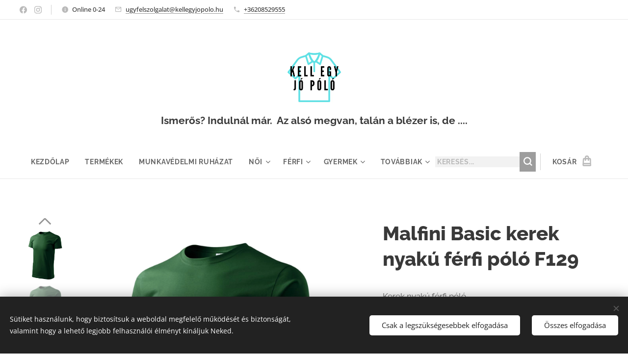

--- FILE ---
content_type: text/html; charset=UTF-8
request_url: https://www.kellegyjopolo.hu/p/basic-129/
body_size: 37086
content:
<!DOCTYPE html>
<html class="no-js" prefix="og: https://ogp.me/ns#" lang="hu">
<head><link rel="preconnect" href="https://duyn491kcolsw.cloudfront.net" crossorigin><link rel="preconnect" href="https://fonts.gstatic.com" crossorigin><meta charset="utf-8"><link rel="shortcut icon" href="https://d904e1d06d.clvaw-cdnwnd.com/9e00c7a6b361c71b1d1e19f001f063c3/200004596-6c99c6c99f/favicon.ico?ph=d904e1d06d"><link rel="apple-touch-icon" href="https://d904e1d06d.clvaw-cdnwnd.com/9e00c7a6b361c71b1d1e19f001f063c3/200004596-6c99c6c99f/favicon.ico?ph=d904e1d06d"><link rel="icon" href="https://d904e1d06d.clvaw-cdnwnd.com/9e00c7a6b361c71b1d1e19f001f063c3/200004596-6c99c6c99f/favicon.ico?ph=d904e1d06d">
    <meta http-equiv="X-UA-Compatible" content="IE=edge">
    <title>Malfini Basic kerek nyakú férfi póló F129 :: Kell egy jó póló</title>
    <meta name="viewport" content="width=device-width,initial-scale=1">
    <meta name="msapplication-tap-highlight" content="no">
    
    <link href="https://duyn491kcolsw.cloudfront.net/files/0r/0rk/0rklmm.css?ph=d904e1d06d" media="print" rel="stylesheet">
    <link href="https://duyn491kcolsw.cloudfront.net/files/2e/2e5/2e5qgh.css?ph=d904e1d06d" media="screen and (min-width:100000em)" rel="stylesheet" data-type="cq" disabled>
    <link rel="stylesheet" href="https://duyn491kcolsw.cloudfront.net/files/45/45b/45boco.css?ph=d904e1d06d"><link rel="stylesheet" href="https://duyn491kcolsw.cloudfront.net/files/4e/4er/4ersdq.css?ph=d904e1d06d" media="screen and (min-width:37.5em)"><link rel="stylesheet" href="https://duyn491kcolsw.cloudfront.net/files/2v/2vp/2vpyx8.css?ph=d904e1d06d" data-wnd_color_scheme_file=""><link rel="stylesheet" href="https://duyn491kcolsw.cloudfront.net/files/34/34q/34qmjb.css?ph=d904e1d06d" data-wnd_color_scheme_desktop_file="" media="screen and (min-width:37.5em)" disabled=""><link rel="stylesheet" href="https://duyn491kcolsw.cloudfront.net/files/16/16o/16onr8.css?ph=d904e1d06d" data-wnd_additive_color_file=""><link rel="stylesheet" href="https://duyn491kcolsw.cloudfront.net/files/1b/1b1/1b1pns.css?ph=d904e1d06d" data-wnd_typography_file=""><link rel="stylesheet" href="https://duyn491kcolsw.cloudfront.net/files/3z/3zn/3zn0c1.css?ph=d904e1d06d" data-wnd_typography_desktop_file="" media="screen and (min-width:37.5em)" disabled=""><script>(()=>{let e=!1;const t=()=>{if(!e&&window.innerWidth>=600){for(let e=0,t=document.querySelectorAll('head > link[href*="css"][media="screen and (min-width:37.5em)"]');e<t.length;e++)t[e].removeAttribute("disabled");e=!0}};t(),window.addEventListener("resize",t),"container"in document.documentElement.style||fetch(document.querySelector('head > link[data-type="cq"]').getAttribute("href")).then((e=>{e.text().then((e=>{const t=document.createElement("style");document.head.appendChild(t),t.appendChild(document.createTextNode(e)),import("https://duyn491kcolsw.cloudfront.net/client/js.polyfill/container-query-polyfill.modern.js").then((()=>{let e=setInterval((function(){document.body&&(document.body.classList.add("cq-polyfill-loaded"),clearInterval(e))}),100)}))}))}))})()</script>
<link rel="preload stylesheet" href="https://duyn491kcolsw.cloudfront.net/files/2m/2m8/2m8msc.css?ph=d904e1d06d" as="style"><meta name="description" content=""><meta name="keywords" content=""><meta name="generator" content="Webnode 2"><meta name="apple-mobile-web-app-capable" content="no"><meta name="apple-mobile-web-app-status-bar-style" content="black"><meta name="format-detection" content="telephone=no"><!-- Google Tag Manager -->
<script>(function(w,d,s,l,i){w[l]=w[l]||[];w[l].push({'gtm.start':
new Date().getTime(),event:'gtm.js'});var f=d.getElementsByTagName(s)[0],
j=d.createElement(s),dl=l!='dataLayer'?'&l='+l:'';j.async=true;j.src=
'https://www.googletagmanager.com/gtm.js?id='+i+dl;f.parentNode.insertBefore(j,f);
})(window,document,'script','dataLayer','GTM-WQVGTKK');</script>
<!-- End Google Tag Manager -->

<meta property="og:url" content="https://kellegyjopolo.hu/p/basic-129/"><meta property="og:title" content="Malfini Basic kerek nyakú férfi póló F129 :: Kell egy jó póló"><meta property="og:type" content="article"><meta property="og:site_name" content="Kell egy jó póló"><meta property="og:image" content="https://d904e1d06d.clvaw-cdnwnd.com/9e00c7a6b361c71b1d1e19f001f063c3/200000063-3843238433/700/129_06_C_xl_maxWidth_1600_maxHeight_1600.jpg?ph=d904e1d06d"><meta name="robots" content="index,follow"><link rel="canonical" href="https://www.kellegyjopolo.hu/p/basic-129/"><script>window.checkAndChangeSvgColor=function(c){try{var a=document.getElementById(c);if(a){c=[["border","borderColor"],["outline","outlineColor"],["color","color"]];for(var h,b,d,f=[],e=0,m=c.length;e<m;e++)if(h=window.getComputedStyle(a)[c[e][1]].replace(/\s/g,"").match(/^rgb[a]?\(([0-9]{1,3}),([0-9]{1,3}),([0-9]{1,3})/i)){b="";for(var g=1;3>=g;g++)b+=("0"+parseInt(h[g],10).toString(16)).slice(-2);"0"===b.charAt(0)&&(d=parseInt(b.substr(0,2),16),d=Math.max(16,d),b=d.toString(16)+b.slice(-4));f.push(c[e][0]+"="+b)}if(f.length){var k=a.getAttribute("data-src"),l=k+(0>k.indexOf("?")?"?":"&")+f.join("&");a.src!=l&&(a.src=l,a.outerHTML=a.outerHTML)}}}catch(n){}};</script><script src="https://www.googletagmanager.com/gtag/js?id=G-WP1Y1HC7SQ" async></script><script>
						window.dataLayer = window.dataLayer || [];
						function gtag(){
						
						dataLayer.push(arguments);}
						gtag('js', new Date());
						</script><script>gtag('consent', 'default', {'ad_storage': 'denied', 'analytics_storage': 'denied', 'ad_user_data': 'denied', 'ad_personalization': 'denied' });</script><script>gtag('config', 'G-WP1Y1HC7SQ');</script><script>window.gtmDataLayer = window.gtmDataLayer || [];</script><script>
			function gtm(){
				if(arguments[0] === 'event'){
					arguments[2]['developer_id.dOWIwNz'] = true;
					
				}
				gtmDataLayer.push(arguments);
			}</script><script>gtm(
			'consent',
			'default',
			{
				'ad_storage': 'denied',
				'analytics_storage': 'denied',
				'ad_user_data': 'denied',
				'ad_personalization': 'denied',
				'functionality_storage': 'denied',
				'personalization_storage': 'denied',
				'security_storage': 'denied'
			}
		);</script><script>gtm('set', 'developer_id.dOWIwNz', true);</script><script>
			<!-- Google Tag Manager -->
			(function(w,d,s,l,i){
				w[l]=w[l]||[];
				w[l].push({'gtm.start': new Date().getTime(),event:'gtm.js'});
				var f=d.getElementsByTagName(s)[0],j=d.createElement(s),dl=l!='dataLayer'?'&l='+l:'';
				j.async=true;
				j.src='https://www.googletagmanager.com/gtm.js?id='+i+dl;
				f.parentNode.insertBefore(j,f);
			})(window,document,'script','gtmDataLayer','GTM-KFT93ML7');
			<!-- End Google Tag Manager --></script></head>
<body class="l wt-product ac-s ac-n l-default l-d-none b-btn-fr b-btn-s-l b-btn-dso b-btn-bw-1 img-d-n img-t-u img-h-n line-solid b-e-ds lbox-l   wnd-s-b hb-on  wnd-fe   wnd-eshop"><!-- Google Tag Manager (noscript) -->
			<noscript>
				<iframe
					src="https://www.googletagmanager.com/ns.html?id=GTM-KFT93ML7"
					height="0"
					width="0"
					style="display:none;visibility:hidden"
				>
				</iframe>
			</noscript>
			<!-- End Google Tag Manager (noscript) --><noscript>
				<iframe
				 src="https://www.googletagmanager.com/ns.html?id=GTM-542MMSL"
				 height="0"
				 width="0"
				 style="display:none;visibility:hidden"
				 >
				 </iframe>
			</noscript>

<div class="wnd-page l-page cs-gray ac-punch t-t-fs-l t-t-fw-s t-t-sp-n t-t-d-n t-s-fs-m t-s-fw-s t-s-sp-n t-s-d-n t-p-fs-m t-p-fw-m t-p-sp-n t-h-fs-l t-h-fw-s t-h-sp-n t-bq-fs-m t-bq-fw-m t-bq-sp-n t-bq-d-l t-btn-fw-s t-nav-fw-s t-pd-fw-s t-nav-tt-u">
    <div class="l-w t cf t-01">
        <div class="l-bg cf">
            <div class="s-bg-l">
                
                
            </div>
        </div>
        <header class="l-h cf">
            <div class="sw cf">
	<div class="sw-c cf"><section class="s s-hb cf sc-w   wnd-w-wide wnd-hbs-on wnd-hbi-on wnd-hbi-news-on">
	<div class="s-w cf">
		<div class="s-o cf">
			<div class="s-bg cf">
                <div class="s-bg-l">
                    
                    
                </div>
			</div>
			<div class="s-c">
                <div class="s-hb-c cf">
                    <div class="hb-si">
                        <div class="si">
    <div class="si-c"><a href="https://facebook.com/kellegyjopolo.hu" target="_blank" rel="noreferrer" title="Facebook"><svg xmlns="https://www.w3.org/2000/svg" viewBox="0 0 24 24" height="18px" width="18px"><path d="M24 12.073c0-6.627-5.373-12-12-12s-12 5.373-12 12c0 5.99 4.388 10.954 10.125 11.854v-8.385H7.078v-3.47h3.047V9.43c0-3.007 1.792-4.669 4.533-4.669 1.312 0 2.686.235 2.686.235v2.953H15.83c-1.491 0-1.956.925-1.956 1.874v2.25h3.328l-.532 3.47h-2.796v8.385C19.612 23.027 24 18.062 24 12.073z" fill="#bebebe"></path></svg></a><a href="https://www.instagram.com/kellegyjopolo.hu/" target="_blank" rel="noreferrer" title="Instagram"><svg viewBox="0 0 24 24" xmlns="https://www.w3.org/2000/svg" height="18px" width="18px"><path d="M12 0C8.74 0 8.333.015 7.053.072 5.775.132 4.905.333 4.14.63c-.789.306-1.459.717-2.126 1.384S.935 3.35.63 4.14C.333 4.905.131 5.775.072 7.053.012 8.333 0 8.74 0 12s.015 3.667.072 4.947c.06 1.277.261 2.148.558 2.913a5.885 5.885 0 001.384 2.126A5.868 5.868 0 004.14 23.37c.766.296 1.636.499 2.913.558C8.333 23.988 8.74 24 12 24s3.667-.015 4.947-.072c1.277-.06 2.148-.262 2.913-.558a5.898 5.898 0 002.126-1.384 5.86 5.86 0 001.384-2.126c.296-.765.499-1.636.558-2.913.06-1.28.072-1.687.072-4.947s-.015-3.667-.072-4.947c-.06-1.277-.262-2.149-.558-2.913a5.89 5.89 0 00-1.384-2.126A5.847 5.847 0 0019.86.63c-.765-.297-1.636-.499-2.913-.558C15.667.012 15.26 0 12 0zm0 2.16c3.203 0 3.585.016 4.85.071 1.17.055 1.805.249 2.227.415.562.217.96.477 1.382.896.419.42.679.819.896 1.381.164.422.36 1.057.413 2.227.057 1.266.07 1.646.07 4.85s-.015 3.585-.074 4.85c-.061 1.17-.256 1.805-.421 2.227a3.81 3.81 0 01-.899 1.382 3.744 3.744 0 01-1.38.896c-.42.164-1.065.36-2.235.413-1.274.057-1.649.07-4.859.07-3.211 0-3.586-.015-4.859-.074-1.171-.061-1.816-.256-2.236-.421a3.716 3.716 0 01-1.379-.899 3.644 3.644 0 01-.9-1.38c-.165-.42-.359-1.065-.42-2.235-.045-1.26-.061-1.649-.061-4.844 0-3.196.016-3.586.061-4.861.061-1.17.255-1.814.42-2.234.21-.57.479-.96.9-1.381.419-.419.81-.689 1.379-.898.42-.166 1.051-.361 2.221-.421 1.275-.045 1.65-.06 4.859-.06l.045.03zm0 3.678a6.162 6.162 0 100 12.324 6.162 6.162 0 100-12.324zM12 16c-2.21 0-4-1.79-4-4s1.79-4 4-4 4 1.79 4 4-1.79 4-4 4zm7.846-10.405a1.441 1.441 0 01-2.88 0 1.44 1.44 0 012.88 0z" fill="#bebebe"></path></svg></a></div>
</div>
                    </div>
                    <div class="hb-ci">
                        <div class="ci">
    <div class="ci-c" data-placeholder="Elérhetőségek"><div class="ci-news"><span>Online 0-24</span></div><div class="ci-mail"><span><a href="mailto:ugyfelszolgalat@kellegyjopolo.hu">ugyfelszolgalat@kellegyjopolo.hu</a></span></div><div class="ci-phone"><span><a href="tel:+36208529555">+36208529555</a></span></div></div>
</div>
                    </div>
                    <div class="hb-ccy">
                        
                    </div>
                    <div class="hb-lang">
                        
                    </div>
                </div>
			</div>
		</div>
	</div>
</section><section data-space="true" class="s s-hn s-hn-centered wnd-mt-classic logo-center logo-center sc-w   wnd-w-wide hm-hidden wnd-nav-border wnd-nav-sticky menu-default">
	<div class="s-w">
		<div class="s-o">

			<div class="s-bg">
                <div class="s-bg-l">
                    
                    
                </div>
			</div>
			<div class="h-w">

				<div class="n-l">
					<div class="n-l-i slogan-container">
						<div class="s-c">
							<div class="b b-l logo logo-default logo-nb raleway logo-21 b-ls-l wnd-logo-with-text wnd-iar-1-1" id="wnd_LogoBlock_966958264" data-wnd_mvc_type="wnd.fe.LogoBlock">
	<div class="b-l-c logo-content">
		<a class="b-l-link logo-link" href="/home/">

			<div class="b-l-image logo-image">
				<div class="b-l-image-w logo-image-cell">
                    <picture><source type="image/webp" srcset="https://d904e1d06d.clvaw-cdnwnd.com/9e00c7a6b361c71b1d1e19f001f063c3/200004352-c0bc6c0bc8/450/4-98.webp?ph=d904e1d06d 450w, https://d904e1d06d.clvaw-cdnwnd.com/9e00c7a6b361c71b1d1e19f001f063c3/200004352-c0bc6c0bc8/700/4-98.webp?ph=d904e1d06d 700w, https://d904e1d06d.clvaw-cdnwnd.com/9e00c7a6b361c71b1d1e19f001f063c3/200004352-c0bc6c0bc8/4-98.webp?ph=d904e1d06d 1181w" sizes="(min-width: 600px) 450px, (min-width: 480px) calc(100vw * 0.5), 100vw" ><img src="https://d904e1d06d.clvaw-cdnwnd.com/9e00c7a6b361c71b1d1e19f001f063c3/200000009-65d1465d16/4.png?ph=d904e1d06d" alt="" width="1181" height="1181" class="wnd-logo-img" ></picture>
				</div>
			</div>

			

			<div class="b-l-br logo-br"></div>

			<div class="b-l-text logo-text-wrapper">
				<div class="b-l-text-w logo-text">
					<span class="b-l-text-c logo-text-cell"><strong>Ismerős? Indulnál már.&nbsp; Az alsó megvan, talán a blézer is, de ....</strong></span>
				</div>
			</div>

		</a>
	</div>
</div>
						</div>
					</div>

					<div class="n-l-w h-f wnd-fixed">
						<div class="s-c">
							<div class="n-l-w-i menu-nav">

	                            <div id="menu-slider">
	                                <div id="menu-block">
	                                    <nav id="menu"><div class="menu-font menu-wrapper">
	<a href="#" class="menu-close" rel="nofollow" title="Close Menu"></a>
	<ul role="menubar" aria-label="Menü" class="level-1">
		<li role="none" class="wnd-homepage">
			<a class="menu-item" role="menuitem" href="/home/"><span class="menu-item-text">Kezdőlap</span></a>
			
		</li><li role="none">
			<a class="menu-item" role="menuitem" href="/termekek/"><span class="menu-item-text">Termékek</span></a>
			
		</li><li role="none">
			<a class="menu-item" role="menuitem" href="/munkavedelmi-ruhazat/"><span class="menu-item-text">Munkavédelmi ruházat</span></a>
			
		</li><li role="none" class="wnd-with-submenu">
			<a class="menu-item" role="menuitem" href="/noi2/"><span class="menu-item-text">Női</span></a>
			<ul role="menubar" aria-label="Menü" class="level-2">
		<li role="none" class="wnd-with-submenu">
			<a class="menu-item" role="menuitem" href="/noi-polok/"><span class="menu-item-text">Női pólók</span></a>
			<ul role="menubar" aria-label="Menü" class="level-3">
		<li role="none">
			<a class="menu-item" role="menuitem" href="/v-nyaku/"><span class="menu-item-text">V - nyakú</span></a>
			
		</li><li role="none">
			<a class="menu-item" role="menuitem" href="/kerek-nyaku-noi/"><span class="menu-item-text">Kerek nyakú</span></a>
			
		</li><li role="none">
			<a class="menu-item" role="menuitem" href="/galleros-noi/"><span class="menu-item-text">Galléros</span></a>
			
		</li><li role="none">
			<a class="menu-item" role="menuitem" href="/unisex-termekek/"><span class="menu-item-text">Unisex termékek</span></a>
			
		</li>
	</ul>
		</li><li role="none">
			<a class="menu-item" role="menuitem" href="/triko-noi/"><span class="menu-item-text">Trikó női</span></a>
			
		</li><li role="none">
			<a class="menu-item" role="menuitem" href="/hosszu-ujju-noi-felso/"><span class="menu-item-text">Hosszú ujjú női felső</span></a>
			
		</li><li role="none">
			<a class="menu-item" role="menuitem" href="/noi-puloverek/"><span class="menu-item-text">Női pulóverek</span></a>
			
		</li><li role="none">
			<a class="menu-item" role="menuitem" href="/noi-kabatok/"><span class="menu-item-text">Női kabátok</span></a>
			
		</li>
	</ul>
		</li><li role="none" class="wnd-with-submenu">
			<a class="menu-item" role="menuitem" href="/ferfi2/"><span class="menu-item-text">Férfi</span></a>
			<ul role="menubar" aria-label="Menü" class="level-2">
		<li role="none" class="wnd-with-submenu">
			<a class="menu-item" role="menuitem" href="/ferfi-polok/"><span class="menu-item-text">Férfi pólók</span></a>
			<ul role="menubar" aria-label="Menü" class="level-3">
		<li role="none">
			<a class="menu-item" role="menuitem" href="/v-nyaku-ferfi-polok/"><span class="menu-item-text">V - nyakú</span></a>
			
		</li><li role="none">
			<a class="menu-item" role="menuitem" href="/kerek-nyaku-ferfi-polok/"><span class="menu-item-text">Kerek nyakú</span></a>
			
		</li><li role="none">
			<a class="menu-item" role="menuitem" href="/galleros-ferfi-polok/"><span class="menu-item-text">Galléros</span></a>
			
		</li><li role="none">
			<a class="menu-item" role="menuitem" href="/unisex/"><span class="menu-item-text">Unisex</span></a>
			
		</li>
	</ul>
		</li><li role="none">
			<a class="menu-item" role="menuitem" href="/hosszu-ujju-ferfi-felso/"><span class="menu-item-text">Hosszú ujjú férfi felső</span></a>
			
		</li><li role="none">
			<a class="menu-item" role="menuitem" href="/ferfi-puloverek/"><span class="menu-item-text">Férfi pulóverek</span></a>
			
		</li><li role="none">
			<a class="menu-item" role="menuitem" href="/ferfi-triko/"><span class="menu-item-text">Férfi trikó</span></a>
			
		</li><li role="none">
			<a class="menu-item" role="menuitem" href="/ferfi-kabatok/"><span class="menu-item-text">Férfi kabátok</span></a>
			
		</li><li role="none">
			<a class="menu-item" role="menuitem" href="/melleny/"><span class="menu-item-text">Férfi mellények</span></a>
			
		</li>
	</ul>
		</li><li role="none" class="wnd-with-submenu">
			<a class="menu-item" role="menuitem" href="/gyermek2/"><span class="menu-item-text">Gyermek</span></a>
			<ul role="menubar" aria-label="Menü" class="level-2">
		<li role="none">
			<a class="menu-item" role="menuitem" href="/gyermek-polok/"><span class="menu-item-text">Gyermek pólók</span></a>
			
		</li><li role="none">
			<a class="menu-item" role="menuitem" href="/hosszu-ujju-gyerek-felso/"><span class="menu-item-text">Hosszú ujjú gyerek felső</span></a>
			
		</li><li role="none">
			<a class="menu-item" role="menuitem" href="/gyermek-puloverek/"><span class="menu-item-text">Gyermek pulóverek</span></a>
			
		</li>
	</ul>
		</li><li role="none" class="wnd-with-submenu">
			<a class="menu-item" role="menuitem" href="/sportruhazat/"><span class="menu-item-text">Sportruházat</span></a>
			<ul role="menubar" aria-label="Menü" class="level-2">
		<li role="none">
			<a class="menu-item" role="menuitem" href="/noi-sportruhazat/"><span class="menu-item-text">Női sportruházat</span></a>
			
		</li><li role="none">
			<a class="menu-item" role="menuitem" href="/ferfi-sportruhazat/"><span class="menu-item-text">Férfi sportruházat</span></a>
			
		</li><li role="none">
			<a class="menu-item" role="menuitem" href="/gyermek-sportruhazat/"><span class="menu-item-text">Gyermek sportruházat</span></a>
			
		</li><li role="none">
			<a class="menu-item" role="menuitem" href="/taska/"><span class="menu-item-text">Táska</span></a>
			
		</li>
	</ul>
		</li><li role="none">
			<a class="menu-item" role="menuitem" href="/cipok/"><span class="menu-item-text">Cipők</span></a>
			
		</li><li role="none" class="wnd-with-submenu">
			<a class="menu-item" role="menuitem" href="/csomagok/"><span class="menu-item-text">Csomagok</span></a>
			<ul role="menubar" aria-label="Menü" class="level-2">
		<li role="none">
			<a class="menu-item" role="menuitem" href="/ferfi-csomagok/"><span class="menu-item-text">Férfi csomagok</span></a>
			
		</li><li role="none">
			<a class="menu-item" role="menuitem" href="/noi-csomagok/"><span class="menu-item-text">Női csomagok</span></a>
			
		</li><li role="none">
			<a class="menu-item" role="menuitem" href="/gyermek-csomagok/"><span class="menu-item-text">Gyermek csomagok</span></a>
			
		</li>
	</ul>
		</li><li role="none" class="wnd-with-submenu">
			<a class="menu-item" role="menuitem" href="/valasztek2/"><span class="menu-item-text">Választék</span></a>
			<ul role="menubar" aria-label="Menü" class="level-2">
		<li role="none" class="wnd-with-submenu">
			<a class="menu-item" role="menuitem" href="/anyag-szerint2/"><span class="menu-item-text">Anyag szerint</span></a>
			<ul role="menubar" aria-label="Menü" class="level-3">
		<li role="none">
			<a class="menu-item" role="menuitem" href="/100-pamut/"><span class="menu-item-text">100 % pamut</span></a>
			
		</li><li role="none">
			<a class="menu-item" role="menuitem" href="/merinoi-gyapju/"><span class="menu-item-text">Merino gyapjú</span></a>
			
		</li><li role="none">
			<a class="menu-item" role="menuitem" href="/pamut-jellegu-anyagbol/"><span class="menu-item-text">Pamut jellegű</span></a>
			
		</li><li role="none">
			<a class="menu-item" role="menuitem" href="/pamut-muszall/"><span class="menu-item-text">Pamut műszállal</span></a>
			
		</li><li role="none">
			<a class="menu-item" role="menuitem" href="/muszall/"><span class="menu-item-text">Műszáll</span></a>
			
		</li>
	</ul>
		</li><li role="none" class="wnd-with-submenu">
			<a class="menu-item" role="menuitem" href="/minoseg-szerint2/"><span class="menu-item-text">Minőség szerint</span></a>
			<ul role="menubar" aria-label="Menü" class="level-3">
		<li role="none">
			<a class="menu-item" role="menuitem" href="/basic-minoseg/"><span class="menu-item-text">Basic minőség</span></a>
			
		</li><li role="none">
			<a class="menu-item" role="menuitem" href="/basic-minoseg2/"><span class="menu-item-text">Basic + minőség</span></a>
			
		</li><li role="none">
			<a class="menu-item" role="menuitem" href="/premium-minoseg/"><span class="menu-item-text">Prémium minőség</span></a>
			
		</li><li role="none">
			<a class="menu-item" role="menuitem" href="/extra-premium-minoseg/"><span class="menu-item-text">Extra prémium minőség</span></a>
			
		</li>
	</ul>
		</li><li role="none">
			<a class="menu-item" role="menuitem" href="/csomagajanlatok/"><span class="menu-item-text">Csomagajánlatok</span></a>
			
		</li>
	</ul>
		</li><li role="none">
			<a class="menu-item" role="menuitem" href="/merettablazat/"><span class="menu-item-text">Mérettáblázat</span></a>
			
		</li><li role="none" class="wnd-with-submenu">
			<a class="menu-item" role="menuitem" href="/infok/"><span class="menu-item-text">Infók</span></a>
			<ul role="menubar" aria-label="Menü" class="level-2">
		<li role="none">
			<a class="menu-item" role="menuitem" href="/kapcsolat/"><span class="menu-item-text">Kapcsolat</span></a>
			
		</li><li role="none">
			<a class="menu-item" role="menuitem" href="/megrendeles/"><span class="menu-item-text">Megrendelés</span></a>
			
		</li><li role="none">
			<a class="menu-item" role="menuitem" href="/fizetes/"><span class="menu-item-text">Fizetés</span></a>
			
		</li><li role="none">
			<a class="menu-item" role="menuitem" href="/szallitas/"><span class="menu-item-text">Szállítás</span></a>
			
		</li><li role="none">
			<a class="menu-item" role="menuitem" href="/visszakuldes/"><span class="menu-item-text">Csere/Visszaküldés</span></a>
			
		</li><li role="none">
			<a class="menu-item" role="menuitem" href="/aszf/"><span class="menu-item-text">ÁSZF</span></a>
			
		</li><li role="none">
			<a class="menu-item" role="menuitem" href="/adatvedelem/"><span class="menu-item-text">Adatvédelem</span></a>
			
		</li>
	</ul>
		</li><li role="none">
			<a class="menu-item" role="menuitem" href="/ujdonsag/"><span class="menu-item-text">Újdonság</span></a>
			
		</li><li role="none">
			<a class="menu-item" role="menuitem" href="/termeklista/"><span class="menu-item-text">termeklista</span></a>
			
		</li>
	</ul>
	<span class="more-text">Továbbiak</span>
</div></nav>
	                                </div>
	                            </div>

								<div class="cart-and-mobile">
									<div class="search">
    <div class="search-app"></div>
</div>
									<div class="cart cf">
	<div class="cart-content">
		<a href="/cart/">
			<div class="cart-content-link">
				<div class="cart-text"><span>Kosár</span></div>
				<div class="cart-piece-count" data-count="0" data-wnd_cart_part="count">0</div>
				<div class="cart-piece-text" data-wnd_cart_part="text"></div>
				<div class="cart-price" data-wnd_cart_part="price">0 Ft</div>
			</div>
		</a>
	</div>
</div>

									<div id="menu-mobile">
										<a href="#" id="menu-submit"><span></span>Menü</a>
									</div>
								</div>

							</div>
						</div>
					</div>

				</div>
			</div>
		</div>
	</div>
</section></div>
</div>
        </header>
        <main class="l-m cf">
            <div class="sw cf">
	<div class="sw-c cf"><section class="s s-hm s-hm-hidden wnd-h-hidden cf sc-w   hn-centered"></section><section data-space="true" class="s s-ed cf sc-w   wnd-w-wider wnd-s-normal wnd-h-auto">
	<div class="s-w cf">
		<div class="s-o s-fs cf">
			<div class="s-bg cf">
                <div class="s-bg-l">
                    
                    
                </div>
			</div>
			<div class="s-c s-fs cf">
				<div class="b-e b-e-d b b-s cf" data-wnd_product_item="200000141" data-wnd_product_data="{&quot;id&quot;:200000141,&quot;name&quot;:&quot;Malfini Basic kerek nyak\u00fa f\u00e9rfi p\u00f3l\u00f3 F129&quot;,&quot;image&quot;:[&quot;https:\/\/d904e1d06d.clvaw-cdnwnd.com\/9e00c7a6b361c71b1d1e19f001f063c3\/200000063-3843238433\/450\/129_06_C_xl_maxWidth_1600_maxHeight_1600.jpg?ph=d904e1d06d&quot;,&quot;https:\/\/d904e1d06d.clvaw-cdnwnd.com\/9e00c7a6b361c71b1d1e19f001f063c3\/200000063-3843238433\/129_06_C_xl_maxWidth_1600_maxHeight_1600.jpg?ph=d904e1d06d&quot;],&quot;detail_url&quot;:&quot;\/p\/basic-129\/&quot;,&quot;category&quot;:&quot;100 % pamut\/Basic min\u0151s\u00e9g\/Kerek nyak\u00fa f\u00e9rfi p\u00f3l\u00f3k\/F\u00e9rfi p\u00f3l\u00f3k\/F\u00e9rfi\/Malfini&quot;,&quot;list_position&quot;:0,&quot;price&quot;:2100,&quot;comparative_price&quot;:0,&quot;out_of_stock&quot;:false,&quot;availability&quot;:&quot;DO_NOT_SHOW&quot;,&quot;variants&quot;:[{&quot;id&quot;:200692877,&quot;identifier&quot;:&quot;basic-129-xs-basic-129-00-feher&quot;,&quot;option_ids&quot;:[&quot;200000390&quot;,&quot;200000396&quot;],&quot;price&quot;:2100,&quot;price_ex_vat_message&quot;:&quot;\u00c1fa n\u00e9lk\u00fcl 1\u00a0654\u00a0Ft&quot;,&quot;comparative_price&quot;:0,&quot;inventory_sku&quot;:&quot;&quot;,&quot;out_of_stock&quot;:false,&quot;availability&quot;:&quot;DO_NOT_SHOW&quot;,&quot;inventory_quantity&quot;:0,&quot;visibility&quot;:1,&quot;unit_price_localised&quot;:&quot;&quot;,&quot;dual_currency&quot;:null},{&quot;id&quot;:200692878,&quot;identifier&quot;:&quot;basic-129-xs-basic-129-01-fekete&quot;,&quot;option_ids&quot;:[&quot;200000389&quot;,&quot;200000396&quot;],&quot;price&quot;:2100,&quot;price_ex_vat_message&quot;:&quot;\u00c1fa n\u00e9lk\u00fcl 1\u00a0654\u00a0Ft&quot;,&quot;comparative_price&quot;:0,&quot;inventory_sku&quot;:&quot;&quot;,&quot;out_of_stock&quot;:false,&quot;availability&quot;:&quot;DO_NOT_SHOW&quot;,&quot;inventory_quantity&quot;:0,&quot;visibility&quot;:1,&quot;unit_price_localised&quot;:&quot;&quot;,&quot;dual_currency&quot;:null},{&quot;id&quot;:200692879,&quot;identifier&quot;:&quot;basic-129-xs-basic-129-02-tengereszkek&quot;,&quot;option_ids&quot;:[&quot;200000388&quot;,&quot;200000396&quot;],&quot;price&quot;:2100,&quot;price_ex_vat_message&quot;:&quot;\u00c1fa n\u00e9lk\u00fcl 1\u00a0654\u00a0Ft&quot;,&quot;comparative_price&quot;:0,&quot;inventory_sku&quot;:&quot;&quot;,&quot;out_of_stock&quot;:false,&quot;availability&quot;:&quot;DO_NOT_SHOW&quot;,&quot;inventory_quantity&quot;:0,&quot;visibility&quot;:1,&quot;unit_price_localised&quot;:&quot;&quot;,&quot;dual_currency&quot;:null},{&quot;id&quot;:200692880,&quot;identifier&quot;:&quot;basic-129-xs-basic-129-05-kiralykek&quot;,&quot;option_ids&quot;:[&quot;200000387&quot;,&quot;200000396&quot;],&quot;price&quot;:2100,&quot;price_ex_vat_message&quot;:&quot;\u00c1fa n\u00e9lk\u00fcl 1\u00a0654\u00a0Ft&quot;,&quot;comparative_price&quot;:0,&quot;inventory_sku&quot;:&quot;&quot;,&quot;out_of_stock&quot;:false,&quot;availability&quot;:&quot;DO_NOT_SHOW&quot;,&quot;inventory_quantity&quot;:0,&quot;visibility&quot;:1,&quot;unit_price_localised&quot;:&quot;&quot;,&quot;dual_currency&quot;:null},{&quot;id&quot;:200692881,&quot;identifier&quot;:&quot;basic-129-xs-basic-129-07-piros&quot;,&quot;option_ids&quot;:[&quot;200000386&quot;,&quot;200000396&quot;],&quot;price&quot;:2100,&quot;price_ex_vat_message&quot;:&quot;\u00c1fa n\u00e9lk\u00fcl 1\u00a0654\u00a0Ft&quot;,&quot;comparative_price&quot;:0,&quot;inventory_sku&quot;:&quot;&quot;,&quot;out_of_stock&quot;:false,&quot;availability&quot;:&quot;DO_NOT_SHOW&quot;,&quot;inventory_quantity&quot;:0,&quot;visibility&quot;:1,&quot;unit_price_localised&quot;:&quot;&quot;,&quot;dual_currency&quot;:null},{&quot;id&quot;:200692882,&quot;identifier&quot;:&quot;basic-129-xs-basic-129-12-meliros-sotetszurke&quot;,&quot;option_ids&quot;:[&quot;200000385&quot;,&quot;200000396&quot;],&quot;price&quot;:2100,&quot;price_ex_vat_message&quot;:&quot;\u00c1fa n\u00e9lk\u00fcl 1\u00a0654\u00a0Ft&quot;,&quot;comparative_price&quot;:0,&quot;inventory_sku&quot;:&quot;&quot;,&quot;out_of_stock&quot;:false,&quot;availability&quot;:&quot;DO_NOT_SHOW&quot;,&quot;inventory_quantity&quot;:0,&quot;visibility&quot;:1,&quot;unit_price_localised&quot;:&quot;&quot;,&quot;dual_currency&quot;:null},{&quot;id&quot;:200692883,&quot;identifier&quot;:&quot;basic-129-xs-basic-129-94-ebenszurke&quot;,&quot;option_ids&quot;:[&quot;200000384&quot;,&quot;200000396&quot;],&quot;price&quot;:2100,&quot;price_ex_vat_message&quot;:&quot;\u00c1fa n\u00e9lk\u00fcl 1\u00a0654\u00a0Ft&quot;,&quot;comparative_price&quot;:0,&quot;inventory_sku&quot;:&quot;&quot;,&quot;out_of_stock&quot;:false,&quot;availability&quot;:&quot;DO_NOT_SHOW&quot;,&quot;inventory_quantity&quot;:0,&quot;visibility&quot;:1,&quot;unit_price_localised&quot;:&quot;&quot;,&quot;dual_currency&quot;:null},{&quot;id&quot;:200692884,&quot;identifier&quot;:&quot;basic-129-xs-basic-129-67-sotet-palako&quot;,&quot;option_ids&quot;:[&quot;200000383&quot;,&quot;200000396&quot;],&quot;price&quot;:2100,&quot;price_ex_vat_message&quot;:&quot;\u00c1fa n\u00e9lk\u00fcl 1\u00a0654\u00a0Ft&quot;,&quot;comparative_price&quot;:0,&quot;inventory_sku&quot;:&quot;&quot;,&quot;out_of_stock&quot;:false,&quot;availability&quot;:&quot;DO_NOT_SHOW&quot;,&quot;inventory_quantity&quot;:0,&quot;visibility&quot;:1,&quot;unit_price_localised&quot;:&quot;&quot;,&quot;dual_currency&quot;:null},{&quot;id&quot;:200692885,&quot;identifier&quot;:&quot;basic-129-xs-basic-129-03-vilagosszurke-melirozott&quot;,&quot;option_ids&quot;:[&quot;200000382&quot;,&quot;200000396&quot;],&quot;price&quot;:2100,&quot;price_ex_vat_message&quot;:&quot;\u00c1fa n\u00e9lk\u00fcl 1\u00a0654\u00a0Ft&quot;,&quot;comparative_price&quot;:0,&quot;inventory_sku&quot;:&quot;&quot;,&quot;out_of_stock&quot;:false,&quot;availability&quot;:&quot;DO_NOT_SHOW&quot;,&quot;inventory_quantity&quot;:0,&quot;visibility&quot;:1,&quot;unit_price_localised&quot;:&quot;&quot;,&quot;dual_currency&quot;:null},{&quot;id&quot;:200692886,&quot;identifier&quot;:&quot;basic-129-xs-basic-129-51-drappos-szurke&quot;,&quot;option_ids&quot;:[&quot;200000381&quot;,&quot;200000396&quot;],&quot;price&quot;:2100,&quot;price_ex_vat_message&quot;:&quot;\u00c1fa n\u00e9lk\u00fcl 1\u00a0654\u00a0Ft&quot;,&quot;comparative_price&quot;:0,&quot;inventory_sku&quot;:&quot;&quot;,&quot;out_of_stock&quot;:false,&quot;availability&quot;:&quot;DO_NOT_SHOW&quot;,&quot;inventory_quantity&quot;:0,&quot;visibility&quot;:1,&quot;unit_price_localised&quot;:&quot;&quot;,&quot;dual_currency&quot;:null},{&quot;id&quot;:200692887,&quot;identifier&quot;:&quot;basic-129-xs-basic-129-08-homok&quot;,&quot;option_ids&quot;:[&quot;200000380&quot;,&quot;200000396&quot;],&quot;price&quot;:2100,&quot;price_ex_vat_message&quot;:&quot;\u00c1fa n\u00e9lk\u00fcl 1\u00a0654\u00a0Ft&quot;,&quot;comparative_price&quot;:0,&quot;inventory_sku&quot;:&quot;&quot;,&quot;out_of_stock&quot;:false,&quot;availability&quot;:&quot;DO_NOT_SHOW&quot;,&quot;inventory_quantity&quot;:0,&quot;visibility&quot;:1,&quot;unit_price_localised&quot;:&quot;&quot;,&quot;dual_currency&quot;:null},{&quot;id&quot;:200692888,&quot;identifier&quot;:&quot;basic-129-xs-basic-129-38-csokoladebarna&quot;,&quot;option_ids&quot;:[&quot;200000379&quot;,&quot;200000396&quot;],&quot;price&quot;:2100,&quot;price_ex_vat_message&quot;:&quot;\u00c1fa n\u00e9lk\u00fcl 1\u00a0654\u00a0Ft&quot;,&quot;comparative_price&quot;:0,&quot;inventory_sku&quot;:&quot;&quot;,&quot;out_of_stock&quot;:false,&quot;availability&quot;:&quot;DO_NOT_SHOW&quot;,&quot;inventory_quantity&quot;:0,&quot;visibility&quot;:1,&quot;unit_price_localised&quot;:&quot;&quot;,&quot;dual_currency&quot;:null},{&quot;id&quot;:200692889,&quot;identifier&quot;:&quot;basic-129-xs-basic-129-27-kave&quot;,&quot;option_ids&quot;:[&quot;200000378&quot;,&quot;200000396&quot;],&quot;price&quot;:2100,&quot;price_ex_vat_message&quot;:&quot;\u00c1fa n\u00e9lk\u00fcl 1\u00a0654\u00a0Ft&quot;,&quot;comparative_price&quot;:0,&quot;inventory_sku&quot;:&quot;&quot;,&quot;out_of_stock&quot;:false,&quot;availability&quot;:&quot;DO_NOT_SHOW&quot;,&quot;inventory_quantity&quot;:0,&quot;visibility&quot;:1,&quot;unit_price_localised&quot;:&quot;&quot;,&quot;dual_currency&quot;:null},{&quot;id&quot;:200692890,&quot;identifier&quot;:&quot;basic-129-xs-basic-129-23-faradt-piros&quot;,&quot;option_ids&quot;:[&quot;200000377&quot;,&quot;200000396&quot;],&quot;price&quot;:2100,&quot;price_ex_vat_message&quot;:&quot;\u00c1fa n\u00e9lk\u00fcl 1\u00a0654\u00a0Ft&quot;,&quot;comparative_price&quot;:0,&quot;inventory_sku&quot;:&quot;&quot;,&quot;out_of_stock&quot;:false,&quot;availability&quot;:&quot;DO_NOT_SHOW&quot;,&quot;inventory_quantity&quot;:0,&quot;visibility&quot;:1,&quot;unit_price_localised&quot;:&quot;&quot;,&quot;dual_currency&quot;:null},{&quot;id&quot;:200692891,&quot;identifier&quot;:&quot;basic-129-xs-basic-129-13-terra&quot;,&quot;option_ids&quot;:[&quot;200000376&quot;,&quot;200000396&quot;],&quot;price&quot;:2100,&quot;price_ex_vat_message&quot;:&quot;\u00c1fa n\u00e9lk\u00fcl 1\u00a0654\u00a0Ft&quot;,&quot;comparative_price&quot;:0,&quot;inventory_sku&quot;:&quot;&quot;,&quot;out_of_stock&quot;:false,&quot;availability&quot;:&quot;DO_NOT_SHOW&quot;,&quot;inventory_quantity&quot;:0,&quot;visibility&quot;:1,&quot;unit_price_localised&quot;:&quot;&quot;,&quot;dual_currency&quot;:null},{&quot;id&quot;:200692892,&quot;identifier&quot;:&quot;basic-129-xs-basic-129-11-narancssarga&quot;,&quot;option_ids&quot;:[&quot;200000375&quot;,&quot;200000396&quot;],&quot;price&quot;:2100,&quot;price_ex_vat_message&quot;:&quot;\u00c1fa n\u00e9lk\u00fcl 1\u00a0654\u00a0Ft&quot;,&quot;comparative_price&quot;:0,&quot;inventory_sku&quot;:&quot;&quot;,&quot;out_of_stock&quot;:false,&quot;availability&quot;:&quot;DO_NOT_SHOW&quot;,&quot;inventory_quantity&quot;:0,&quot;visibility&quot;:1,&quot;unit_price_localised&quot;:&quot;&quot;,&quot;dual_currency&quot;:null},{&quot;id&quot;:200692893,&quot;identifier&quot;:&quot;basic-129-xs-basic-129-a2-mandarinsarga&quot;,&quot;option_ids&quot;:[&quot;200000374&quot;,&quot;200000396&quot;],&quot;price&quot;:2100,&quot;price_ex_vat_message&quot;:&quot;\u00c1fa n\u00e9lk\u00fcl 1\u00a0654\u00a0Ft&quot;,&quot;comparative_price&quot;:0,&quot;inventory_sku&quot;:&quot;&quot;,&quot;out_of_stock&quot;:false,&quot;availability&quot;:&quot;DO_NOT_SHOW&quot;,&quot;inventory_quantity&quot;:0,&quot;visibility&quot;:1,&quot;unit_price_localised&quot;:&quot;&quot;,&quot;dual_currency&quot;:null},{&quot;id&quot;:200692894,&quot;identifier&quot;:&quot;basic-129-xs-basic-129-a1-korall&quot;,&quot;option_ids&quot;:[&quot;200000373&quot;,&quot;200000396&quot;],&quot;price&quot;:2100,&quot;price_ex_vat_message&quot;:&quot;\u00c1fa n\u00e9lk\u00fcl 1\u00a0654\u00a0Ft&quot;,&quot;comparative_price&quot;:0,&quot;inventory_sku&quot;:&quot;&quot;,&quot;out_of_stock&quot;:false,&quot;availability&quot;:&quot;DO_NOT_SHOW&quot;,&quot;inventory_quantity&quot;:0,&quot;visibility&quot;:1,&quot;unit_price_localised&quot;:&quot;&quot;,&quot;dual_currency&quot;:null},{&quot;id&quot;:200692895,&quot;identifier&quot;:&quot;basic-129-xs-basic-129-30-rozsaszin&quot;,&quot;option_ids&quot;:[&quot;200000372&quot;,&quot;200000396&quot;],&quot;price&quot;:2100,&quot;price_ex_vat_message&quot;:&quot;\u00c1fa n\u00e9lk\u00fcl 1\u00a0654\u00a0Ft&quot;,&quot;comparative_price&quot;:0,&quot;inventory_sku&quot;:&quot;&quot;,&quot;out_of_stock&quot;:false,&quot;availability&quot;:&quot;DO_NOT_SHOW&quot;,&quot;inventory_quantity&quot;:0,&quot;visibility&quot;:1,&quot;unit_price_localised&quot;:&quot;&quot;,&quot;dual_currency&quot;:null},{&quot;id&quot;:200692896,&quot;identifier&quot;:&quot;basic-129-xs-basic-129-49-fuksia&quot;,&quot;option_ids&quot;:[&quot;200000371&quot;,&quot;200000396&quot;],&quot;price&quot;:2100,&quot;price_ex_vat_message&quot;:&quot;\u00c1fa n\u00e9lk\u00fcl 1\u00a0654\u00a0Ft&quot;,&quot;comparative_price&quot;:0,&quot;inventory_sku&quot;:&quot;&quot;,&quot;out_of_stock&quot;:false,&quot;availability&quot;:&quot;DO_NOT_SHOW&quot;,&quot;inventory_quantity&quot;:0,&quot;visibility&quot;:1,&quot;unit_price_localised&quot;:&quot;&quot;,&quot;dual_currency&quot;:null},{&quot;id&quot;:200692897,&quot;identifier&quot;:&quot;basic-129-xs-basic-129-43-rododendron&quot;,&quot;option_ids&quot;:[&quot;200000370&quot;,&quot;200000396&quot;],&quot;price&quot;:2100,&quot;price_ex_vat_message&quot;:&quot;\u00c1fa n\u00e9lk\u00fcl 1\u00a0654\u00a0Ft&quot;,&quot;comparative_price&quot;:0,&quot;inventory_sku&quot;:&quot;&quot;,&quot;out_of_stock&quot;:false,&quot;availability&quot;:&quot;DO_NOT_SHOW&quot;,&quot;inventory_quantity&quot;:0,&quot;visibility&quot;:1,&quot;unit_price_localised&quot;:&quot;&quot;,&quot;dual_currency&quot;:null},{&quot;id&quot;:200692898,&quot;identifier&quot;:&quot;basic-129-xs-basic-129-64-lila&quot;,&quot;option_ids&quot;:[&quot;200000369&quot;,&quot;200000396&quot;],&quot;price&quot;:2100,&quot;price_ex_vat_message&quot;:&quot;\u00c1fa n\u00e9lk\u00fcl 1\u00a0654\u00a0Ft&quot;,&quot;comparative_price&quot;:0,&quot;inventory_sku&quot;:&quot;&quot;,&quot;out_of_stock&quot;:false,&quot;availability&quot;:&quot;DO_NOT_SHOW&quot;,&quot;inventory_quantity&quot;:0,&quot;visibility&quot;:1,&quot;unit_price_localised&quot;:&quot;&quot;,&quot;dual_currency&quot;:null},{&quot;id&quot;:200692899,&quot;identifier&quot;:&quot;basic-129-xs-basic-129-15-egszinkek&quot;,&quot;option_ids&quot;:[&quot;200000368&quot;,&quot;200000396&quot;],&quot;price&quot;:2100,&quot;price_ex_vat_message&quot;:&quot;\u00c1fa n\u00e9lk\u00fcl 1\u00a0654\u00a0Ft&quot;,&quot;comparative_price&quot;:0,&quot;inventory_sku&quot;:&quot;&quot;,&quot;out_of_stock&quot;:false,&quot;availability&quot;:&quot;DO_NOT_SHOW&quot;,&quot;inventory_quantity&quot;:0,&quot;visibility&quot;:1,&quot;unit_price_localised&quot;:&quot;&quot;,&quot;dual_currency&quot;:null},{&quot;id&quot;:200692900,&quot;identifier&quot;:&quot;basic-129-xs-basic-129-14-azurkek&quot;,&quot;option_ids&quot;:[&quot;200000367&quot;,&quot;200000396&quot;],&quot;price&quot;:2100,&quot;price_ex_vat_message&quot;:&quot;\u00c1fa n\u00e9lk\u00fcl 1\u00a0654\u00a0Ft&quot;,&quot;comparative_price&quot;:0,&quot;inventory_sku&quot;:&quot;&quot;,&quot;out_of_stock&quot;:false,&quot;availability&quot;:&quot;DO_NOT_SHOW&quot;,&quot;inventory_quantity&quot;:0,&quot;visibility&quot;:1,&quot;unit_price_localised&quot;:&quot;&quot;,&quot;dual_currency&quot;:null},{&quot;id&quot;:200692901,&quot;identifier&quot;:&quot;basic-129-xs-basic-129-87-ejkek&quot;,&quot;option_ids&quot;:[&quot;200000366&quot;,&quot;200000396&quot;],&quot;price&quot;:2100,&quot;price_ex_vat_message&quot;:&quot;\u00c1fa n\u00e9lk\u00fcl 1\u00a0654\u00a0Ft&quot;,&quot;comparative_price&quot;:0,&quot;inventory_sku&quot;:&quot;&quot;,&quot;out_of_stock&quot;:false,&quot;availability&quot;:&quot;DO_NOT_SHOW&quot;,&quot;inventory_quantity&quot;:0,&quot;visibility&quot;:1,&quot;unit_price_localised&quot;:&quot;&quot;,&quot;dual_currency&quot;:null},{&quot;id&quot;:200692902,&quot;identifier&quot;:&quot;basic-129-xs-basic-129-60-farmerkek&quot;,&quot;option_ids&quot;:[&quot;200000365&quot;,&quot;200000396&quot;],&quot;price&quot;:2100,&quot;price_ex_vat_message&quot;:&quot;\u00c1fa n\u00e9lk\u00fcl 1\u00a0654\u00a0Ft&quot;,&quot;comparative_price&quot;:0,&quot;inventory_sku&quot;:&quot;&quot;,&quot;out_of_stock&quot;:false,&quot;availability&quot;:&quot;DO_NOT_SHOW&quot;,&quot;inventory_quantity&quot;:0,&quot;visibility&quot;:1,&quot;unit_price_localised&quot;:&quot;&quot;,&quot;dual_currency&quot;:null},{&quot;id&quot;:200692903,&quot;identifier&quot;:&quot;basic-129-xs-basic-129-93-petrol-kek&quot;,&quot;option_ids&quot;:[&quot;200000364&quot;,&quot;200000396&quot;],&quot;price&quot;:2100,&quot;price_ex_vat_message&quot;:&quot;\u00c1fa n\u00e9lk\u00fcl 1\u00a0654\u00a0Ft&quot;,&quot;comparative_price&quot;:0,&quot;inventory_sku&quot;:&quot;&quot;,&quot;out_of_stock&quot;:false,&quot;availability&quot;:&quot;DO_NOT_SHOW&quot;,&quot;inventory_quantity&quot;:0,&quot;visibility&quot;:1,&quot;unit_price_localised&quot;:&quot;&quot;,&quot;dual_currency&quot;:null},{&quot;id&quot;:200692904,&quot;identifier&quot;:&quot;basic-129-xs-basic-129-44-turkiz&quot;,&quot;option_ids&quot;:[&quot;200000363&quot;,&quot;200000396&quot;],&quot;price&quot;:2100,&quot;price_ex_vat_message&quot;:&quot;\u00c1fa n\u00e9lk\u00fcl 1\u00a0654\u00a0Ft&quot;,&quot;comparative_price&quot;:0,&quot;inventory_sku&quot;:&quot;&quot;,&quot;out_of_stock&quot;:false,&quot;availability&quot;:&quot;DO_NOT_SHOW&quot;,&quot;inventory_quantity&quot;:0,&quot;visibility&quot;:1,&quot;unit_price_localised&quot;:&quot;&quot;,&quot;dual_currency&quot;:null},{&quot;id&quot;:200692905,&quot;identifier&quot;:&quot;basic-129-xs-basic-129-19-smaragdzold&quot;,&quot;option_ids&quot;:[&quot;200000362&quot;,&quot;200000396&quot;],&quot;price&quot;:2100,&quot;price_ex_vat_message&quot;:&quot;\u00c1fa n\u00e9lk\u00fcl 1\u00a0654\u00a0Ft&quot;,&quot;comparative_price&quot;:0,&quot;inventory_sku&quot;:&quot;&quot;,&quot;out_of_stock&quot;:false,&quot;availability&quot;:&quot;DO_NOT_SHOW&quot;,&quot;inventory_quantity&quot;:0,&quot;visibility&quot;:1,&quot;unit_price_localised&quot;:&quot;&quot;,&quot;dual_currency&quot;:null},{&quot;id&quot;:200692906,&quot;identifier&quot;:&quot;basic-129-xs-basic-129-95-menta&quot;,&quot;option_ids&quot;:[&quot;200000361&quot;,&quot;200000396&quot;],&quot;price&quot;:2100,&quot;price_ex_vat_message&quot;:&quot;\u00c1fa n\u00e9lk\u00fcl 1\u00a0654\u00a0Ft&quot;,&quot;comparative_price&quot;:0,&quot;inventory_sku&quot;:&quot;&quot;,&quot;out_of_stock&quot;:false,&quot;availability&quot;:&quot;DO_NOT_SHOW&quot;,&quot;inventory_quantity&quot;:0,&quot;visibility&quot;:1,&quot;unit_price_localised&quot;:&quot;&quot;,&quot;dual_currency&quot;:null},{&quot;id&quot;:200692907,&quot;identifier&quot;:&quot;basic-129-xs-basic-129-39-borsozold&quot;,&quot;option_ids&quot;:[&quot;200000360&quot;,&quot;200000396&quot;],&quot;price&quot;:2100,&quot;price_ex_vat_message&quot;:&quot;\u00c1fa n\u00e9lk\u00fcl 1\u00a0654\u00a0Ft&quot;,&quot;comparative_price&quot;:0,&quot;inventory_sku&quot;:&quot;&quot;,&quot;out_of_stock&quot;:false,&quot;availability&quot;:&quot;DO_NOT_SHOW&quot;,&quot;inventory_quantity&quot;:0,&quot;visibility&quot;:1,&quot;unit_price_localised&quot;:&quot;&quot;,&quot;dual_currency&quot;:null},{&quot;id&quot;:200692908,&quot;identifier&quot;:&quot;basic-129-xs-basic-129-16-fuzold&quot;,&quot;option_ids&quot;:[&quot;200000359&quot;,&quot;200000396&quot;],&quot;price&quot;:2100,&quot;price_ex_vat_message&quot;:&quot;\u00c1fa n\u00e9lk\u00fcl 1\u00a0654\u00a0Ft&quot;,&quot;comparative_price&quot;:0,&quot;inventory_sku&quot;:&quot;&quot;,&quot;out_of_stock&quot;:false,&quot;availability&quot;:&quot;DO_NOT_SHOW&quot;,&quot;inventory_quantity&quot;:0,&quot;visibility&quot;:1,&quot;unit_price_localised&quot;:&quot;&quot;,&quot;dual_currency&quot;:null},{&quot;id&quot;:200692909,&quot;identifier&quot;:&quot;basic-129-xs-basic-129-92-almazold&quot;,&quot;option_ids&quot;:[&quot;200000358&quot;,&quot;200000396&quot;],&quot;price&quot;:2100,&quot;price_ex_vat_message&quot;:&quot;\u00c1fa n\u00e9lk\u00fcl 1\u00a0654\u00a0Ft&quot;,&quot;comparative_price&quot;:0,&quot;inventory_sku&quot;:&quot;&quot;,&quot;out_of_stock&quot;:false,&quot;availability&quot;:&quot;DO_NOT_SHOW&quot;,&quot;inventory_quantity&quot;:0,&quot;visibility&quot;:1,&quot;unit_price_localised&quot;:&quot;&quot;,&quot;dual_currency&quot;:null},{&quot;id&quot;:200692910,&quot;identifier&quot;:&quot;basic-129-xs-basic-129-62-lime&quot;,&quot;option_ids&quot;:[&quot;200000357&quot;,&quot;200000396&quot;],&quot;price&quot;:2100,&quot;price_ex_vat_message&quot;:&quot;\u00c1fa n\u00e9lk\u00fcl 1\u00a0654\u00a0Ft&quot;,&quot;comparative_price&quot;:0,&quot;inventory_sku&quot;:&quot;&quot;,&quot;out_of_stock&quot;:false,&quot;availability&quot;:&quot;DO_NOT_SHOW&quot;,&quot;inventory_quantity&quot;:0,&quot;visibility&quot;:1,&quot;unit_price_localised&quot;:&quot;&quot;,&quot;dual_currency&quot;:null},{&quot;id&quot;:200692911,&quot;identifier&quot;:&quot;basic-129-xs-basic-129-06-uvegzold&quot;,&quot;option_ids&quot;:[&quot;200000356&quot;,&quot;200000396&quot;],&quot;price&quot;:2100,&quot;price_ex_vat_message&quot;:&quot;\u00c1fa n\u00e9lk\u00fcl 1\u00a0654\u00a0Ft&quot;,&quot;comparative_price&quot;:0,&quot;inventory_sku&quot;:&quot;&quot;,&quot;out_of_stock&quot;:false,&quot;availability&quot;:&quot;DO_NOT_SHOW&quot;,&quot;inventory_quantity&quot;:0,&quot;visibility&quot;:1,&quot;unit_price_localised&quot;:&quot;&quot;,&quot;dual_currency&quot;:null},{&quot;id&quot;:200692912,&quot;identifier&quot;:&quot;basic-129-xs-basic-129-69-military&quot;,&quot;option_ids&quot;:[&quot;200000355&quot;,&quot;200000396&quot;],&quot;price&quot;:2100,&quot;price_ex_vat_message&quot;:&quot;\u00c1fa n\u00e9lk\u00fcl 1\u00a0654\u00a0Ft&quot;,&quot;comparative_price&quot;:0,&quot;inventory_sku&quot;:&quot;&quot;,&quot;out_of_stock&quot;:false,&quot;availability&quot;:&quot;DO_NOT_SHOW&quot;,&quot;inventory_quantity&quot;:0,&quot;visibility&quot;:1,&quot;unit_price_localised&quot;:&quot;&quot;,&quot;dual_currency&quot;:null},{&quot;id&quot;:200692913,&quot;identifier&quot;:&quot;basic-129-xs-basic-129-09-khaki&quot;,&quot;option_ids&quot;:[&quot;200000354&quot;,&quot;200000396&quot;],&quot;price&quot;:2100,&quot;price_ex_vat_message&quot;:&quot;\u00c1fa n\u00e9lk\u00fcl 1\u00a0654\u00a0Ft&quot;,&quot;comparative_price&quot;:0,&quot;inventory_sku&quot;:&quot;&quot;,&quot;out_of_stock&quot;:false,&quot;availability&quot;:&quot;DO_NOT_SHOW&quot;,&quot;inventory_quantity&quot;:0,&quot;visibility&quot;:1,&quot;unit_price_localised&quot;:&quot;&quot;,&quot;dual_currency&quot;:null},{&quot;id&quot;:200692914,&quot;identifier&quot;:&quot;basic-129-xs-basic-129-29-agyagbarna&quot;,&quot;option_ids&quot;:[&quot;200000353&quot;,&quot;200000396&quot;],&quot;price&quot;:2100,&quot;price_ex_vat_message&quot;:&quot;\u00c1fa n\u00e9lk\u00fcl 1\u00a0654\u00a0Ft&quot;,&quot;comparative_price&quot;:0,&quot;inventory_sku&quot;:&quot;&quot;,&quot;out_of_stock&quot;:false,&quot;availability&quot;:&quot;DO_NOT_SHOW&quot;,&quot;inventory_quantity&quot;:0,&quot;visibility&quot;:1,&quot;unit_price_localised&quot;:&quot;&quot;,&quot;dual_currency&quot;:null},{&quot;id&quot;:200692915,&quot;identifier&quot;:&quot;basic-129-xs-basic-129-28-vilagos-khaki&quot;,&quot;option_ids&quot;:[&quot;200000352&quot;,&quot;200000396&quot;],&quot;price&quot;:2100,&quot;price_ex_vat_message&quot;:&quot;\u00c1fa n\u00e9lk\u00fcl 1\u00a0654\u00a0Ft&quot;,&quot;comparative_price&quot;:0,&quot;inventory_sku&quot;:&quot;&quot;,&quot;out_of_stock&quot;:false,&quot;availability&quot;:&quot;DO_NOT_SHOW&quot;,&quot;inventory_quantity&quot;:0,&quot;visibility&quot;:1,&quot;unit_price_localised&quot;:&quot;&quot;,&quot;dual_currency&quot;:null},{&quot;id&quot;:200692916,&quot;identifier&quot;:&quot;basic-129-xs-basic-129-04-sarga&quot;,&quot;option_ids&quot;:[&quot;200000351&quot;,&quot;200000396&quot;],&quot;price&quot;:2100,&quot;price_ex_vat_message&quot;:&quot;\u00c1fa n\u00e9lk\u00fcl 1\u00a0654\u00a0Ft&quot;,&quot;comparative_price&quot;:0,&quot;inventory_sku&quot;:&quot;&quot;,&quot;out_of_stock&quot;:false,&quot;availability&quot;:&quot;DO_NOT_SHOW&quot;,&quot;inventory_quantity&quot;:0,&quot;visibility&quot;:1,&quot;unit_price_localised&quot;:&quot;&quot;,&quot;dual_currency&quot;:null},{&quot;id&quot;:200692917,&quot;identifier&quot;:&quot;basic-129-xs-basic-129-96-citrom&quot;,&quot;option_ids&quot;:[&quot;200000350&quot;,&quot;200000396&quot;],&quot;price&quot;:2100,&quot;price_ex_vat_message&quot;:&quot;\u00c1fa n\u00e9lk\u00fcl 1\u00a0654\u00a0Ft&quot;,&quot;comparative_price&quot;:0,&quot;inventory_sku&quot;:&quot;&quot;,&quot;out_of_stock&quot;:false,&quot;availability&quot;:&quot;DO_NOT_SHOW&quot;,&quot;inventory_quantity&quot;:0,&quot;visibility&quot;:1,&quot;unit_price_localised&quot;:&quot;&quot;,&quot;dual_currency&quot;:null},{&quot;id&quot;:200692918,&quot;identifier&quot;:&quot;basic-129-s-basic-129-00-feher&quot;,&quot;option_ids&quot;:[&quot;200000390&quot;,&quot;200000395&quot;],&quot;price&quot;:2100,&quot;price_ex_vat_message&quot;:&quot;\u00c1fa n\u00e9lk\u00fcl 1\u00a0654\u00a0Ft&quot;,&quot;comparative_price&quot;:0,&quot;inventory_sku&quot;:&quot;&quot;,&quot;out_of_stock&quot;:false,&quot;availability&quot;:&quot;DO_NOT_SHOW&quot;,&quot;inventory_quantity&quot;:0,&quot;visibility&quot;:1,&quot;unit_price_localised&quot;:&quot;&quot;,&quot;dual_currency&quot;:null},{&quot;id&quot;:200692919,&quot;identifier&quot;:&quot;basic-129-s-basic-129-01-fekete&quot;,&quot;option_ids&quot;:[&quot;200000389&quot;,&quot;200000395&quot;],&quot;price&quot;:2100,&quot;price_ex_vat_message&quot;:&quot;\u00c1fa n\u00e9lk\u00fcl 1\u00a0654\u00a0Ft&quot;,&quot;comparative_price&quot;:0,&quot;inventory_sku&quot;:&quot;&quot;,&quot;out_of_stock&quot;:false,&quot;availability&quot;:&quot;DO_NOT_SHOW&quot;,&quot;inventory_quantity&quot;:0,&quot;visibility&quot;:1,&quot;unit_price_localised&quot;:&quot;&quot;,&quot;dual_currency&quot;:null},{&quot;id&quot;:200692920,&quot;identifier&quot;:&quot;basic-129-s-basic-129-02-tengereszkek&quot;,&quot;option_ids&quot;:[&quot;200000388&quot;,&quot;200000395&quot;],&quot;price&quot;:2100,&quot;price_ex_vat_message&quot;:&quot;\u00c1fa n\u00e9lk\u00fcl 1\u00a0654\u00a0Ft&quot;,&quot;comparative_price&quot;:0,&quot;inventory_sku&quot;:&quot;&quot;,&quot;out_of_stock&quot;:false,&quot;availability&quot;:&quot;DO_NOT_SHOW&quot;,&quot;inventory_quantity&quot;:0,&quot;visibility&quot;:1,&quot;unit_price_localised&quot;:&quot;&quot;,&quot;dual_currency&quot;:null},{&quot;id&quot;:200692921,&quot;identifier&quot;:&quot;basic-129-s-basic-129-05-kiralykek&quot;,&quot;option_ids&quot;:[&quot;200000387&quot;,&quot;200000395&quot;],&quot;price&quot;:2100,&quot;price_ex_vat_message&quot;:&quot;\u00c1fa n\u00e9lk\u00fcl 1\u00a0654\u00a0Ft&quot;,&quot;comparative_price&quot;:0,&quot;inventory_sku&quot;:&quot;&quot;,&quot;out_of_stock&quot;:false,&quot;availability&quot;:&quot;DO_NOT_SHOW&quot;,&quot;inventory_quantity&quot;:0,&quot;visibility&quot;:1,&quot;unit_price_localised&quot;:&quot;&quot;,&quot;dual_currency&quot;:null},{&quot;id&quot;:200692922,&quot;identifier&quot;:&quot;basic-129-s-basic-129-07-piros&quot;,&quot;option_ids&quot;:[&quot;200000386&quot;,&quot;200000395&quot;],&quot;price&quot;:2100,&quot;price_ex_vat_message&quot;:&quot;\u00c1fa n\u00e9lk\u00fcl 1\u00a0654\u00a0Ft&quot;,&quot;comparative_price&quot;:0,&quot;inventory_sku&quot;:&quot;&quot;,&quot;out_of_stock&quot;:false,&quot;availability&quot;:&quot;DO_NOT_SHOW&quot;,&quot;inventory_quantity&quot;:0,&quot;visibility&quot;:1,&quot;unit_price_localised&quot;:&quot;&quot;,&quot;dual_currency&quot;:null},{&quot;id&quot;:200692923,&quot;identifier&quot;:&quot;basic-129-s-basic-129-12-meliros-sotetszurke&quot;,&quot;option_ids&quot;:[&quot;200000385&quot;,&quot;200000395&quot;],&quot;price&quot;:2100,&quot;price_ex_vat_message&quot;:&quot;\u00c1fa n\u00e9lk\u00fcl 1\u00a0654\u00a0Ft&quot;,&quot;comparative_price&quot;:0,&quot;inventory_sku&quot;:&quot;&quot;,&quot;out_of_stock&quot;:false,&quot;availability&quot;:&quot;DO_NOT_SHOW&quot;,&quot;inventory_quantity&quot;:0,&quot;visibility&quot;:1,&quot;unit_price_localised&quot;:&quot;&quot;,&quot;dual_currency&quot;:null},{&quot;id&quot;:200692924,&quot;identifier&quot;:&quot;basic-129-s-basic-129-94-ebenszurke&quot;,&quot;option_ids&quot;:[&quot;200000384&quot;,&quot;200000395&quot;],&quot;price&quot;:2100,&quot;price_ex_vat_message&quot;:&quot;\u00c1fa n\u00e9lk\u00fcl 1\u00a0654\u00a0Ft&quot;,&quot;comparative_price&quot;:0,&quot;inventory_sku&quot;:&quot;&quot;,&quot;out_of_stock&quot;:false,&quot;availability&quot;:&quot;DO_NOT_SHOW&quot;,&quot;inventory_quantity&quot;:0,&quot;visibility&quot;:1,&quot;unit_price_localised&quot;:&quot;&quot;,&quot;dual_currency&quot;:null},{&quot;id&quot;:200692925,&quot;identifier&quot;:&quot;basic-129-s-basic-129-67-sotet-palako&quot;,&quot;option_ids&quot;:[&quot;200000383&quot;,&quot;200000395&quot;],&quot;price&quot;:2100,&quot;price_ex_vat_message&quot;:&quot;\u00c1fa n\u00e9lk\u00fcl 1\u00a0654\u00a0Ft&quot;,&quot;comparative_price&quot;:0,&quot;inventory_sku&quot;:&quot;&quot;,&quot;out_of_stock&quot;:false,&quot;availability&quot;:&quot;DO_NOT_SHOW&quot;,&quot;inventory_quantity&quot;:0,&quot;visibility&quot;:1,&quot;unit_price_localised&quot;:&quot;&quot;,&quot;dual_currency&quot;:null},{&quot;id&quot;:200692926,&quot;identifier&quot;:&quot;basic-129-s-basic-129-03-vilagosszurke-melirozott&quot;,&quot;option_ids&quot;:[&quot;200000382&quot;,&quot;200000395&quot;],&quot;price&quot;:2100,&quot;price_ex_vat_message&quot;:&quot;\u00c1fa n\u00e9lk\u00fcl 1\u00a0654\u00a0Ft&quot;,&quot;comparative_price&quot;:0,&quot;inventory_sku&quot;:&quot;&quot;,&quot;out_of_stock&quot;:false,&quot;availability&quot;:&quot;DO_NOT_SHOW&quot;,&quot;inventory_quantity&quot;:0,&quot;visibility&quot;:1,&quot;unit_price_localised&quot;:&quot;&quot;,&quot;dual_currency&quot;:null},{&quot;id&quot;:200692927,&quot;identifier&quot;:&quot;basic-129-s-basic-129-51-drappos-szurke&quot;,&quot;option_ids&quot;:[&quot;200000381&quot;,&quot;200000395&quot;],&quot;price&quot;:2100,&quot;price_ex_vat_message&quot;:&quot;\u00c1fa n\u00e9lk\u00fcl 1\u00a0654\u00a0Ft&quot;,&quot;comparative_price&quot;:0,&quot;inventory_sku&quot;:&quot;&quot;,&quot;out_of_stock&quot;:false,&quot;availability&quot;:&quot;DO_NOT_SHOW&quot;,&quot;inventory_quantity&quot;:0,&quot;visibility&quot;:1,&quot;unit_price_localised&quot;:&quot;&quot;,&quot;dual_currency&quot;:null},{&quot;id&quot;:200692928,&quot;identifier&quot;:&quot;basic-129-s-basic-129-08-homok&quot;,&quot;option_ids&quot;:[&quot;200000380&quot;,&quot;200000395&quot;],&quot;price&quot;:2100,&quot;price_ex_vat_message&quot;:&quot;\u00c1fa n\u00e9lk\u00fcl 1\u00a0654\u00a0Ft&quot;,&quot;comparative_price&quot;:0,&quot;inventory_sku&quot;:&quot;&quot;,&quot;out_of_stock&quot;:false,&quot;availability&quot;:&quot;DO_NOT_SHOW&quot;,&quot;inventory_quantity&quot;:0,&quot;visibility&quot;:1,&quot;unit_price_localised&quot;:&quot;&quot;,&quot;dual_currency&quot;:null},{&quot;id&quot;:200692929,&quot;identifier&quot;:&quot;basic-129-s-basic-129-38-csokoladebarna&quot;,&quot;option_ids&quot;:[&quot;200000379&quot;,&quot;200000395&quot;],&quot;price&quot;:2100,&quot;price_ex_vat_message&quot;:&quot;\u00c1fa n\u00e9lk\u00fcl 1\u00a0654\u00a0Ft&quot;,&quot;comparative_price&quot;:0,&quot;inventory_sku&quot;:&quot;&quot;,&quot;out_of_stock&quot;:false,&quot;availability&quot;:&quot;DO_NOT_SHOW&quot;,&quot;inventory_quantity&quot;:0,&quot;visibility&quot;:1,&quot;unit_price_localised&quot;:&quot;&quot;,&quot;dual_currency&quot;:null},{&quot;id&quot;:200692930,&quot;identifier&quot;:&quot;basic-129-s-basic-129-27-kave&quot;,&quot;option_ids&quot;:[&quot;200000378&quot;,&quot;200000395&quot;],&quot;price&quot;:2100,&quot;price_ex_vat_message&quot;:&quot;\u00c1fa n\u00e9lk\u00fcl 1\u00a0654\u00a0Ft&quot;,&quot;comparative_price&quot;:0,&quot;inventory_sku&quot;:&quot;&quot;,&quot;out_of_stock&quot;:false,&quot;availability&quot;:&quot;DO_NOT_SHOW&quot;,&quot;inventory_quantity&quot;:0,&quot;visibility&quot;:1,&quot;unit_price_localised&quot;:&quot;&quot;,&quot;dual_currency&quot;:null},{&quot;id&quot;:200692931,&quot;identifier&quot;:&quot;basic-129-s-basic-129-23-faradt-piros&quot;,&quot;option_ids&quot;:[&quot;200000377&quot;,&quot;200000395&quot;],&quot;price&quot;:2100,&quot;price_ex_vat_message&quot;:&quot;\u00c1fa n\u00e9lk\u00fcl 1\u00a0654\u00a0Ft&quot;,&quot;comparative_price&quot;:0,&quot;inventory_sku&quot;:&quot;&quot;,&quot;out_of_stock&quot;:false,&quot;availability&quot;:&quot;DO_NOT_SHOW&quot;,&quot;inventory_quantity&quot;:0,&quot;visibility&quot;:1,&quot;unit_price_localised&quot;:&quot;&quot;,&quot;dual_currency&quot;:null},{&quot;id&quot;:200692932,&quot;identifier&quot;:&quot;basic-129-s-basic-129-13-terra&quot;,&quot;option_ids&quot;:[&quot;200000376&quot;,&quot;200000395&quot;],&quot;price&quot;:2100,&quot;price_ex_vat_message&quot;:&quot;\u00c1fa n\u00e9lk\u00fcl 1\u00a0654\u00a0Ft&quot;,&quot;comparative_price&quot;:0,&quot;inventory_sku&quot;:&quot;&quot;,&quot;out_of_stock&quot;:false,&quot;availability&quot;:&quot;DO_NOT_SHOW&quot;,&quot;inventory_quantity&quot;:0,&quot;visibility&quot;:1,&quot;unit_price_localised&quot;:&quot;&quot;,&quot;dual_currency&quot;:null},{&quot;id&quot;:200692933,&quot;identifier&quot;:&quot;basic-129-s-basic-129-11-narancssarga&quot;,&quot;option_ids&quot;:[&quot;200000375&quot;,&quot;200000395&quot;],&quot;price&quot;:2100,&quot;price_ex_vat_message&quot;:&quot;\u00c1fa n\u00e9lk\u00fcl 1\u00a0654\u00a0Ft&quot;,&quot;comparative_price&quot;:0,&quot;inventory_sku&quot;:&quot;&quot;,&quot;out_of_stock&quot;:false,&quot;availability&quot;:&quot;DO_NOT_SHOW&quot;,&quot;inventory_quantity&quot;:0,&quot;visibility&quot;:1,&quot;unit_price_localised&quot;:&quot;&quot;,&quot;dual_currency&quot;:null},{&quot;id&quot;:200692934,&quot;identifier&quot;:&quot;basic-129-s-basic-129-a2-mandarinsarga&quot;,&quot;option_ids&quot;:[&quot;200000374&quot;,&quot;200000395&quot;],&quot;price&quot;:2100,&quot;price_ex_vat_message&quot;:&quot;\u00c1fa n\u00e9lk\u00fcl 1\u00a0654\u00a0Ft&quot;,&quot;comparative_price&quot;:0,&quot;inventory_sku&quot;:&quot;&quot;,&quot;out_of_stock&quot;:false,&quot;availability&quot;:&quot;DO_NOT_SHOW&quot;,&quot;inventory_quantity&quot;:0,&quot;visibility&quot;:1,&quot;unit_price_localised&quot;:&quot;&quot;,&quot;dual_currency&quot;:null},{&quot;id&quot;:200692935,&quot;identifier&quot;:&quot;basic-129-s-basic-129-a1-korall&quot;,&quot;option_ids&quot;:[&quot;200000373&quot;,&quot;200000395&quot;],&quot;price&quot;:2100,&quot;price_ex_vat_message&quot;:&quot;\u00c1fa n\u00e9lk\u00fcl 1\u00a0654\u00a0Ft&quot;,&quot;comparative_price&quot;:0,&quot;inventory_sku&quot;:&quot;&quot;,&quot;out_of_stock&quot;:false,&quot;availability&quot;:&quot;DO_NOT_SHOW&quot;,&quot;inventory_quantity&quot;:0,&quot;visibility&quot;:1,&quot;unit_price_localised&quot;:&quot;&quot;,&quot;dual_currency&quot;:null},{&quot;id&quot;:200692936,&quot;identifier&quot;:&quot;basic-129-s-basic-129-30-rozsaszin&quot;,&quot;option_ids&quot;:[&quot;200000372&quot;,&quot;200000395&quot;],&quot;price&quot;:2100,&quot;price_ex_vat_message&quot;:&quot;\u00c1fa n\u00e9lk\u00fcl 1\u00a0654\u00a0Ft&quot;,&quot;comparative_price&quot;:0,&quot;inventory_sku&quot;:&quot;&quot;,&quot;out_of_stock&quot;:false,&quot;availability&quot;:&quot;DO_NOT_SHOW&quot;,&quot;inventory_quantity&quot;:0,&quot;visibility&quot;:1,&quot;unit_price_localised&quot;:&quot;&quot;,&quot;dual_currency&quot;:null},{&quot;id&quot;:200692937,&quot;identifier&quot;:&quot;basic-129-s-basic-129-49-fuksia&quot;,&quot;option_ids&quot;:[&quot;200000371&quot;,&quot;200000395&quot;],&quot;price&quot;:2100,&quot;price_ex_vat_message&quot;:&quot;\u00c1fa n\u00e9lk\u00fcl 1\u00a0654\u00a0Ft&quot;,&quot;comparative_price&quot;:0,&quot;inventory_sku&quot;:&quot;&quot;,&quot;out_of_stock&quot;:false,&quot;availability&quot;:&quot;DO_NOT_SHOW&quot;,&quot;inventory_quantity&quot;:0,&quot;visibility&quot;:1,&quot;unit_price_localised&quot;:&quot;&quot;,&quot;dual_currency&quot;:null},{&quot;id&quot;:200692938,&quot;identifier&quot;:&quot;basic-129-s-basic-129-43-rododendron&quot;,&quot;option_ids&quot;:[&quot;200000370&quot;,&quot;200000395&quot;],&quot;price&quot;:2100,&quot;price_ex_vat_message&quot;:&quot;\u00c1fa n\u00e9lk\u00fcl 1\u00a0654\u00a0Ft&quot;,&quot;comparative_price&quot;:0,&quot;inventory_sku&quot;:&quot;&quot;,&quot;out_of_stock&quot;:false,&quot;availability&quot;:&quot;DO_NOT_SHOW&quot;,&quot;inventory_quantity&quot;:0,&quot;visibility&quot;:1,&quot;unit_price_localised&quot;:&quot;&quot;,&quot;dual_currency&quot;:null},{&quot;id&quot;:200692939,&quot;identifier&quot;:&quot;basic-129-s-basic-129-64-lila&quot;,&quot;option_ids&quot;:[&quot;200000369&quot;,&quot;200000395&quot;],&quot;price&quot;:2100,&quot;price_ex_vat_message&quot;:&quot;\u00c1fa n\u00e9lk\u00fcl 1\u00a0654\u00a0Ft&quot;,&quot;comparative_price&quot;:0,&quot;inventory_sku&quot;:&quot;&quot;,&quot;out_of_stock&quot;:false,&quot;availability&quot;:&quot;DO_NOT_SHOW&quot;,&quot;inventory_quantity&quot;:0,&quot;visibility&quot;:1,&quot;unit_price_localised&quot;:&quot;&quot;,&quot;dual_currency&quot;:null},{&quot;id&quot;:200692940,&quot;identifier&quot;:&quot;basic-129-s-basic-129-15-egszinkek&quot;,&quot;option_ids&quot;:[&quot;200000368&quot;,&quot;200000395&quot;],&quot;price&quot;:2100,&quot;price_ex_vat_message&quot;:&quot;\u00c1fa n\u00e9lk\u00fcl 1\u00a0654\u00a0Ft&quot;,&quot;comparative_price&quot;:0,&quot;inventory_sku&quot;:&quot;&quot;,&quot;out_of_stock&quot;:false,&quot;availability&quot;:&quot;DO_NOT_SHOW&quot;,&quot;inventory_quantity&quot;:0,&quot;visibility&quot;:1,&quot;unit_price_localised&quot;:&quot;&quot;,&quot;dual_currency&quot;:null},{&quot;id&quot;:200692941,&quot;identifier&quot;:&quot;basic-129-s-basic-129-14-azurkek&quot;,&quot;option_ids&quot;:[&quot;200000367&quot;,&quot;200000395&quot;],&quot;price&quot;:2100,&quot;price_ex_vat_message&quot;:&quot;\u00c1fa n\u00e9lk\u00fcl 1\u00a0654\u00a0Ft&quot;,&quot;comparative_price&quot;:0,&quot;inventory_sku&quot;:&quot;&quot;,&quot;out_of_stock&quot;:false,&quot;availability&quot;:&quot;DO_NOT_SHOW&quot;,&quot;inventory_quantity&quot;:0,&quot;visibility&quot;:1,&quot;unit_price_localised&quot;:&quot;&quot;,&quot;dual_currency&quot;:null},{&quot;id&quot;:200692942,&quot;identifier&quot;:&quot;basic-129-s-basic-129-87-ejkek&quot;,&quot;option_ids&quot;:[&quot;200000366&quot;,&quot;200000395&quot;],&quot;price&quot;:2100,&quot;price_ex_vat_message&quot;:&quot;\u00c1fa n\u00e9lk\u00fcl 1\u00a0654\u00a0Ft&quot;,&quot;comparative_price&quot;:0,&quot;inventory_sku&quot;:&quot;&quot;,&quot;out_of_stock&quot;:false,&quot;availability&quot;:&quot;DO_NOT_SHOW&quot;,&quot;inventory_quantity&quot;:0,&quot;visibility&quot;:1,&quot;unit_price_localised&quot;:&quot;&quot;,&quot;dual_currency&quot;:null},{&quot;id&quot;:200692943,&quot;identifier&quot;:&quot;basic-129-s-basic-129-60-farmerkek&quot;,&quot;option_ids&quot;:[&quot;200000365&quot;,&quot;200000395&quot;],&quot;price&quot;:2100,&quot;price_ex_vat_message&quot;:&quot;\u00c1fa n\u00e9lk\u00fcl 1\u00a0654\u00a0Ft&quot;,&quot;comparative_price&quot;:0,&quot;inventory_sku&quot;:&quot;&quot;,&quot;out_of_stock&quot;:false,&quot;availability&quot;:&quot;DO_NOT_SHOW&quot;,&quot;inventory_quantity&quot;:0,&quot;visibility&quot;:1,&quot;unit_price_localised&quot;:&quot;&quot;,&quot;dual_currency&quot;:null},{&quot;id&quot;:200692944,&quot;identifier&quot;:&quot;basic-129-s-basic-129-93-petrol-kek&quot;,&quot;option_ids&quot;:[&quot;200000364&quot;,&quot;200000395&quot;],&quot;price&quot;:2100,&quot;price_ex_vat_message&quot;:&quot;\u00c1fa n\u00e9lk\u00fcl 1\u00a0654\u00a0Ft&quot;,&quot;comparative_price&quot;:0,&quot;inventory_sku&quot;:&quot;&quot;,&quot;out_of_stock&quot;:false,&quot;availability&quot;:&quot;DO_NOT_SHOW&quot;,&quot;inventory_quantity&quot;:0,&quot;visibility&quot;:1,&quot;unit_price_localised&quot;:&quot;&quot;,&quot;dual_currency&quot;:null},{&quot;id&quot;:200692945,&quot;identifier&quot;:&quot;basic-129-s-basic-129-44-turkiz&quot;,&quot;option_ids&quot;:[&quot;200000363&quot;,&quot;200000395&quot;],&quot;price&quot;:2100,&quot;price_ex_vat_message&quot;:&quot;\u00c1fa n\u00e9lk\u00fcl 1\u00a0654\u00a0Ft&quot;,&quot;comparative_price&quot;:0,&quot;inventory_sku&quot;:&quot;&quot;,&quot;out_of_stock&quot;:false,&quot;availability&quot;:&quot;DO_NOT_SHOW&quot;,&quot;inventory_quantity&quot;:0,&quot;visibility&quot;:1,&quot;unit_price_localised&quot;:&quot;&quot;,&quot;dual_currency&quot;:null},{&quot;id&quot;:200692946,&quot;identifier&quot;:&quot;basic-129-s-basic-129-19-smaragdzold&quot;,&quot;option_ids&quot;:[&quot;200000362&quot;,&quot;200000395&quot;],&quot;price&quot;:2100,&quot;price_ex_vat_message&quot;:&quot;\u00c1fa n\u00e9lk\u00fcl 1\u00a0654\u00a0Ft&quot;,&quot;comparative_price&quot;:0,&quot;inventory_sku&quot;:&quot;&quot;,&quot;out_of_stock&quot;:false,&quot;availability&quot;:&quot;DO_NOT_SHOW&quot;,&quot;inventory_quantity&quot;:0,&quot;visibility&quot;:1,&quot;unit_price_localised&quot;:&quot;&quot;,&quot;dual_currency&quot;:null},{&quot;id&quot;:200692947,&quot;identifier&quot;:&quot;basic-129-s-basic-129-95-menta&quot;,&quot;option_ids&quot;:[&quot;200000361&quot;,&quot;200000395&quot;],&quot;price&quot;:2100,&quot;price_ex_vat_message&quot;:&quot;\u00c1fa n\u00e9lk\u00fcl 1\u00a0654\u00a0Ft&quot;,&quot;comparative_price&quot;:0,&quot;inventory_sku&quot;:&quot;&quot;,&quot;out_of_stock&quot;:false,&quot;availability&quot;:&quot;DO_NOT_SHOW&quot;,&quot;inventory_quantity&quot;:0,&quot;visibility&quot;:1,&quot;unit_price_localised&quot;:&quot;&quot;,&quot;dual_currency&quot;:null},{&quot;id&quot;:200692948,&quot;identifier&quot;:&quot;basic-129-s-basic-129-39-borsozold&quot;,&quot;option_ids&quot;:[&quot;200000360&quot;,&quot;200000395&quot;],&quot;price&quot;:2100,&quot;price_ex_vat_message&quot;:&quot;\u00c1fa n\u00e9lk\u00fcl 1\u00a0654\u00a0Ft&quot;,&quot;comparative_price&quot;:0,&quot;inventory_sku&quot;:&quot;&quot;,&quot;out_of_stock&quot;:false,&quot;availability&quot;:&quot;DO_NOT_SHOW&quot;,&quot;inventory_quantity&quot;:0,&quot;visibility&quot;:1,&quot;unit_price_localised&quot;:&quot;&quot;,&quot;dual_currency&quot;:null},{&quot;id&quot;:200692949,&quot;identifier&quot;:&quot;basic-129-s-basic-129-16-fuzold&quot;,&quot;option_ids&quot;:[&quot;200000359&quot;,&quot;200000395&quot;],&quot;price&quot;:2100,&quot;price_ex_vat_message&quot;:&quot;\u00c1fa n\u00e9lk\u00fcl 1\u00a0654\u00a0Ft&quot;,&quot;comparative_price&quot;:0,&quot;inventory_sku&quot;:&quot;&quot;,&quot;out_of_stock&quot;:false,&quot;availability&quot;:&quot;DO_NOT_SHOW&quot;,&quot;inventory_quantity&quot;:0,&quot;visibility&quot;:1,&quot;unit_price_localised&quot;:&quot;&quot;,&quot;dual_currency&quot;:null},{&quot;id&quot;:200692950,&quot;identifier&quot;:&quot;basic-129-s-basic-129-92-almazold&quot;,&quot;option_ids&quot;:[&quot;200000358&quot;,&quot;200000395&quot;],&quot;price&quot;:2100,&quot;price_ex_vat_message&quot;:&quot;\u00c1fa n\u00e9lk\u00fcl 1\u00a0654\u00a0Ft&quot;,&quot;comparative_price&quot;:0,&quot;inventory_sku&quot;:&quot;&quot;,&quot;out_of_stock&quot;:false,&quot;availability&quot;:&quot;DO_NOT_SHOW&quot;,&quot;inventory_quantity&quot;:0,&quot;visibility&quot;:1,&quot;unit_price_localised&quot;:&quot;&quot;,&quot;dual_currency&quot;:null},{&quot;id&quot;:200692951,&quot;identifier&quot;:&quot;basic-129-s-basic-129-62-lime&quot;,&quot;option_ids&quot;:[&quot;200000357&quot;,&quot;200000395&quot;],&quot;price&quot;:2100,&quot;price_ex_vat_message&quot;:&quot;\u00c1fa n\u00e9lk\u00fcl 1\u00a0654\u00a0Ft&quot;,&quot;comparative_price&quot;:0,&quot;inventory_sku&quot;:&quot;&quot;,&quot;out_of_stock&quot;:false,&quot;availability&quot;:&quot;DO_NOT_SHOW&quot;,&quot;inventory_quantity&quot;:0,&quot;visibility&quot;:1,&quot;unit_price_localised&quot;:&quot;&quot;,&quot;dual_currency&quot;:null},{&quot;id&quot;:200692952,&quot;identifier&quot;:&quot;basic-129-s-basic-129-06-uvegzold&quot;,&quot;option_ids&quot;:[&quot;200000356&quot;,&quot;200000395&quot;],&quot;price&quot;:2100,&quot;price_ex_vat_message&quot;:&quot;\u00c1fa n\u00e9lk\u00fcl 1\u00a0654\u00a0Ft&quot;,&quot;comparative_price&quot;:0,&quot;inventory_sku&quot;:&quot;&quot;,&quot;out_of_stock&quot;:false,&quot;availability&quot;:&quot;DO_NOT_SHOW&quot;,&quot;inventory_quantity&quot;:0,&quot;visibility&quot;:1,&quot;unit_price_localised&quot;:&quot;&quot;,&quot;dual_currency&quot;:null},{&quot;id&quot;:200692953,&quot;identifier&quot;:&quot;basic-129-s-basic-129-69-military&quot;,&quot;option_ids&quot;:[&quot;200000355&quot;,&quot;200000395&quot;],&quot;price&quot;:2100,&quot;price_ex_vat_message&quot;:&quot;\u00c1fa n\u00e9lk\u00fcl 1\u00a0654\u00a0Ft&quot;,&quot;comparative_price&quot;:0,&quot;inventory_sku&quot;:&quot;&quot;,&quot;out_of_stock&quot;:false,&quot;availability&quot;:&quot;DO_NOT_SHOW&quot;,&quot;inventory_quantity&quot;:0,&quot;visibility&quot;:1,&quot;unit_price_localised&quot;:&quot;&quot;,&quot;dual_currency&quot;:null},{&quot;id&quot;:200692954,&quot;identifier&quot;:&quot;basic-129-s-basic-129-09-khaki&quot;,&quot;option_ids&quot;:[&quot;200000354&quot;,&quot;200000395&quot;],&quot;price&quot;:2100,&quot;price_ex_vat_message&quot;:&quot;\u00c1fa n\u00e9lk\u00fcl 1\u00a0654\u00a0Ft&quot;,&quot;comparative_price&quot;:0,&quot;inventory_sku&quot;:&quot;&quot;,&quot;out_of_stock&quot;:false,&quot;availability&quot;:&quot;DO_NOT_SHOW&quot;,&quot;inventory_quantity&quot;:0,&quot;visibility&quot;:1,&quot;unit_price_localised&quot;:&quot;&quot;,&quot;dual_currency&quot;:null},{&quot;id&quot;:200692955,&quot;identifier&quot;:&quot;basic-129-s-basic-129-29-agyagbarna&quot;,&quot;option_ids&quot;:[&quot;200000353&quot;,&quot;200000395&quot;],&quot;price&quot;:2100,&quot;price_ex_vat_message&quot;:&quot;\u00c1fa n\u00e9lk\u00fcl 1\u00a0654\u00a0Ft&quot;,&quot;comparative_price&quot;:0,&quot;inventory_sku&quot;:&quot;&quot;,&quot;out_of_stock&quot;:false,&quot;availability&quot;:&quot;DO_NOT_SHOW&quot;,&quot;inventory_quantity&quot;:0,&quot;visibility&quot;:1,&quot;unit_price_localised&quot;:&quot;&quot;,&quot;dual_currency&quot;:null},{&quot;id&quot;:200692956,&quot;identifier&quot;:&quot;basic-129-s-basic-129-28-vilagos-khaki&quot;,&quot;option_ids&quot;:[&quot;200000352&quot;,&quot;200000395&quot;],&quot;price&quot;:2100,&quot;price_ex_vat_message&quot;:&quot;\u00c1fa n\u00e9lk\u00fcl 1\u00a0654\u00a0Ft&quot;,&quot;comparative_price&quot;:0,&quot;inventory_sku&quot;:&quot;&quot;,&quot;out_of_stock&quot;:false,&quot;availability&quot;:&quot;DO_NOT_SHOW&quot;,&quot;inventory_quantity&quot;:0,&quot;visibility&quot;:1,&quot;unit_price_localised&quot;:&quot;&quot;,&quot;dual_currency&quot;:null},{&quot;id&quot;:200692957,&quot;identifier&quot;:&quot;basic-129-s-basic-129-04-sarga&quot;,&quot;option_ids&quot;:[&quot;200000351&quot;,&quot;200000395&quot;],&quot;price&quot;:2100,&quot;price_ex_vat_message&quot;:&quot;\u00c1fa n\u00e9lk\u00fcl 1\u00a0654\u00a0Ft&quot;,&quot;comparative_price&quot;:0,&quot;inventory_sku&quot;:&quot;&quot;,&quot;out_of_stock&quot;:false,&quot;availability&quot;:&quot;DO_NOT_SHOW&quot;,&quot;inventory_quantity&quot;:0,&quot;visibility&quot;:1,&quot;unit_price_localised&quot;:&quot;&quot;,&quot;dual_currency&quot;:null},{&quot;id&quot;:200692958,&quot;identifier&quot;:&quot;basic-129-s-basic-129-96-citrom&quot;,&quot;option_ids&quot;:[&quot;200000350&quot;,&quot;200000395&quot;],&quot;price&quot;:2100,&quot;price_ex_vat_message&quot;:&quot;\u00c1fa n\u00e9lk\u00fcl 1\u00a0654\u00a0Ft&quot;,&quot;comparative_price&quot;:0,&quot;inventory_sku&quot;:&quot;&quot;,&quot;out_of_stock&quot;:false,&quot;availability&quot;:&quot;DO_NOT_SHOW&quot;,&quot;inventory_quantity&quot;:0,&quot;visibility&quot;:1,&quot;unit_price_localised&quot;:&quot;&quot;,&quot;dual_currency&quot;:null},{&quot;id&quot;:200692959,&quot;identifier&quot;:&quot;basic-129-m-basic-129-00-feher&quot;,&quot;option_ids&quot;:[&quot;200000390&quot;,&quot;200000394&quot;],&quot;price&quot;:2100,&quot;price_ex_vat_message&quot;:&quot;\u00c1fa n\u00e9lk\u00fcl 1\u00a0654\u00a0Ft&quot;,&quot;comparative_price&quot;:0,&quot;inventory_sku&quot;:&quot;&quot;,&quot;out_of_stock&quot;:false,&quot;availability&quot;:&quot;DO_NOT_SHOW&quot;,&quot;inventory_quantity&quot;:0,&quot;visibility&quot;:1,&quot;unit_price_localised&quot;:&quot;&quot;,&quot;dual_currency&quot;:null},{&quot;id&quot;:200692960,&quot;identifier&quot;:&quot;basic-129-m-basic-129-01-fekete&quot;,&quot;option_ids&quot;:[&quot;200000389&quot;,&quot;200000394&quot;],&quot;price&quot;:2100,&quot;price_ex_vat_message&quot;:&quot;\u00c1fa n\u00e9lk\u00fcl 1\u00a0654\u00a0Ft&quot;,&quot;comparative_price&quot;:0,&quot;inventory_sku&quot;:&quot;&quot;,&quot;out_of_stock&quot;:false,&quot;availability&quot;:&quot;DO_NOT_SHOW&quot;,&quot;inventory_quantity&quot;:0,&quot;visibility&quot;:1,&quot;unit_price_localised&quot;:&quot;&quot;,&quot;dual_currency&quot;:null},{&quot;id&quot;:200692961,&quot;identifier&quot;:&quot;basic-129-m-basic-129-02-tengereszkek&quot;,&quot;option_ids&quot;:[&quot;200000388&quot;,&quot;200000394&quot;],&quot;price&quot;:2100,&quot;price_ex_vat_message&quot;:&quot;\u00c1fa n\u00e9lk\u00fcl 1\u00a0654\u00a0Ft&quot;,&quot;comparative_price&quot;:0,&quot;inventory_sku&quot;:&quot;&quot;,&quot;out_of_stock&quot;:false,&quot;availability&quot;:&quot;DO_NOT_SHOW&quot;,&quot;inventory_quantity&quot;:0,&quot;visibility&quot;:1,&quot;unit_price_localised&quot;:&quot;&quot;,&quot;dual_currency&quot;:null},{&quot;id&quot;:200692962,&quot;identifier&quot;:&quot;basic-129-m-basic-129-05-kiralykek&quot;,&quot;option_ids&quot;:[&quot;200000387&quot;,&quot;200000394&quot;],&quot;price&quot;:2100,&quot;price_ex_vat_message&quot;:&quot;\u00c1fa n\u00e9lk\u00fcl 1\u00a0654\u00a0Ft&quot;,&quot;comparative_price&quot;:0,&quot;inventory_sku&quot;:&quot;&quot;,&quot;out_of_stock&quot;:false,&quot;availability&quot;:&quot;DO_NOT_SHOW&quot;,&quot;inventory_quantity&quot;:0,&quot;visibility&quot;:1,&quot;unit_price_localised&quot;:&quot;&quot;,&quot;dual_currency&quot;:null},{&quot;id&quot;:200692963,&quot;identifier&quot;:&quot;basic-129-m-basic-129-07-piros&quot;,&quot;option_ids&quot;:[&quot;200000386&quot;,&quot;200000394&quot;],&quot;price&quot;:2100,&quot;price_ex_vat_message&quot;:&quot;\u00c1fa n\u00e9lk\u00fcl 1\u00a0654\u00a0Ft&quot;,&quot;comparative_price&quot;:0,&quot;inventory_sku&quot;:&quot;&quot;,&quot;out_of_stock&quot;:false,&quot;availability&quot;:&quot;DO_NOT_SHOW&quot;,&quot;inventory_quantity&quot;:0,&quot;visibility&quot;:1,&quot;unit_price_localised&quot;:&quot;&quot;,&quot;dual_currency&quot;:null},{&quot;id&quot;:200692964,&quot;identifier&quot;:&quot;basic-129-m-basic-129-12-meliros-sotetszurke&quot;,&quot;option_ids&quot;:[&quot;200000385&quot;,&quot;200000394&quot;],&quot;price&quot;:2100,&quot;price_ex_vat_message&quot;:&quot;\u00c1fa n\u00e9lk\u00fcl 1\u00a0654\u00a0Ft&quot;,&quot;comparative_price&quot;:0,&quot;inventory_sku&quot;:&quot;&quot;,&quot;out_of_stock&quot;:false,&quot;availability&quot;:&quot;DO_NOT_SHOW&quot;,&quot;inventory_quantity&quot;:0,&quot;visibility&quot;:1,&quot;unit_price_localised&quot;:&quot;&quot;,&quot;dual_currency&quot;:null},{&quot;id&quot;:200692965,&quot;identifier&quot;:&quot;basic-129-m-basic-129-94-ebenszurke&quot;,&quot;option_ids&quot;:[&quot;200000384&quot;,&quot;200000394&quot;],&quot;price&quot;:2100,&quot;price_ex_vat_message&quot;:&quot;\u00c1fa n\u00e9lk\u00fcl 1\u00a0654\u00a0Ft&quot;,&quot;comparative_price&quot;:0,&quot;inventory_sku&quot;:&quot;&quot;,&quot;out_of_stock&quot;:false,&quot;availability&quot;:&quot;DO_NOT_SHOW&quot;,&quot;inventory_quantity&quot;:0,&quot;visibility&quot;:1,&quot;unit_price_localised&quot;:&quot;&quot;,&quot;dual_currency&quot;:null},{&quot;id&quot;:200692966,&quot;identifier&quot;:&quot;basic-129-m-basic-129-67-sotet-palako&quot;,&quot;option_ids&quot;:[&quot;200000383&quot;,&quot;200000394&quot;],&quot;price&quot;:2100,&quot;price_ex_vat_message&quot;:&quot;\u00c1fa n\u00e9lk\u00fcl 1\u00a0654\u00a0Ft&quot;,&quot;comparative_price&quot;:0,&quot;inventory_sku&quot;:&quot;&quot;,&quot;out_of_stock&quot;:false,&quot;availability&quot;:&quot;DO_NOT_SHOW&quot;,&quot;inventory_quantity&quot;:0,&quot;visibility&quot;:1,&quot;unit_price_localised&quot;:&quot;&quot;,&quot;dual_currency&quot;:null},{&quot;id&quot;:200692967,&quot;identifier&quot;:&quot;basic-129-m-basic-129-03-vilagosszurke-melirozott&quot;,&quot;option_ids&quot;:[&quot;200000382&quot;,&quot;200000394&quot;],&quot;price&quot;:2100,&quot;price_ex_vat_message&quot;:&quot;\u00c1fa n\u00e9lk\u00fcl 1\u00a0654\u00a0Ft&quot;,&quot;comparative_price&quot;:0,&quot;inventory_sku&quot;:&quot;&quot;,&quot;out_of_stock&quot;:false,&quot;availability&quot;:&quot;DO_NOT_SHOW&quot;,&quot;inventory_quantity&quot;:0,&quot;visibility&quot;:1,&quot;unit_price_localised&quot;:&quot;&quot;,&quot;dual_currency&quot;:null},{&quot;id&quot;:200692968,&quot;identifier&quot;:&quot;basic-129-m-basic-129-51-drappos-szurke&quot;,&quot;option_ids&quot;:[&quot;200000381&quot;,&quot;200000394&quot;],&quot;price&quot;:2100,&quot;price_ex_vat_message&quot;:&quot;\u00c1fa n\u00e9lk\u00fcl 1\u00a0654\u00a0Ft&quot;,&quot;comparative_price&quot;:0,&quot;inventory_sku&quot;:&quot;&quot;,&quot;out_of_stock&quot;:false,&quot;availability&quot;:&quot;DO_NOT_SHOW&quot;,&quot;inventory_quantity&quot;:0,&quot;visibility&quot;:1,&quot;unit_price_localised&quot;:&quot;&quot;,&quot;dual_currency&quot;:null},{&quot;id&quot;:200692969,&quot;identifier&quot;:&quot;basic-129-m-basic-129-08-homok&quot;,&quot;option_ids&quot;:[&quot;200000380&quot;,&quot;200000394&quot;],&quot;price&quot;:2100,&quot;price_ex_vat_message&quot;:&quot;\u00c1fa n\u00e9lk\u00fcl 1\u00a0654\u00a0Ft&quot;,&quot;comparative_price&quot;:0,&quot;inventory_sku&quot;:&quot;&quot;,&quot;out_of_stock&quot;:false,&quot;availability&quot;:&quot;DO_NOT_SHOW&quot;,&quot;inventory_quantity&quot;:0,&quot;visibility&quot;:1,&quot;unit_price_localised&quot;:&quot;&quot;,&quot;dual_currency&quot;:null},{&quot;id&quot;:200692970,&quot;identifier&quot;:&quot;basic-129-m-basic-129-38-csokoladebarna&quot;,&quot;option_ids&quot;:[&quot;200000379&quot;,&quot;200000394&quot;],&quot;price&quot;:2100,&quot;price_ex_vat_message&quot;:&quot;\u00c1fa n\u00e9lk\u00fcl 1\u00a0654\u00a0Ft&quot;,&quot;comparative_price&quot;:0,&quot;inventory_sku&quot;:&quot;&quot;,&quot;out_of_stock&quot;:false,&quot;availability&quot;:&quot;DO_NOT_SHOW&quot;,&quot;inventory_quantity&quot;:0,&quot;visibility&quot;:1,&quot;unit_price_localised&quot;:&quot;&quot;,&quot;dual_currency&quot;:null},{&quot;id&quot;:200692971,&quot;identifier&quot;:&quot;basic-129-m-basic-129-27-kave&quot;,&quot;option_ids&quot;:[&quot;200000378&quot;,&quot;200000394&quot;],&quot;price&quot;:2100,&quot;price_ex_vat_message&quot;:&quot;\u00c1fa n\u00e9lk\u00fcl 1\u00a0654\u00a0Ft&quot;,&quot;comparative_price&quot;:0,&quot;inventory_sku&quot;:&quot;&quot;,&quot;out_of_stock&quot;:false,&quot;availability&quot;:&quot;DO_NOT_SHOW&quot;,&quot;inventory_quantity&quot;:0,&quot;visibility&quot;:1,&quot;unit_price_localised&quot;:&quot;&quot;,&quot;dual_currency&quot;:null},{&quot;id&quot;:200692972,&quot;identifier&quot;:&quot;basic-129-m-basic-129-23-faradt-piros&quot;,&quot;option_ids&quot;:[&quot;200000377&quot;,&quot;200000394&quot;],&quot;price&quot;:2100,&quot;price_ex_vat_message&quot;:&quot;\u00c1fa n\u00e9lk\u00fcl 1\u00a0654\u00a0Ft&quot;,&quot;comparative_price&quot;:0,&quot;inventory_sku&quot;:&quot;&quot;,&quot;out_of_stock&quot;:false,&quot;availability&quot;:&quot;DO_NOT_SHOW&quot;,&quot;inventory_quantity&quot;:0,&quot;visibility&quot;:1,&quot;unit_price_localised&quot;:&quot;&quot;,&quot;dual_currency&quot;:null},{&quot;id&quot;:200692973,&quot;identifier&quot;:&quot;basic-129-m-basic-129-13-terra&quot;,&quot;option_ids&quot;:[&quot;200000376&quot;,&quot;200000394&quot;],&quot;price&quot;:2100,&quot;price_ex_vat_message&quot;:&quot;\u00c1fa n\u00e9lk\u00fcl 1\u00a0654\u00a0Ft&quot;,&quot;comparative_price&quot;:0,&quot;inventory_sku&quot;:&quot;&quot;,&quot;out_of_stock&quot;:false,&quot;availability&quot;:&quot;DO_NOT_SHOW&quot;,&quot;inventory_quantity&quot;:0,&quot;visibility&quot;:1,&quot;unit_price_localised&quot;:&quot;&quot;,&quot;dual_currency&quot;:null},{&quot;id&quot;:200692974,&quot;identifier&quot;:&quot;basic-129-m-basic-129-11-narancssarga&quot;,&quot;option_ids&quot;:[&quot;200000375&quot;,&quot;200000394&quot;],&quot;price&quot;:2100,&quot;price_ex_vat_message&quot;:&quot;\u00c1fa n\u00e9lk\u00fcl 1\u00a0654\u00a0Ft&quot;,&quot;comparative_price&quot;:0,&quot;inventory_sku&quot;:&quot;&quot;,&quot;out_of_stock&quot;:false,&quot;availability&quot;:&quot;DO_NOT_SHOW&quot;,&quot;inventory_quantity&quot;:0,&quot;visibility&quot;:1,&quot;unit_price_localised&quot;:&quot;&quot;,&quot;dual_currency&quot;:null},{&quot;id&quot;:200692975,&quot;identifier&quot;:&quot;basic-129-m-basic-129-a2-mandarinsarga&quot;,&quot;option_ids&quot;:[&quot;200000374&quot;,&quot;200000394&quot;],&quot;price&quot;:2100,&quot;price_ex_vat_message&quot;:&quot;\u00c1fa n\u00e9lk\u00fcl 1\u00a0654\u00a0Ft&quot;,&quot;comparative_price&quot;:0,&quot;inventory_sku&quot;:&quot;&quot;,&quot;out_of_stock&quot;:false,&quot;availability&quot;:&quot;DO_NOT_SHOW&quot;,&quot;inventory_quantity&quot;:0,&quot;visibility&quot;:1,&quot;unit_price_localised&quot;:&quot;&quot;,&quot;dual_currency&quot;:null},{&quot;id&quot;:200692976,&quot;identifier&quot;:&quot;basic-129-m-basic-129-a1-korall&quot;,&quot;option_ids&quot;:[&quot;200000373&quot;,&quot;200000394&quot;],&quot;price&quot;:2100,&quot;price_ex_vat_message&quot;:&quot;\u00c1fa n\u00e9lk\u00fcl 1\u00a0654\u00a0Ft&quot;,&quot;comparative_price&quot;:0,&quot;inventory_sku&quot;:&quot;&quot;,&quot;out_of_stock&quot;:false,&quot;availability&quot;:&quot;DO_NOT_SHOW&quot;,&quot;inventory_quantity&quot;:0,&quot;visibility&quot;:1,&quot;unit_price_localised&quot;:&quot;&quot;,&quot;dual_currency&quot;:null},{&quot;id&quot;:200692977,&quot;identifier&quot;:&quot;basic-129-m-basic-129-30-rozsaszin&quot;,&quot;option_ids&quot;:[&quot;200000372&quot;,&quot;200000394&quot;],&quot;price&quot;:2100,&quot;price_ex_vat_message&quot;:&quot;\u00c1fa n\u00e9lk\u00fcl 1\u00a0654\u00a0Ft&quot;,&quot;comparative_price&quot;:0,&quot;inventory_sku&quot;:&quot;&quot;,&quot;out_of_stock&quot;:false,&quot;availability&quot;:&quot;DO_NOT_SHOW&quot;,&quot;inventory_quantity&quot;:0,&quot;visibility&quot;:1,&quot;unit_price_localised&quot;:&quot;&quot;,&quot;dual_currency&quot;:null},{&quot;id&quot;:200692978,&quot;identifier&quot;:&quot;basic-129-m-basic-129-49-fuksia&quot;,&quot;option_ids&quot;:[&quot;200000371&quot;,&quot;200000394&quot;],&quot;price&quot;:2100,&quot;price_ex_vat_message&quot;:&quot;\u00c1fa n\u00e9lk\u00fcl 1\u00a0654\u00a0Ft&quot;,&quot;comparative_price&quot;:0,&quot;inventory_sku&quot;:&quot;&quot;,&quot;out_of_stock&quot;:false,&quot;availability&quot;:&quot;DO_NOT_SHOW&quot;,&quot;inventory_quantity&quot;:0,&quot;visibility&quot;:1,&quot;unit_price_localised&quot;:&quot;&quot;,&quot;dual_currency&quot;:null},{&quot;id&quot;:200692979,&quot;identifier&quot;:&quot;basic-129-m-basic-129-43-rododendron&quot;,&quot;option_ids&quot;:[&quot;200000370&quot;,&quot;200000394&quot;],&quot;price&quot;:2100,&quot;price_ex_vat_message&quot;:&quot;\u00c1fa n\u00e9lk\u00fcl 1\u00a0654\u00a0Ft&quot;,&quot;comparative_price&quot;:0,&quot;inventory_sku&quot;:&quot;&quot;,&quot;out_of_stock&quot;:false,&quot;availability&quot;:&quot;DO_NOT_SHOW&quot;,&quot;inventory_quantity&quot;:0,&quot;visibility&quot;:1,&quot;unit_price_localised&quot;:&quot;&quot;,&quot;dual_currency&quot;:null},{&quot;id&quot;:200692980,&quot;identifier&quot;:&quot;basic-129-m-basic-129-64-lila&quot;,&quot;option_ids&quot;:[&quot;200000369&quot;,&quot;200000394&quot;],&quot;price&quot;:2100,&quot;price_ex_vat_message&quot;:&quot;\u00c1fa n\u00e9lk\u00fcl 1\u00a0654\u00a0Ft&quot;,&quot;comparative_price&quot;:0,&quot;inventory_sku&quot;:&quot;&quot;,&quot;out_of_stock&quot;:false,&quot;availability&quot;:&quot;DO_NOT_SHOW&quot;,&quot;inventory_quantity&quot;:0,&quot;visibility&quot;:1,&quot;unit_price_localised&quot;:&quot;&quot;,&quot;dual_currency&quot;:null},{&quot;id&quot;:200692981,&quot;identifier&quot;:&quot;basic-129-m-basic-129-15-egszinkek&quot;,&quot;option_ids&quot;:[&quot;200000368&quot;,&quot;200000394&quot;],&quot;price&quot;:2100,&quot;price_ex_vat_message&quot;:&quot;\u00c1fa n\u00e9lk\u00fcl 1\u00a0654\u00a0Ft&quot;,&quot;comparative_price&quot;:0,&quot;inventory_sku&quot;:&quot;&quot;,&quot;out_of_stock&quot;:false,&quot;availability&quot;:&quot;DO_NOT_SHOW&quot;,&quot;inventory_quantity&quot;:0,&quot;visibility&quot;:1,&quot;unit_price_localised&quot;:&quot;&quot;,&quot;dual_currency&quot;:null},{&quot;id&quot;:200692982,&quot;identifier&quot;:&quot;basic-129-m-basic-129-14-azurkek&quot;,&quot;option_ids&quot;:[&quot;200000367&quot;,&quot;200000394&quot;],&quot;price&quot;:2100,&quot;price_ex_vat_message&quot;:&quot;\u00c1fa n\u00e9lk\u00fcl 1\u00a0654\u00a0Ft&quot;,&quot;comparative_price&quot;:0,&quot;inventory_sku&quot;:&quot;&quot;,&quot;out_of_stock&quot;:false,&quot;availability&quot;:&quot;DO_NOT_SHOW&quot;,&quot;inventory_quantity&quot;:0,&quot;visibility&quot;:1,&quot;unit_price_localised&quot;:&quot;&quot;,&quot;dual_currency&quot;:null},{&quot;id&quot;:200692983,&quot;identifier&quot;:&quot;basic-129-m-basic-129-87-ejkek&quot;,&quot;option_ids&quot;:[&quot;200000366&quot;,&quot;200000394&quot;],&quot;price&quot;:2100,&quot;price_ex_vat_message&quot;:&quot;\u00c1fa n\u00e9lk\u00fcl 1\u00a0654\u00a0Ft&quot;,&quot;comparative_price&quot;:0,&quot;inventory_sku&quot;:&quot;&quot;,&quot;out_of_stock&quot;:false,&quot;availability&quot;:&quot;DO_NOT_SHOW&quot;,&quot;inventory_quantity&quot;:0,&quot;visibility&quot;:1,&quot;unit_price_localised&quot;:&quot;&quot;,&quot;dual_currency&quot;:null},{&quot;id&quot;:200692984,&quot;identifier&quot;:&quot;basic-129-m-basic-129-60-farmerkek&quot;,&quot;option_ids&quot;:[&quot;200000365&quot;,&quot;200000394&quot;],&quot;price&quot;:2100,&quot;price_ex_vat_message&quot;:&quot;\u00c1fa n\u00e9lk\u00fcl 1\u00a0654\u00a0Ft&quot;,&quot;comparative_price&quot;:0,&quot;inventory_sku&quot;:&quot;&quot;,&quot;out_of_stock&quot;:false,&quot;availability&quot;:&quot;DO_NOT_SHOW&quot;,&quot;inventory_quantity&quot;:0,&quot;visibility&quot;:1,&quot;unit_price_localised&quot;:&quot;&quot;,&quot;dual_currency&quot;:null},{&quot;id&quot;:200692985,&quot;identifier&quot;:&quot;basic-129-m-basic-129-93-petrol-kek&quot;,&quot;option_ids&quot;:[&quot;200000364&quot;,&quot;200000394&quot;],&quot;price&quot;:2100,&quot;price_ex_vat_message&quot;:&quot;\u00c1fa n\u00e9lk\u00fcl 1\u00a0654\u00a0Ft&quot;,&quot;comparative_price&quot;:0,&quot;inventory_sku&quot;:&quot;&quot;,&quot;out_of_stock&quot;:false,&quot;availability&quot;:&quot;DO_NOT_SHOW&quot;,&quot;inventory_quantity&quot;:0,&quot;visibility&quot;:1,&quot;unit_price_localised&quot;:&quot;&quot;,&quot;dual_currency&quot;:null},{&quot;id&quot;:200692986,&quot;identifier&quot;:&quot;basic-129-m-basic-129-44-turkiz&quot;,&quot;option_ids&quot;:[&quot;200000363&quot;,&quot;200000394&quot;],&quot;price&quot;:2100,&quot;price_ex_vat_message&quot;:&quot;\u00c1fa n\u00e9lk\u00fcl 1\u00a0654\u00a0Ft&quot;,&quot;comparative_price&quot;:0,&quot;inventory_sku&quot;:&quot;&quot;,&quot;out_of_stock&quot;:false,&quot;availability&quot;:&quot;DO_NOT_SHOW&quot;,&quot;inventory_quantity&quot;:0,&quot;visibility&quot;:1,&quot;unit_price_localised&quot;:&quot;&quot;,&quot;dual_currency&quot;:null},{&quot;id&quot;:200692987,&quot;identifier&quot;:&quot;basic-129-m-basic-129-19-smaragdzold&quot;,&quot;option_ids&quot;:[&quot;200000362&quot;,&quot;200000394&quot;],&quot;price&quot;:2100,&quot;price_ex_vat_message&quot;:&quot;\u00c1fa n\u00e9lk\u00fcl 1\u00a0654\u00a0Ft&quot;,&quot;comparative_price&quot;:0,&quot;inventory_sku&quot;:&quot;&quot;,&quot;out_of_stock&quot;:false,&quot;availability&quot;:&quot;DO_NOT_SHOW&quot;,&quot;inventory_quantity&quot;:0,&quot;visibility&quot;:1,&quot;unit_price_localised&quot;:&quot;&quot;,&quot;dual_currency&quot;:null},{&quot;id&quot;:200692988,&quot;identifier&quot;:&quot;basic-129-m-basic-129-95-menta&quot;,&quot;option_ids&quot;:[&quot;200000361&quot;,&quot;200000394&quot;],&quot;price&quot;:2100,&quot;price_ex_vat_message&quot;:&quot;\u00c1fa n\u00e9lk\u00fcl 1\u00a0654\u00a0Ft&quot;,&quot;comparative_price&quot;:0,&quot;inventory_sku&quot;:&quot;&quot;,&quot;out_of_stock&quot;:false,&quot;availability&quot;:&quot;DO_NOT_SHOW&quot;,&quot;inventory_quantity&quot;:0,&quot;visibility&quot;:1,&quot;unit_price_localised&quot;:&quot;&quot;,&quot;dual_currency&quot;:null},{&quot;id&quot;:200692989,&quot;identifier&quot;:&quot;basic-129-m-basic-129-39-borsozold&quot;,&quot;option_ids&quot;:[&quot;200000360&quot;,&quot;200000394&quot;],&quot;price&quot;:2100,&quot;price_ex_vat_message&quot;:&quot;\u00c1fa n\u00e9lk\u00fcl 1\u00a0654\u00a0Ft&quot;,&quot;comparative_price&quot;:0,&quot;inventory_sku&quot;:&quot;&quot;,&quot;out_of_stock&quot;:false,&quot;availability&quot;:&quot;DO_NOT_SHOW&quot;,&quot;inventory_quantity&quot;:0,&quot;visibility&quot;:1,&quot;unit_price_localised&quot;:&quot;&quot;,&quot;dual_currency&quot;:null},{&quot;id&quot;:200692990,&quot;identifier&quot;:&quot;basic-129-m-basic-129-16-fuzold&quot;,&quot;option_ids&quot;:[&quot;200000359&quot;,&quot;200000394&quot;],&quot;price&quot;:2100,&quot;price_ex_vat_message&quot;:&quot;\u00c1fa n\u00e9lk\u00fcl 1\u00a0654\u00a0Ft&quot;,&quot;comparative_price&quot;:0,&quot;inventory_sku&quot;:&quot;&quot;,&quot;out_of_stock&quot;:false,&quot;availability&quot;:&quot;DO_NOT_SHOW&quot;,&quot;inventory_quantity&quot;:0,&quot;visibility&quot;:1,&quot;unit_price_localised&quot;:&quot;&quot;,&quot;dual_currency&quot;:null},{&quot;id&quot;:200692991,&quot;identifier&quot;:&quot;basic-129-m-basic-129-92-almazold&quot;,&quot;option_ids&quot;:[&quot;200000358&quot;,&quot;200000394&quot;],&quot;price&quot;:2100,&quot;price_ex_vat_message&quot;:&quot;\u00c1fa n\u00e9lk\u00fcl 1\u00a0654\u00a0Ft&quot;,&quot;comparative_price&quot;:0,&quot;inventory_sku&quot;:&quot;&quot;,&quot;out_of_stock&quot;:false,&quot;availability&quot;:&quot;DO_NOT_SHOW&quot;,&quot;inventory_quantity&quot;:0,&quot;visibility&quot;:1,&quot;unit_price_localised&quot;:&quot;&quot;,&quot;dual_currency&quot;:null},{&quot;id&quot;:200692992,&quot;identifier&quot;:&quot;basic-129-m-basic-129-62-lime&quot;,&quot;option_ids&quot;:[&quot;200000357&quot;,&quot;200000394&quot;],&quot;price&quot;:2100,&quot;price_ex_vat_message&quot;:&quot;\u00c1fa n\u00e9lk\u00fcl 1\u00a0654\u00a0Ft&quot;,&quot;comparative_price&quot;:0,&quot;inventory_sku&quot;:&quot;&quot;,&quot;out_of_stock&quot;:false,&quot;availability&quot;:&quot;DO_NOT_SHOW&quot;,&quot;inventory_quantity&quot;:0,&quot;visibility&quot;:1,&quot;unit_price_localised&quot;:&quot;&quot;,&quot;dual_currency&quot;:null},{&quot;id&quot;:200692993,&quot;identifier&quot;:&quot;basic-129-m-basic-129-06-uvegzold&quot;,&quot;option_ids&quot;:[&quot;200000356&quot;,&quot;200000394&quot;],&quot;price&quot;:2100,&quot;price_ex_vat_message&quot;:&quot;\u00c1fa n\u00e9lk\u00fcl 1\u00a0654\u00a0Ft&quot;,&quot;comparative_price&quot;:0,&quot;inventory_sku&quot;:&quot;&quot;,&quot;out_of_stock&quot;:false,&quot;availability&quot;:&quot;DO_NOT_SHOW&quot;,&quot;inventory_quantity&quot;:0,&quot;visibility&quot;:1,&quot;unit_price_localised&quot;:&quot;&quot;,&quot;dual_currency&quot;:null},{&quot;id&quot;:200692994,&quot;identifier&quot;:&quot;basic-129-m-basic-129-69-military&quot;,&quot;option_ids&quot;:[&quot;200000355&quot;,&quot;200000394&quot;],&quot;price&quot;:2100,&quot;price_ex_vat_message&quot;:&quot;\u00c1fa n\u00e9lk\u00fcl 1\u00a0654\u00a0Ft&quot;,&quot;comparative_price&quot;:0,&quot;inventory_sku&quot;:&quot;&quot;,&quot;out_of_stock&quot;:false,&quot;availability&quot;:&quot;DO_NOT_SHOW&quot;,&quot;inventory_quantity&quot;:0,&quot;visibility&quot;:1,&quot;unit_price_localised&quot;:&quot;&quot;,&quot;dual_currency&quot;:null},{&quot;id&quot;:200692995,&quot;identifier&quot;:&quot;basic-129-m-basic-129-09-khaki&quot;,&quot;option_ids&quot;:[&quot;200000354&quot;,&quot;200000394&quot;],&quot;price&quot;:2100,&quot;price_ex_vat_message&quot;:&quot;\u00c1fa n\u00e9lk\u00fcl 1\u00a0654\u00a0Ft&quot;,&quot;comparative_price&quot;:0,&quot;inventory_sku&quot;:&quot;&quot;,&quot;out_of_stock&quot;:false,&quot;availability&quot;:&quot;DO_NOT_SHOW&quot;,&quot;inventory_quantity&quot;:0,&quot;visibility&quot;:1,&quot;unit_price_localised&quot;:&quot;&quot;,&quot;dual_currency&quot;:null},{&quot;id&quot;:200692996,&quot;identifier&quot;:&quot;basic-129-m-basic-129-29-agyagbarna&quot;,&quot;option_ids&quot;:[&quot;200000353&quot;,&quot;200000394&quot;],&quot;price&quot;:2100,&quot;price_ex_vat_message&quot;:&quot;\u00c1fa n\u00e9lk\u00fcl 1\u00a0654\u00a0Ft&quot;,&quot;comparative_price&quot;:0,&quot;inventory_sku&quot;:&quot;&quot;,&quot;out_of_stock&quot;:false,&quot;availability&quot;:&quot;DO_NOT_SHOW&quot;,&quot;inventory_quantity&quot;:0,&quot;visibility&quot;:1,&quot;unit_price_localised&quot;:&quot;&quot;,&quot;dual_currency&quot;:null},{&quot;id&quot;:200692997,&quot;identifier&quot;:&quot;basic-129-m-basic-129-28-vilagos-khaki&quot;,&quot;option_ids&quot;:[&quot;200000352&quot;,&quot;200000394&quot;],&quot;price&quot;:2100,&quot;price_ex_vat_message&quot;:&quot;\u00c1fa n\u00e9lk\u00fcl 1\u00a0654\u00a0Ft&quot;,&quot;comparative_price&quot;:0,&quot;inventory_sku&quot;:&quot;&quot;,&quot;out_of_stock&quot;:false,&quot;availability&quot;:&quot;DO_NOT_SHOW&quot;,&quot;inventory_quantity&quot;:0,&quot;visibility&quot;:1,&quot;unit_price_localised&quot;:&quot;&quot;,&quot;dual_currency&quot;:null},{&quot;id&quot;:200692998,&quot;identifier&quot;:&quot;basic-129-m-basic-129-04-sarga&quot;,&quot;option_ids&quot;:[&quot;200000351&quot;,&quot;200000394&quot;],&quot;price&quot;:2100,&quot;price_ex_vat_message&quot;:&quot;\u00c1fa n\u00e9lk\u00fcl 1\u00a0654\u00a0Ft&quot;,&quot;comparative_price&quot;:0,&quot;inventory_sku&quot;:&quot;&quot;,&quot;out_of_stock&quot;:false,&quot;availability&quot;:&quot;DO_NOT_SHOW&quot;,&quot;inventory_quantity&quot;:0,&quot;visibility&quot;:1,&quot;unit_price_localised&quot;:&quot;&quot;,&quot;dual_currency&quot;:null},{&quot;id&quot;:200692999,&quot;identifier&quot;:&quot;basic-129-m-basic-129-96-citrom&quot;,&quot;option_ids&quot;:[&quot;200000350&quot;,&quot;200000394&quot;],&quot;price&quot;:2100,&quot;price_ex_vat_message&quot;:&quot;\u00c1fa n\u00e9lk\u00fcl 1\u00a0654\u00a0Ft&quot;,&quot;comparative_price&quot;:0,&quot;inventory_sku&quot;:&quot;&quot;,&quot;out_of_stock&quot;:false,&quot;availability&quot;:&quot;DO_NOT_SHOW&quot;,&quot;inventory_quantity&quot;:0,&quot;visibility&quot;:1,&quot;unit_price_localised&quot;:&quot;&quot;,&quot;dual_currency&quot;:null},{&quot;id&quot;:200693000,&quot;identifier&quot;:&quot;basic-129-l--basic-129-00-feher&quot;,&quot;option_ids&quot;:[&quot;200000390&quot;,&quot;200000393&quot;],&quot;price&quot;:2100,&quot;price_ex_vat_message&quot;:&quot;\u00c1fa n\u00e9lk\u00fcl 1\u00a0654\u00a0Ft&quot;,&quot;comparative_price&quot;:0,&quot;inventory_sku&quot;:&quot;&quot;,&quot;out_of_stock&quot;:false,&quot;availability&quot;:&quot;DO_NOT_SHOW&quot;,&quot;inventory_quantity&quot;:0,&quot;visibility&quot;:1,&quot;unit_price_localised&quot;:&quot;&quot;,&quot;dual_currency&quot;:null},{&quot;id&quot;:200693001,&quot;identifier&quot;:&quot;basic-129-l--basic-129-01-fekete&quot;,&quot;option_ids&quot;:[&quot;200000389&quot;,&quot;200000393&quot;],&quot;price&quot;:2100,&quot;price_ex_vat_message&quot;:&quot;\u00c1fa n\u00e9lk\u00fcl 1\u00a0654\u00a0Ft&quot;,&quot;comparative_price&quot;:0,&quot;inventory_sku&quot;:&quot;&quot;,&quot;out_of_stock&quot;:false,&quot;availability&quot;:&quot;DO_NOT_SHOW&quot;,&quot;inventory_quantity&quot;:0,&quot;visibility&quot;:1,&quot;unit_price_localised&quot;:&quot;&quot;,&quot;dual_currency&quot;:null},{&quot;id&quot;:200693002,&quot;identifier&quot;:&quot;basic-129-l--basic-129-02-tengereszkek&quot;,&quot;option_ids&quot;:[&quot;200000388&quot;,&quot;200000393&quot;],&quot;price&quot;:2100,&quot;price_ex_vat_message&quot;:&quot;\u00c1fa n\u00e9lk\u00fcl 1\u00a0654\u00a0Ft&quot;,&quot;comparative_price&quot;:0,&quot;inventory_sku&quot;:&quot;&quot;,&quot;out_of_stock&quot;:false,&quot;availability&quot;:&quot;DO_NOT_SHOW&quot;,&quot;inventory_quantity&quot;:0,&quot;visibility&quot;:1,&quot;unit_price_localised&quot;:&quot;&quot;,&quot;dual_currency&quot;:null},{&quot;id&quot;:200693003,&quot;identifier&quot;:&quot;basic-129-l--basic-129-05-kiralykek&quot;,&quot;option_ids&quot;:[&quot;200000387&quot;,&quot;200000393&quot;],&quot;price&quot;:2100,&quot;price_ex_vat_message&quot;:&quot;\u00c1fa n\u00e9lk\u00fcl 1\u00a0654\u00a0Ft&quot;,&quot;comparative_price&quot;:0,&quot;inventory_sku&quot;:&quot;&quot;,&quot;out_of_stock&quot;:false,&quot;availability&quot;:&quot;DO_NOT_SHOW&quot;,&quot;inventory_quantity&quot;:0,&quot;visibility&quot;:1,&quot;unit_price_localised&quot;:&quot;&quot;,&quot;dual_currency&quot;:null},{&quot;id&quot;:200693004,&quot;identifier&quot;:&quot;basic-129-l--basic-129-07-piros&quot;,&quot;option_ids&quot;:[&quot;200000386&quot;,&quot;200000393&quot;],&quot;price&quot;:2100,&quot;price_ex_vat_message&quot;:&quot;\u00c1fa n\u00e9lk\u00fcl 1\u00a0654\u00a0Ft&quot;,&quot;comparative_price&quot;:0,&quot;inventory_sku&quot;:&quot;&quot;,&quot;out_of_stock&quot;:false,&quot;availability&quot;:&quot;DO_NOT_SHOW&quot;,&quot;inventory_quantity&quot;:0,&quot;visibility&quot;:1,&quot;unit_price_localised&quot;:&quot;&quot;,&quot;dual_currency&quot;:null},{&quot;id&quot;:200693005,&quot;identifier&quot;:&quot;basic-129-l--basic-129-12-meliros-sotetszurke&quot;,&quot;option_ids&quot;:[&quot;200000385&quot;,&quot;200000393&quot;],&quot;price&quot;:2100,&quot;price_ex_vat_message&quot;:&quot;\u00c1fa n\u00e9lk\u00fcl 1\u00a0654\u00a0Ft&quot;,&quot;comparative_price&quot;:0,&quot;inventory_sku&quot;:&quot;&quot;,&quot;out_of_stock&quot;:false,&quot;availability&quot;:&quot;DO_NOT_SHOW&quot;,&quot;inventory_quantity&quot;:0,&quot;visibility&quot;:1,&quot;unit_price_localised&quot;:&quot;&quot;,&quot;dual_currency&quot;:null},{&quot;id&quot;:200693006,&quot;identifier&quot;:&quot;basic-129-l--basic-129-94-ebenszurke&quot;,&quot;option_ids&quot;:[&quot;200000384&quot;,&quot;200000393&quot;],&quot;price&quot;:2100,&quot;price_ex_vat_message&quot;:&quot;\u00c1fa n\u00e9lk\u00fcl 1\u00a0654\u00a0Ft&quot;,&quot;comparative_price&quot;:0,&quot;inventory_sku&quot;:&quot;&quot;,&quot;out_of_stock&quot;:false,&quot;availability&quot;:&quot;DO_NOT_SHOW&quot;,&quot;inventory_quantity&quot;:0,&quot;visibility&quot;:1,&quot;unit_price_localised&quot;:&quot;&quot;,&quot;dual_currency&quot;:null},{&quot;id&quot;:200693007,&quot;identifier&quot;:&quot;basic-129-l--basic-129-67-sotet-palako&quot;,&quot;option_ids&quot;:[&quot;200000383&quot;,&quot;200000393&quot;],&quot;price&quot;:2100,&quot;price_ex_vat_message&quot;:&quot;\u00c1fa n\u00e9lk\u00fcl 1\u00a0654\u00a0Ft&quot;,&quot;comparative_price&quot;:0,&quot;inventory_sku&quot;:&quot;&quot;,&quot;out_of_stock&quot;:false,&quot;availability&quot;:&quot;DO_NOT_SHOW&quot;,&quot;inventory_quantity&quot;:0,&quot;visibility&quot;:1,&quot;unit_price_localised&quot;:&quot;&quot;,&quot;dual_currency&quot;:null},{&quot;id&quot;:200693008,&quot;identifier&quot;:&quot;basic-129-l--basic-129-03-vilagosszurke-melirozott&quot;,&quot;option_ids&quot;:[&quot;200000382&quot;,&quot;200000393&quot;],&quot;price&quot;:2100,&quot;price_ex_vat_message&quot;:&quot;\u00c1fa n\u00e9lk\u00fcl 1\u00a0654\u00a0Ft&quot;,&quot;comparative_price&quot;:0,&quot;inventory_sku&quot;:&quot;&quot;,&quot;out_of_stock&quot;:false,&quot;availability&quot;:&quot;DO_NOT_SHOW&quot;,&quot;inventory_quantity&quot;:0,&quot;visibility&quot;:1,&quot;unit_price_localised&quot;:&quot;&quot;,&quot;dual_currency&quot;:null},{&quot;id&quot;:200693009,&quot;identifier&quot;:&quot;basic-129-l--basic-129-51-drappos-szurke&quot;,&quot;option_ids&quot;:[&quot;200000381&quot;,&quot;200000393&quot;],&quot;price&quot;:2100,&quot;price_ex_vat_message&quot;:&quot;\u00c1fa n\u00e9lk\u00fcl 1\u00a0654\u00a0Ft&quot;,&quot;comparative_price&quot;:0,&quot;inventory_sku&quot;:&quot;&quot;,&quot;out_of_stock&quot;:false,&quot;availability&quot;:&quot;DO_NOT_SHOW&quot;,&quot;inventory_quantity&quot;:0,&quot;visibility&quot;:1,&quot;unit_price_localised&quot;:&quot;&quot;,&quot;dual_currency&quot;:null},{&quot;id&quot;:200693010,&quot;identifier&quot;:&quot;basic-129-l--basic-129-08-homok&quot;,&quot;option_ids&quot;:[&quot;200000380&quot;,&quot;200000393&quot;],&quot;price&quot;:2100,&quot;price_ex_vat_message&quot;:&quot;\u00c1fa n\u00e9lk\u00fcl 1\u00a0654\u00a0Ft&quot;,&quot;comparative_price&quot;:0,&quot;inventory_sku&quot;:&quot;&quot;,&quot;out_of_stock&quot;:false,&quot;availability&quot;:&quot;DO_NOT_SHOW&quot;,&quot;inventory_quantity&quot;:0,&quot;visibility&quot;:1,&quot;unit_price_localised&quot;:&quot;&quot;,&quot;dual_currency&quot;:null},{&quot;id&quot;:200693011,&quot;identifier&quot;:&quot;basic-129-l--basic-129-38-csokoladebarna&quot;,&quot;option_ids&quot;:[&quot;200000379&quot;,&quot;200000393&quot;],&quot;price&quot;:2100,&quot;price_ex_vat_message&quot;:&quot;\u00c1fa n\u00e9lk\u00fcl 1\u00a0654\u00a0Ft&quot;,&quot;comparative_price&quot;:0,&quot;inventory_sku&quot;:&quot;&quot;,&quot;out_of_stock&quot;:false,&quot;availability&quot;:&quot;DO_NOT_SHOW&quot;,&quot;inventory_quantity&quot;:0,&quot;visibility&quot;:1,&quot;unit_price_localised&quot;:&quot;&quot;,&quot;dual_currency&quot;:null},{&quot;id&quot;:200693012,&quot;identifier&quot;:&quot;basic-129-l--basic-129-27-kave&quot;,&quot;option_ids&quot;:[&quot;200000378&quot;,&quot;200000393&quot;],&quot;price&quot;:2100,&quot;price_ex_vat_message&quot;:&quot;\u00c1fa n\u00e9lk\u00fcl 1\u00a0654\u00a0Ft&quot;,&quot;comparative_price&quot;:0,&quot;inventory_sku&quot;:&quot;&quot;,&quot;out_of_stock&quot;:false,&quot;availability&quot;:&quot;DO_NOT_SHOW&quot;,&quot;inventory_quantity&quot;:0,&quot;visibility&quot;:1,&quot;unit_price_localised&quot;:&quot;&quot;,&quot;dual_currency&quot;:null},{&quot;id&quot;:200693013,&quot;identifier&quot;:&quot;basic-129-l--basic-129-23-faradt-piros&quot;,&quot;option_ids&quot;:[&quot;200000377&quot;,&quot;200000393&quot;],&quot;price&quot;:2100,&quot;price_ex_vat_message&quot;:&quot;\u00c1fa n\u00e9lk\u00fcl 1\u00a0654\u00a0Ft&quot;,&quot;comparative_price&quot;:0,&quot;inventory_sku&quot;:&quot;&quot;,&quot;out_of_stock&quot;:false,&quot;availability&quot;:&quot;DO_NOT_SHOW&quot;,&quot;inventory_quantity&quot;:0,&quot;visibility&quot;:1,&quot;unit_price_localised&quot;:&quot;&quot;,&quot;dual_currency&quot;:null},{&quot;id&quot;:200693014,&quot;identifier&quot;:&quot;basic-129-l--basic-129-13-terra&quot;,&quot;option_ids&quot;:[&quot;200000376&quot;,&quot;200000393&quot;],&quot;price&quot;:2100,&quot;price_ex_vat_message&quot;:&quot;\u00c1fa n\u00e9lk\u00fcl 1\u00a0654\u00a0Ft&quot;,&quot;comparative_price&quot;:0,&quot;inventory_sku&quot;:&quot;&quot;,&quot;out_of_stock&quot;:false,&quot;availability&quot;:&quot;DO_NOT_SHOW&quot;,&quot;inventory_quantity&quot;:0,&quot;visibility&quot;:1,&quot;unit_price_localised&quot;:&quot;&quot;,&quot;dual_currency&quot;:null},{&quot;id&quot;:200693015,&quot;identifier&quot;:&quot;basic-129-l--basic-129-11-narancssarga&quot;,&quot;option_ids&quot;:[&quot;200000375&quot;,&quot;200000393&quot;],&quot;price&quot;:2100,&quot;price_ex_vat_message&quot;:&quot;\u00c1fa n\u00e9lk\u00fcl 1\u00a0654\u00a0Ft&quot;,&quot;comparative_price&quot;:0,&quot;inventory_sku&quot;:&quot;&quot;,&quot;out_of_stock&quot;:false,&quot;availability&quot;:&quot;DO_NOT_SHOW&quot;,&quot;inventory_quantity&quot;:0,&quot;visibility&quot;:1,&quot;unit_price_localised&quot;:&quot;&quot;,&quot;dual_currency&quot;:null},{&quot;id&quot;:200693016,&quot;identifier&quot;:&quot;basic-129-l--basic-129-a2-mandarinsarga&quot;,&quot;option_ids&quot;:[&quot;200000374&quot;,&quot;200000393&quot;],&quot;price&quot;:2100,&quot;price_ex_vat_message&quot;:&quot;\u00c1fa n\u00e9lk\u00fcl 1\u00a0654\u00a0Ft&quot;,&quot;comparative_price&quot;:0,&quot;inventory_sku&quot;:&quot;&quot;,&quot;out_of_stock&quot;:false,&quot;availability&quot;:&quot;DO_NOT_SHOW&quot;,&quot;inventory_quantity&quot;:0,&quot;visibility&quot;:1,&quot;unit_price_localised&quot;:&quot;&quot;,&quot;dual_currency&quot;:null},{&quot;id&quot;:200693017,&quot;identifier&quot;:&quot;basic-129-l--basic-129-a1-korall&quot;,&quot;option_ids&quot;:[&quot;200000373&quot;,&quot;200000393&quot;],&quot;price&quot;:2100,&quot;price_ex_vat_message&quot;:&quot;\u00c1fa n\u00e9lk\u00fcl 1\u00a0654\u00a0Ft&quot;,&quot;comparative_price&quot;:0,&quot;inventory_sku&quot;:&quot;&quot;,&quot;out_of_stock&quot;:false,&quot;availability&quot;:&quot;DO_NOT_SHOW&quot;,&quot;inventory_quantity&quot;:0,&quot;visibility&quot;:1,&quot;unit_price_localised&quot;:&quot;&quot;,&quot;dual_currency&quot;:null},{&quot;id&quot;:200693018,&quot;identifier&quot;:&quot;basic-129-l--basic-129-30-rozsaszin&quot;,&quot;option_ids&quot;:[&quot;200000372&quot;,&quot;200000393&quot;],&quot;price&quot;:2100,&quot;price_ex_vat_message&quot;:&quot;\u00c1fa n\u00e9lk\u00fcl 1\u00a0654\u00a0Ft&quot;,&quot;comparative_price&quot;:0,&quot;inventory_sku&quot;:&quot;&quot;,&quot;out_of_stock&quot;:false,&quot;availability&quot;:&quot;DO_NOT_SHOW&quot;,&quot;inventory_quantity&quot;:0,&quot;visibility&quot;:1,&quot;unit_price_localised&quot;:&quot;&quot;,&quot;dual_currency&quot;:null},{&quot;id&quot;:200693019,&quot;identifier&quot;:&quot;basic-129-l--basic-129-49-fuksia&quot;,&quot;option_ids&quot;:[&quot;200000371&quot;,&quot;200000393&quot;],&quot;price&quot;:2100,&quot;price_ex_vat_message&quot;:&quot;\u00c1fa n\u00e9lk\u00fcl 1\u00a0654\u00a0Ft&quot;,&quot;comparative_price&quot;:0,&quot;inventory_sku&quot;:&quot;&quot;,&quot;out_of_stock&quot;:false,&quot;availability&quot;:&quot;DO_NOT_SHOW&quot;,&quot;inventory_quantity&quot;:0,&quot;visibility&quot;:1,&quot;unit_price_localised&quot;:&quot;&quot;,&quot;dual_currency&quot;:null},{&quot;id&quot;:200693020,&quot;identifier&quot;:&quot;basic-129-l--basic-129-43-rododendron&quot;,&quot;option_ids&quot;:[&quot;200000370&quot;,&quot;200000393&quot;],&quot;price&quot;:2100,&quot;price_ex_vat_message&quot;:&quot;\u00c1fa n\u00e9lk\u00fcl 1\u00a0654\u00a0Ft&quot;,&quot;comparative_price&quot;:0,&quot;inventory_sku&quot;:&quot;&quot;,&quot;out_of_stock&quot;:false,&quot;availability&quot;:&quot;DO_NOT_SHOW&quot;,&quot;inventory_quantity&quot;:0,&quot;visibility&quot;:1,&quot;unit_price_localised&quot;:&quot;&quot;,&quot;dual_currency&quot;:null},{&quot;id&quot;:200693021,&quot;identifier&quot;:&quot;basic-129-l--basic-129-64-lila&quot;,&quot;option_ids&quot;:[&quot;200000369&quot;,&quot;200000393&quot;],&quot;price&quot;:2100,&quot;price_ex_vat_message&quot;:&quot;\u00c1fa n\u00e9lk\u00fcl 1\u00a0654\u00a0Ft&quot;,&quot;comparative_price&quot;:0,&quot;inventory_sku&quot;:&quot;&quot;,&quot;out_of_stock&quot;:false,&quot;availability&quot;:&quot;DO_NOT_SHOW&quot;,&quot;inventory_quantity&quot;:0,&quot;visibility&quot;:1,&quot;unit_price_localised&quot;:&quot;&quot;,&quot;dual_currency&quot;:null},{&quot;id&quot;:200693022,&quot;identifier&quot;:&quot;basic-129-l--basic-129-15-egszinkek&quot;,&quot;option_ids&quot;:[&quot;200000368&quot;,&quot;200000393&quot;],&quot;price&quot;:2100,&quot;price_ex_vat_message&quot;:&quot;\u00c1fa n\u00e9lk\u00fcl 1\u00a0654\u00a0Ft&quot;,&quot;comparative_price&quot;:0,&quot;inventory_sku&quot;:&quot;&quot;,&quot;out_of_stock&quot;:false,&quot;availability&quot;:&quot;DO_NOT_SHOW&quot;,&quot;inventory_quantity&quot;:0,&quot;visibility&quot;:1,&quot;unit_price_localised&quot;:&quot;&quot;,&quot;dual_currency&quot;:null},{&quot;id&quot;:200693023,&quot;identifier&quot;:&quot;basic-129-l--basic-129-14-azurkek&quot;,&quot;option_ids&quot;:[&quot;200000367&quot;,&quot;200000393&quot;],&quot;price&quot;:2100,&quot;price_ex_vat_message&quot;:&quot;\u00c1fa n\u00e9lk\u00fcl 1\u00a0654\u00a0Ft&quot;,&quot;comparative_price&quot;:0,&quot;inventory_sku&quot;:&quot;&quot;,&quot;out_of_stock&quot;:false,&quot;availability&quot;:&quot;DO_NOT_SHOW&quot;,&quot;inventory_quantity&quot;:0,&quot;visibility&quot;:1,&quot;unit_price_localised&quot;:&quot;&quot;,&quot;dual_currency&quot;:null},{&quot;id&quot;:200693024,&quot;identifier&quot;:&quot;basic-129-l--basic-129-87-ejkek&quot;,&quot;option_ids&quot;:[&quot;200000366&quot;,&quot;200000393&quot;],&quot;price&quot;:2100,&quot;price_ex_vat_message&quot;:&quot;\u00c1fa n\u00e9lk\u00fcl 1\u00a0654\u00a0Ft&quot;,&quot;comparative_price&quot;:0,&quot;inventory_sku&quot;:&quot;&quot;,&quot;out_of_stock&quot;:false,&quot;availability&quot;:&quot;DO_NOT_SHOW&quot;,&quot;inventory_quantity&quot;:0,&quot;visibility&quot;:1,&quot;unit_price_localised&quot;:&quot;&quot;,&quot;dual_currency&quot;:null},{&quot;id&quot;:200693025,&quot;identifier&quot;:&quot;basic-129-l--basic-129-60-farmerkek&quot;,&quot;option_ids&quot;:[&quot;200000365&quot;,&quot;200000393&quot;],&quot;price&quot;:2100,&quot;price_ex_vat_message&quot;:&quot;\u00c1fa n\u00e9lk\u00fcl 1\u00a0654\u00a0Ft&quot;,&quot;comparative_price&quot;:0,&quot;inventory_sku&quot;:&quot;&quot;,&quot;out_of_stock&quot;:false,&quot;availability&quot;:&quot;DO_NOT_SHOW&quot;,&quot;inventory_quantity&quot;:0,&quot;visibility&quot;:1,&quot;unit_price_localised&quot;:&quot;&quot;,&quot;dual_currency&quot;:null},{&quot;id&quot;:200693026,&quot;identifier&quot;:&quot;basic-129-l--basic-129-93-petrol-kek&quot;,&quot;option_ids&quot;:[&quot;200000364&quot;,&quot;200000393&quot;],&quot;price&quot;:2100,&quot;price_ex_vat_message&quot;:&quot;\u00c1fa n\u00e9lk\u00fcl 1\u00a0654\u00a0Ft&quot;,&quot;comparative_price&quot;:0,&quot;inventory_sku&quot;:&quot;&quot;,&quot;out_of_stock&quot;:false,&quot;availability&quot;:&quot;DO_NOT_SHOW&quot;,&quot;inventory_quantity&quot;:0,&quot;visibility&quot;:1,&quot;unit_price_localised&quot;:&quot;&quot;,&quot;dual_currency&quot;:null},{&quot;id&quot;:200693027,&quot;identifier&quot;:&quot;basic-129-l--basic-129-44-turkiz&quot;,&quot;option_ids&quot;:[&quot;200000363&quot;,&quot;200000393&quot;],&quot;price&quot;:2100,&quot;price_ex_vat_message&quot;:&quot;\u00c1fa n\u00e9lk\u00fcl 1\u00a0654\u00a0Ft&quot;,&quot;comparative_price&quot;:0,&quot;inventory_sku&quot;:&quot;&quot;,&quot;out_of_stock&quot;:false,&quot;availability&quot;:&quot;DO_NOT_SHOW&quot;,&quot;inventory_quantity&quot;:0,&quot;visibility&quot;:1,&quot;unit_price_localised&quot;:&quot;&quot;,&quot;dual_currency&quot;:null},{&quot;id&quot;:200693028,&quot;identifier&quot;:&quot;basic-129-l--basic-129-19-smaragdzold&quot;,&quot;option_ids&quot;:[&quot;200000362&quot;,&quot;200000393&quot;],&quot;price&quot;:2100,&quot;price_ex_vat_message&quot;:&quot;\u00c1fa n\u00e9lk\u00fcl 1\u00a0654\u00a0Ft&quot;,&quot;comparative_price&quot;:0,&quot;inventory_sku&quot;:&quot;&quot;,&quot;out_of_stock&quot;:false,&quot;availability&quot;:&quot;DO_NOT_SHOW&quot;,&quot;inventory_quantity&quot;:0,&quot;visibility&quot;:1,&quot;unit_price_localised&quot;:&quot;&quot;,&quot;dual_currency&quot;:null},{&quot;id&quot;:200693029,&quot;identifier&quot;:&quot;basic-129-l--basic-129-95-menta&quot;,&quot;option_ids&quot;:[&quot;200000361&quot;,&quot;200000393&quot;],&quot;price&quot;:2100,&quot;price_ex_vat_message&quot;:&quot;\u00c1fa n\u00e9lk\u00fcl 1\u00a0654\u00a0Ft&quot;,&quot;comparative_price&quot;:0,&quot;inventory_sku&quot;:&quot;&quot;,&quot;out_of_stock&quot;:false,&quot;availability&quot;:&quot;DO_NOT_SHOW&quot;,&quot;inventory_quantity&quot;:0,&quot;visibility&quot;:1,&quot;unit_price_localised&quot;:&quot;&quot;,&quot;dual_currency&quot;:null},{&quot;id&quot;:200693030,&quot;identifier&quot;:&quot;basic-129-l--basic-129-39-borsozold&quot;,&quot;option_ids&quot;:[&quot;200000360&quot;,&quot;200000393&quot;],&quot;price&quot;:2100,&quot;price_ex_vat_message&quot;:&quot;\u00c1fa n\u00e9lk\u00fcl 1\u00a0654\u00a0Ft&quot;,&quot;comparative_price&quot;:0,&quot;inventory_sku&quot;:&quot;&quot;,&quot;out_of_stock&quot;:false,&quot;availability&quot;:&quot;DO_NOT_SHOW&quot;,&quot;inventory_quantity&quot;:0,&quot;visibility&quot;:1,&quot;unit_price_localised&quot;:&quot;&quot;,&quot;dual_currency&quot;:null},{&quot;id&quot;:200693031,&quot;identifier&quot;:&quot;basic-129-l--basic-129-16-fuzold&quot;,&quot;option_ids&quot;:[&quot;200000359&quot;,&quot;200000393&quot;],&quot;price&quot;:2100,&quot;price_ex_vat_message&quot;:&quot;\u00c1fa n\u00e9lk\u00fcl 1\u00a0654\u00a0Ft&quot;,&quot;comparative_price&quot;:0,&quot;inventory_sku&quot;:&quot;&quot;,&quot;out_of_stock&quot;:false,&quot;availability&quot;:&quot;DO_NOT_SHOW&quot;,&quot;inventory_quantity&quot;:0,&quot;visibility&quot;:1,&quot;unit_price_localised&quot;:&quot;&quot;,&quot;dual_currency&quot;:null},{&quot;id&quot;:200693032,&quot;identifier&quot;:&quot;basic-129-l--basic-129-92-almazold&quot;,&quot;option_ids&quot;:[&quot;200000358&quot;,&quot;200000393&quot;],&quot;price&quot;:2100,&quot;price_ex_vat_message&quot;:&quot;\u00c1fa n\u00e9lk\u00fcl 1\u00a0654\u00a0Ft&quot;,&quot;comparative_price&quot;:0,&quot;inventory_sku&quot;:&quot;&quot;,&quot;out_of_stock&quot;:false,&quot;availability&quot;:&quot;DO_NOT_SHOW&quot;,&quot;inventory_quantity&quot;:0,&quot;visibility&quot;:1,&quot;unit_price_localised&quot;:&quot;&quot;,&quot;dual_currency&quot;:null},{&quot;id&quot;:200693033,&quot;identifier&quot;:&quot;basic-129-l--basic-129-62-lime&quot;,&quot;option_ids&quot;:[&quot;200000357&quot;,&quot;200000393&quot;],&quot;price&quot;:2100,&quot;price_ex_vat_message&quot;:&quot;\u00c1fa n\u00e9lk\u00fcl 1\u00a0654\u00a0Ft&quot;,&quot;comparative_price&quot;:0,&quot;inventory_sku&quot;:&quot;&quot;,&quot;out_of_stock&quot;:false,&quot;availability&quot;:&quot;DO_NOT_SHOW&quot;,&quot;inventory_quantity&quot;:0,&quot;visibility&quot;:1,&quot;unit_price_localised&quot;:&quot;&quot;,&quot;dual_currency&quot;:null},{&quot;id&quot;:200693034,&quot;identifier&quot;:&quot;basic-129-l--basic-129-06-uvegzold&quot;,&quot;option_ids&quot;:[&quot;200000356&quot;,&quot;200000393&quot;],&quot;price&quot;:2100,&quot;price_ex_vat_message&quot;:&quot;\u00c1fa n\u00e9lk\u00fcl 1\u00a0654\u00a0Ft&quot;,&quot;comparative_price&quot;:0,&quot;inventory_sku&quot;:&quot;&quot;,&quot;out_of_stock&quot;:false,&quot;availability&quot;:&quot;DO_NOT_SHOW&quot;,&quot;inventory_quantity&quot;:0,&quot;visibility&quot;:1,&quot;unit_price_localised&quot;:&quot;&quot;,&quot;dual_currency&quot;:null},{&quot;id&quot;:200693035,&quot;identifier&quot;:&quot;basic-129-l--basic-129-69-military&quot;,&quot;option_ids&quot;:[&quot;200000355&quot;,&quot;200000393&quot;],&quot;price&quot;:2100,&quot;price_ex_vat_message&quot;:&quot;\u00c1fa n\u00e9lk\u00fcl 1\u00a0654\u00a0Ft&quot;,&quot;comparative_price&quot;:0,&quot;inventory_sku&quot;:&quot;&quot;,&quot;out_of_stock&quot;:false,&quot;availability&quot;:&quot;DO_NOT_SHOW&quot;,&quot;inventory_quantity&quot;:0,&quot;visibility&quot;:1,&quot;unit_price_localised&quot;:&quot;&quot;,&quot;dual_currency&quot;:null},{&quot;id&quot;:200693036,&quot;identifier&quot;:&quot;basic-129-l--basic-129-09-khaki&quot;,&quot;option_ids&quot;:[&quot;200000354&quot;,&quot;200000393&quot;],&quot;price&quot;:2100,&quot;price_ex_vat_message&quot;:&quot;\u00c1fa n\u00e9lk\u00fcl 1\u00a0654\u00a0Ft&quot;,&quot;comparative_price&quot;:0,&quot;inventory_sku&quot;:&quot;&quot;,&quot;out_of_stock&quot;:false,&quot;availability&quot;:&quot;DO_NOT_SHOW&quot;,&quot;inventory_quantity&quot;:0,&quot;visibility&quot;:1,&quot;unit_price_localised&quot;:&quot;&quot;,&quot;dual_currency&quot;:null},{&quot;id&quot;:200693037,&quot;identifier&quot;:&quot;basic-129-l--basic-129-29-agyagbarna&quot;,&quot;option_ids&quot;:[&quot;200000353&quot;,&quot;200000393&quot;],&quot;price&quot;:2100,&quot;price_ex_vat_message&quot;:&quot;\u00c1fa n\u00e9lk\u00fcl 1\u00a0654\u00a0Ft&quot;,&quot;comparative_price&quot;:0,&quot;inventory_sku&quot;:&quot;&quot;,&quot;out_of_stock&quot;:false,&quot;availability&quot;:&quot;DO_NOT_SHOW&quot;,&quot;inventory_quantity&quot;:0,&quot;visibility&quot;:1,&quot;unit_price_localised&quot;:&quot;&quot;,&quot;dual_currency&quot;:null},{&quot;id&quot;:200693038,&quot;identifier&quot;:&quot;basic-129-l--basic-129-28-vilagos-khaki&quot;,&quot;option_ids&quot;:[&quot;200000352&quot;,&quot;200000393&quot;],&quot;price&quot;:2100,&quot;price_ex_vat_message&quot;:&quot;\u00c1fa n\u00e9lk\u00fcl 1\u00a0654\u00a0Ft&quot;,&quot;comparative_price&quot;:0,&quot;inventory_sku&quot;:&quot;&quot;,&quot;out_of_stock&quot;:false,&quot;availability&quot;:&quot;DO_NOT_SHOW&quot;,&quot;inventory_quantity&quot;:0,&quot;visibility&quot;:1,&quot;unit_price_localised&quot;:&quot;&quot;,&quot;dual_currency&quot;:null},{&quot;id&quot;:200693039,&quot;identifier&quot;:&quot;basic-129-l--basic-129-04-sarga&quot;,&quot;option_ids&quot;:[&quot;200000351&quot;,&quot;200000393&quot;],&quot;price&quot;:2100,&quot;price_ex_vat_message&quot;:&quot;\u00c1fa n\u00e9lk\u00fcl 1\u00a0654\u00a0Ft&quot;,&quot;comparative_price&quot;:0,&quot;inventory_sku&quot;:&quot;&quot;,&quot;out_of_stock&quot;:false,&quot;availability&quot;:&quot;DO_NOT_SHOW&quot;,&quot;inventory_quantity&quot;:0,&quot;visibility&quot;:1,&quot;unit_price_localised&quot;:&quot;&quot;,&quot;dual_currency&quot;:null},{&quot;id&quot;:200693040,&quot;identifier&quot;:&quot;basic-129-l--basic-129-96-citrom&quot;,&quot;option_ids&quot;:[&quot;200000350&quot;,&quot;200000393&quot;],&quot;price&quot;:2100,&quot;price_ex_vat_message&quot;:&quot;\u00c1fa n\u00e9lk\u00fcl 1\u00a0654\u00a0Ft&quot;,&quot;comparative_price&quot;:0,&quot;inventory_sku&quot;:&quot;&quot;,&quot;out_of_stock&quot;:false,&quot;availability&quot;:&quot;DO_NOT_SHOW&quot;,&quot;inventory_quantity&quot;:0,&quot;visibility&quot;:1,&quot;unit_price_localised&quot;:&quot;&quot;,&quot;dual_currency&quot;:null},{&quot;id&quot;:200693041,&quot;identifier&quot;:&quot;basic-129-xl-basic-129-00-feher&quot;,&quot;option_ids&quot;:[&quot;200000390&quot;,&quot;200000392&quot;],&quot;price&quot;:2100,&quot;price_ex_vat_message&quot;:&quot;\u00c1fa n\u00e9lk\u00fcl 1\u00a0654\u00a0Ft&quot;,&quot;comparative_price&quot;:0,&quot;inventory_sku&quot;:&quot;&quot;,&quot;out_of_stock&quot;:false,&quot;availability&quot;:&quot;DO_NOT_SHOW&quot;,&quot;inventory_quantity&quot;:0,&quot;visibility&quot;:1,&quot;unit_price_localised&quot;:&quot;&quot;,&quot;dual_currency&quot;:null},{&quot;id&quot;:200693042,&quot;identifier&quot;:&quot;basic-129-xl-basic-129-01-fekete&quot;,&quot;option_ids&quot;:[&quot;200000389&quot;,&quot;200000392&quot;],&quot;price&quot;:2100,&quot;price_ex_vat_message&quot;:&quot;\u00c1fa n\u00e9lk\u00fcl 1\u00a0654\u00a0Ft&quot;,&quot;comparative_price&quot;:0,&quot;inventory_sku&quot;:&quot;&quot;,&quot;out_of_stock&quot;:false,&quot;availability&quot;:&quot;DO_NOT_SHOW&quot;,&quot;inventory_quantity&quot;:0,&quot;visibility&quot;:1,&quot;unit_price_localised&quot;:&quot;&quot;,&quot;dual_currency&quot;:null},{&quot;id&quot;:200693043,&quot;identifier&quot;:&quot;basic-129-xl-basic-129-02-tengereszkek&quot;,&quot;option_ids&quot;:[&quot;200000388&quot;,&quot;200000392&quot;],&quot;price&quot;:2100,&quot;price_ex_vat_message&quot;:&quot;\u00c1fa n\u00e9lk\u00fcl 1\u00a0654\u00a0Ft&quot;,&quot;comparative_price&quot;:0,&quot;inventory_sku&quot;:&quot;&quot;,&quot;out_of_stock&quot;:false,&quot;availability&quot;:&quot;DO_NOT_SHOW&quot;,&quot;inventory_quantity&quot;:0,&quot;visibility&quot;:1,&quot;unit_price_localised&quot;:&quot;&quot;,&quot;dual_currency&quot;:null},{&quot;id&quot;:200693044,&quot;identifier&quot;:&quot;basic-129-xl-basic-129-05-kiralykek&quot;,&quot;option_ids&quot;:[&quot;200000387&quot;,&quot;200000392&quot;],&quot;price&quot;:2100,&quot;price_ex_vat_message&quot;:&quot;\u00c1fa n\u00e9lk\u00fcl 1\u00a0654\u00a0Ft&quot;,&quot;comparative_price&quot;:0,&quot;inventory_sku&quot;:&quot;&quot;,&quot;out_of_stock&quot;:false,&quot;availability&quot;:&quot;DO_NOT_SHOW&quot;,&quot;inventory_quantity&quot;:0,&quot;visibility&quot;:1,&quot;unit_price_localised&quot;:&quot;&quot;,&quot;dual_currency&quot;:null},{&quot;id&quot;:200693045,&quot;identifier&quot;:&quot;basic-129-xl-basic-129-07-piros&quot;,&quot;option_ids&quot;:[&quot;200000386&quot;,&quot;200000392&quot;],&quot;price&quot;:2100,&quot;price_ex_vat_message&quot;:&quot;\u00c1fa n\u00e9lk\u00fcl 1\u00a0654\u00a0Ft&quot;,&quot;comparative_price&quot;:0,&quot;inventory_sku&quot;:&quot;&quot;,&quot;out_of_stock&quot;:false,&quot;availability&quot;:&quot;DO_NOT_SHOW&quot;,&quot;inventory_quantity&quot;:0,&quot;visibility&quot;:1,&quot;unit_price_localised&quot;:&quot;&quot;,&quot;dual_currency&quot;:null},{&quot;id&quot;:200693046,&quot;identifier&quot;:&quot;basic-129-xl-basic-129-12-meliros-sotetszurke&quot;,&quot;option_ids&quot;:[&quot;200000385&quot;,&quot;200000392&quot;],&quot;price&quot;:2100,&quot;price_ex_vat_message&quot;:&quot;\u00c1fa n\u00e9lk\u00fcl 1\u00a0654\u00a0Ft&quot;,&quot;comparative_price&quot;:0,&quot;inventory_sku&quot;:&quot;&quot;,&quot;out_of_stock&quot;:false,&quot;availability&quot;:&quot;DO_NOT_SHOW&quot;,&quot;inventory_quantity&quot;:0,&quot;visibility&quot;:1,&quot;unit_price_localised&quot;:&quot;&quot;,&quot;dual_currency&quot;:null},{&quot;id&quot;:200693047,&quot;identifier&quot;:&quot;basic-129-xl-basic-129-94-ebenszurke&quot;,&quot;option_ids&quot;:[&quot;200000384&quot;,&quot;200000392&quot;],&quot;price&quot;:2100,&quot;price_ex_vat_message&quot;:&quot;\u00c1fa n\u00e9lk\u00fcl 1\u00a0654\u00a0Ft&quot;,&quot;comparative_price&quot;:0,&quot;inventory_sku&quot;:&quot;&quot;,&quot;out_of_stock&quot;:false,&quot;availability&quot;:&quot;DO_NOT_SHOW&quot;,&quot;inventory_quantity&quot;:0,&quot;visibility&quot;:1,&quot;unit_price_localised&quot;:&quot;&quot;,&quot;dual_currency&quot;:null},{&quot;id&quot;:200693048,&quot;identifier&quot;:&quot;basic-129-xl-basic-129-67-sotet-palako&quot;,&quot;option_ids&quot;:[&quot;200000383&quot;,&quot;200000392&quot;],&quot;price&quot;:2100,&quot;price_ex_vat_message&quot;:&quot;\u00c1fa n\u00e9lk\u00fcl 1\u00a0654\u00a0Ft&quot;,&quot;comparative_price&quot;:0,&quot;inventory_sku&quot;:&quot;&quot;,&quot;out_of_stock&quot;:false,&quot;availability&quot;:&quot;DO_NOT_SHOW&quot;,&quot;inventory_quantity&quot;:0,&quot;visibility&quot;:1,&quot;unit_price_localised&quot;:&quot;&quot;,&quot;dual_currency&quot;:null},{&quot;id&quot;:200693049,&quot;identifier&quot;:&quot;basic-129-xl-basic-129-03-vilagosszurke-melirozott&quot;,&quot;option_ids&quot;:[&quot;200000382&quot;,&quot;200000392&quot;],&quot;price&quot;:2100,&quot;price_ex_vat_message&quot;:&quot;\u00c1fa n\u00e9lk\u00fcl 1\u00a0654\u00a0Ft&quot;,&quot;comparative_price&quot;:0,&quot;inventory_sku&quot;:&quot;&quot;,&quot;out_of_stock&quot;:false,&quot;availability&quot;:&quot;DO_NOT_SHOW&quot;,&quot;inventory_quantity&quot;:0,&quot;visibility&quot;:1,&quot;unit_price_localised&quot;:&quot;&quot;,&quot;dual_currency&quot;:null},{&quot;id&quot;:200693050,&quot;identifier&quot;:&quot;basic-129-xl-basic-129-51-drappos-szurke&quot;,&quot;option_ids&quot;:[&quot;200000381&quot;,&quot;200000392&quot;],&quot;price&quot;:2100,&quot;price_ex_vat_message&quot;:&quot;\u00c1fa n\u00e9lk\u00fcl 1\u00a0654\u00a0Ft&quot;,&quot;comparative_price&quot;:0,&quot;inventory_sku&quot;:&quot;&quot;,&quot;out_of_stock&quot;:false,&quot;availability&quot;:&quot;DO_NOT_SHOW&quot;,&quot;inventory_quantity&quot;:0,&quot;visibility&quot;:1,&quot;unit_price_localised&quot;:&quot;&quot;,&quot;dual_currency&quot;:null},{&quot;id&quot;:200693051,&quot;identifier&quot;:&quot;basic-129-xl-basic-129-08-homok&quot;,&quot;option_ids&quot;:[&quot;200000380&quot;,&quot;200000392&quot;],&quot;price&quot;:2100,&quot;price_ex_vat_message&quot;:&quot;\u00c1fa n\u00e9lk\u00fcl 1\u00a0654\u00a0Ft&quot;,&quot;comparative_price&quot;:0,&quot;inventory_sku&quot;:&quot;&quot;,&quot;out_of_stock&quot;:false,&quot;availability&quot;:&quot;DO_NOT_SHOW&quot;,&quot;inventory_quantity&quot;:0,&quot;visibility&quot;:1,&quot;unit_price_localised&quot;:&quot;&quot;,&quot;dual_currency&quot;:null},{&quot;id&quot;:200693052,&quot;identifier&quot;:&quot;basic-129-xl-basic-129-38-csokoladebarna&quot;,&quot;option_ids&quot;:[&quot;200000379&quot;,&quot;200000392&quot;],&quot;price&quot;:2100,&quot;price_ex_vat_message&quot;:&quot;\u00c1fa n\u00e9lk\u00fcl 1\u00a0654\u00a0Ft&quot;,&quot;comparative_price&quot;:0,&quot;inventory_sku&quot;:&quot;&quot;,&quot;out_of_stock&quot;:false,&quot;availability&quot;:&quot;DO_NOT_SHOW&quot;,&quot;inventory_quantity&quot;:0,&quot;visibility&quot;:1,&quot;unit_price_localised&quot;:&quot;&quot;,&quot;dual_currency&quot;:null},{&quot;id&quot;:200693053,&quot;identifier&quot;:&quot;basic-129-xl-basic-129-27-kave&quot;,&quot;option_ids&quot;:[&quot;200000378&quot;,&quot;200000392&quot;],&quot;price&quot;:2100,&quot;price_ex_vat_message&quot;:&quot;\u00c1fa n\u00e9lk\u00fcl 1\u00a0654\u00a0Ft&quot;,&quot;comparative_price&quot;:0,&quot;inventory_sku&quot;:&quot;&quot;,&quot;out_of_stock&quot;:false,&quot;availability&quot;:&quot;DO_NOT_SHOW&quot;,&quot;inventory_quantity&quot;:0,&quot;visibility&quot;:1,&quot;unit_price_localised&quot;:&quot;&quot;,&quot;dual_currency&quot;:null},{&quot;id&quot;:200693054,&quot;identifier&quot;:&quot;basic-129-xl-basic-129-23-faradt-piros&quot;,&quot;option_ids&quot;:[&quot;200000377&quot;,&quot;200000392&quot;],&quot;price&quot;:2100,&quot;price_ex_vat_message&quot;:&quot;\u00c1fa n\u00e9lk\u00fcl 1\u00a0654\u00a0Ft&quot;,&quot;comparative_price&quot;:0,&quot;inventory_sku&quot;:&quot;&quot;,&quot;out_of_stock&quot;:false,&quot;availability&quot;:&quot;DO_NOT_SHOW&quot;,&quot;inventory_quantity&quot;:0,&quot;visibility&quot;:1,&quot;unit_price_localised&quot;:&quot;&quot;,&quot;dual_currency&quot;:null},{&quot;id&quot;:200693055,&quot;identifier&quot;:&quot;basic-129-xl-basic-129-13-terra&quot;,&quot;option_ids&quot;:[&quot;200000376&quot;,&quot;200000392&quot;],&quot;price&quot;:2100,&quot;price_ex_vat_message&quot;:&quot;\u00c1fa n\u00e9lk\u00fcl 1\u00a0654\u00a0Ft&quot;,&quot;comparative_price&quot;:0,&quot;inventory_sku&quot;:&quot;&quot;,&quot;out_of_stock&quot;:false,&quot;availability&quot;:&quot;DO_NOT_SHOW&quot;,&quot;inventory_quantity&quot;:0,&quot;visibility&quot;:1,&quot;unit_price_localised&quot;:&quot;&quot;,&quot;dual_currency&quot;:null},{&quot;id&quot;:200693056,&quot;identifier&quot;:&quot;basic-129-xl-basic-129-11-narancssarga&quot;,&quot;option_ids&quot;:[&quot;200000375&quot;,&quot;200000392&quot;],&quot;price&quot;:2100,&quot;price_ex_vat_message&quot;:&quot;\u00c1fa n\u00e9lk\u00fcl 1\u00a0654\u00a0Ft&quot;,&quot;comparative_price&quot;:0,&quot;inventory_sku&quot;:&quot;&quot;,&quot;out_of_stock&quot;:false,&quot;availability&quot;:&quot;DO_NOT_SHOW&quot;,&quot;inventory_quantity&quot;:0,&quot;visibility&quot;:1,&quot;unit_price_localised&quot;:&quot;&quot;,&quot;dual_currency&quot;:null},{&quot;id&quot;:200693057,&quot;identifier&quot;:&quot;basic-129-xl-basic-129-a2-mandarinsarga&quot;,&quot;option_ids&quot;:[&quot;200000374&quot;,&quot;200000392&quot;],&quot;price&quot;:2100,&quot;price_ex_vat_message&quot;:&quot;\u00c1fa n\u00e9lk\u00fcl 1\u00a0654\u00a0Ft&quot;,&quot;comparative_price&quot;:0,&quot;inventory_sku&quot;:&quot;&quot;,&quot;out_of_stock&quot;:false,&quot;availability&quot;:&quot;DO_NOT_SHOW&quot;,&quot;inventory_quantity&quot;:0,&quot;visibility&quot;:1,&quot;unit_price_localised&quot;:&quot;&quot;,&quot;dual_currency&quot;:null},{&quot;id&quot;:200693058,&quot;identifier&quot;:&quot;basic-129-xl-basic-129-a1-korall&quot;,&quot;option_ids&quot;:[&quot;200000373&quot;,&quot;200000392&quot;],&quot;price&quot;:2100,&quot;price_ex_vat_message&quot;:&quot;\u00c1fa n\u00e9lk\u00fcl 1\u00a0654\u00a0Ft&quot;,&quot;comparative_price&quot;:0,&quot;inventory_sku&quot;:&quot;&quot;,&quot;out_of_stock&quot;:false,&quot;availability&quot;:&quot;DO_NOT_SHOW&quot;,&quot;inventory_quantity&quot;:0,&quot;visibility&quot;:1,&quot;unit_price_localised&quot;:&quot;&quot;,&quot;dual_currency&quot;:null},{&quot;id&quot;:200693059,&quot;identifier&quot;:&quot;basic-129-xl-basic-129-30-rozsaszin&quot;,&quot;option_ids&quot;:[&quot;200000372&quot;,&quot;200000392&quot;],&quot;price&quot;:2100,&quot;price_ex_vat_message&quot;:&quot;\u00c1fa n\u00e9lk\u00fcl 1\u00a0654\u00a0Ft&quot;,&quot;comparative_price&quot;:0,&quot;inventory_sku&quot;:&quot;&quot;,&quot;out_of_stock&quot;:false,&quot;availability&quot;:&quot;DO_NOT_SHOW&quot;,&quot;inventory_quantity&quot;:0,&quot;visibility&quot;:1,&quot;unit_price_localised&quot;:&quot;&quot;,&quot;dual_currency&quot;:null},{&quot;id&quot;:200693060,&quot;identifier&quot;:&quot;basic-129-xl-basic-129-49-fuksia&quot;,&quot;option_ids&quot;:[&quot;200000371&quot;,&quot;200000392&quot;],&quot;price&quot;:2100,&quot;price_ex_vat_message&quot;:&quot;\u00c1fa n\u00e9lk\u00fcl 1\u00a0654\u00a0Ft&quot;,&quot;comparative_price&quot;:0,&quot;inventory_sku&quot;:&quot;&quot;,&quot;out_of_stock&quot;:false,&quot;availability&quot;:&quot;DO_NOT_SHOW&quot;,&quot;inventory_quantity&quot;:0,&quot;visibility&quot;:1,&quot;unit_price_localised&quot;:&quot;&quot;,&quot;dual_currency&quot;:null},{&quot;id&quot;:200693061,&quot;identifier&quot;:&quot;basic-129-xl-basic-129-43-rododendron&quot;,&quot;option_ids&quot;:[&quot;200000370&quot;,&quot;200000392&quot;],&quot;price&quot;:2100,&quot;price_ex_vat_message&quot;:&quot;\u00c1fa n\u00e9lk\u00fcl 1\u00a0654\u00a0Ft&quot;,&quot;comparative_price&quot;:0,&quot;inventory_sku&quot;:&quot;&quot;,&quot;out_of_stock&quot;:false,&quot;availability&quot;:&quot;DO_NOT_SHOW&quot;,&quot;inventory_quantity&quot;:0,&quot;visibility&quot;:1,&quot;unit_price_localised&quot;:&quot;&quot;,&quot;dual_currency&quot;:null},{&quot;id&quot;:200693062,&quot;identifier&quot;:&quot;basic-129-xl-basic-129-64-lila&quot;,&quot;option_ids&quot;:[&quot;200000369&quot;,&quot;200000392&quot;],&quot;price&quot;:2100,&quot;price_ex_vat_message&quot;:&quot;\u00c1fa n\u00e9lk\u00fcl 1\u00a0654\u00a0Ft&quot;,&quot;comparative_price&quot;:0,&quot;inventory_sku&quot;:&quot;&quot;,&quot;out_of_stock&quot;:false,&quot;availability&quot;:&quot;DO_NOT_SHOW&quot;,&quot;inventory_quantity&quot;:0,&quot;visibility&quot;:1,&quot;unit_price_localised&quot;:&quot;&quot;,&quot;dual_currency&quot;:null},{&quot;id&quot;:200693063,&quot;identifier&quot;:&quot;basic-129-xl-basic-129-15-egszinkek&quot;,&quot;option_ids&quot;:[&quot;200000368&quot;,&quot;200000392&quot;],&quot;price&quot;:2100,&quot;price_ex_vat_message&quot;:&quot;\u00c1fa n\u00e9lk\u00fcl 1\u00a0654\u00a0Ft&quot;,&quot;comparative_price&quot;:0,&quot;inventory_sku&quot;:&quot;&quot;,&quot;out_of_stock&quot;:false,&quot;availability&quot;:&quot;DO_NOT_SHOW&quot;,&quot;inventory_quantity&quot;:0,&quot;visibility&quot;:1,&quot;unit_price_localised&quot;:&quot;&quot;,&quot;dual_currency&quot;:null},{&quot;id&quot;:200693064,&quot;identifier&quot;:&quot;basic-129-xl-basic-129-14-azurkek&quot;,&quot;option_ids&quot;:[&quot;200000367&quot;,&quot;200000392&quot;],&quot;price&quot;:2100,&quot;price_ex_vat_message&quot;:&quot;\u00c1fa n\u00e9lk\u00fcl 1\u00a0654\u00a0Ft&quot;,&quot;comparative_price&quot;:0,&quot;inventory_sku&quot;:&quot;&quot;,&quot;out_of_stock&quot;:false,&quot;availability&quot;:&quot;DO_NOT_SHOW&quot;,&quot;inventory_quantity&quot;:0,&quot;visibility&quot;:1,&quot;unit_price_localised&quot;:&quot;&quot;,&quot;dual_currency&quot;:null},{&quot;id&quot;:200693065,&quot;identifier&quot;:&quot;basic-129-xl-basic-129-87-ejkek&quot;,&quot;option_ids&quot;:[&quot;200000366&quot;,&quot;200000392&quot;],&quot;price&quot;:2100,&quot;price_ex_vat_message&quot;:&quot;\u00c1fa n\u00e9lk\u00fcl 1\u00a0654\u00a0Ft&quot;,&quot;comparative_price&quot;:0,&quot;inventory_sku&quot;:&quot;&quot;,&quot;out_of_stock&quot;:false,&quot;availability&quot;:&quot;DO_NOT_SHOW&quot;,&quot;inventory_quantity&quot;:0,&quot;visibility&quot;:1,&quot;unit_price_localised&quot;:&quot;&quot;,&quot;dual_currency&quot;:null},{&quot;id&quot;:200693066,&quot;identifier&quot;:&quot;basic-129-xl-basic-129-60-farmerkek&quot;,&quot;option_ids&quot;:[&quot;200000365&quot;,&quot;200000392&quot;],&quot;price&quot;:2100,&quot;price_ex_vat_message&quot;:&quot;\u00c1fa n\u00e9lk\u00fcl 1\u00a0654\u00a0Ft&quot;,&quot;comparative_price&quot;:0,&quot;inventory_sku&quot;:&quot;&quot;,&quot;out_of_stock&quot;:false,&quot;availability&quot;:&quot;DO_NOT_SHOW&quot;,&quot;inventory_quantity&quot;:0,&quot;visibility&quot;:1,&quot;unit_price_localised&quot;:&quot;&quot;,&quot;dual_currency&quot;:null},{&quot;id&quot;:200693067,&quot;identifier&quot;:&quot;basic-129-xl-basic-129-93-petrol-kek&quot;,&quot;option_ids&quot;:[&quot;200000364&quot;,&quot;200000392&quot;],&quot;price&quot;:2100,&quot;price_ex_vat_message&quot;:&quot;\u00c1fa n\u00e9lk\u00fcl 1\u00a0654\u00a0Ft&quot;,&quot;comparative_price&quot;:0,&quot;inventory_sku&quot;:&quot;&quot;,&quot;out_of_stock&quot;:false,&quot;availability&quot;:&quot;DO_NOT_SHOW&quot;,&quot;inventory_quantity&quot;:0,&quot;visibility&quot;:1,&quot;unit_price_localised&quot;:&quot;&quot;,&quot;dual_currency&quot;:null},{&quot;id&quot;:200693068,&quot;identifier&quot;:&quot;basic-129-xl-basic-129-44-turkiz&quot;,&quot;option_ids&quot;:[&quot;200000363&quot;,&quot;200000392&quot;],&quot;price&quot;:2100,&quot;price_ex_vat_message&quot;:&quot;\u00c1fa n\u00e9lk\u00fcl 1\u00a0654\u00a0Ft&quot;,&quot;comparative_price&quot;:0,&quot;inventory_sku&quot;:&quot;&quot;,&quot;out_of_stock&quot;:false,&quot;availability&quot;:&quot;DO_NOT_SHOW&quot;,&quot;inventory_quantity&quot;:0,&quot;visibility&quot;:1,&quot;unit_price_localised&quot;:&quot;&quot;,&quot;dual_currency&quot;:null},{&quot;id&quot;:200693069,&quot;identifier&quot;:&quot;basic-129-xl-basic-129-19-smaragdzold&quot;,&quot;option_ids&quot;:[&quot;200000362&quot;,&quot;200000392&quot;],&quot;price&quot;:2100,&quot;price_ex_vat_message&quot;:&quot;\u00c1fa n\u00e9lk\u00fcl 1\u00a0654\u00a0Ft&quot;,&quot;comparative_price&quot;:0,&quot;inventory_sku&quot;:&quot;&quot;,&quot;out_of_stock&quot;:false,&quot;availability&quot;:&quot;DO_NOT_SHOW&quot;,&quot;inventory_quantity&quot;:0,&quot;visibility&quot;:1,&quot;unit_price_localised&quot;:&quot;&quot;,&quot;dual_currency&quot;:null},{&quot;id&quot;:200693070,&quot;identifier&quot;:&quot;basic-129-xl-basic-129-95-menta&quot;,&quot;option_ids&quot;:[&quot;200000361&quot;,&quot;200000392&quot;],&quot;price&quot;:2100,&quot;price_ex_vat_message&quot;:&quot;\u00c1fa n\u00e9lk\u00fcl 1\u00a0654\u00a0Ft&quot;,&quot;comparative_price&quot;:0,&quot;inventory_sku&quot;:&quot;&quot;,&quot;out_of_stock&quot;:false,&quot;availability&quot;:&quot;DO_NOT_SHOW&quot;,&quot;inventory_quantity&quot;:0,&quot;visibility&quot;:1,&quot;unit_price_localised&quot;:&quot;&quot;,&quot;dual_currency&quot;:null},{&quot;id&quot;:200693071,&quot;identifier&quot;:&quot;basic-129-xl-basic-129-39-borsozold&quot;,&quot;option_ids&quot;:[&quot;200000360&quot;,&quot;200000392&quot;],&quot;price&quot;:2100,&quot;price_ex_vat_message&quot;:&quot;\u00c1fa n\u00e9lk\u00fcl 1\u00a0654\u00a0Ft&quot;,&quot;comparative_price&quot;:0,&quot;inventory_sku&quot;:&quot;&quot;,&quot;out_of_stock&quot;:false,&quot;availability&quot;:&quot;DO_NOT_SHOW&quot;,&quot;inventory_quantity&quot;:0,&quot;visibility&quot;:1,&quot;unit_price_localised&quot;:&quot;&quot;,&quot;dual_currency&quot;:null},{&quot;id&quot;:200693072,&quot;identifier&quot;:&quot;basic-129-xl-basic-129-16-fuzold&quot;,&quot;option_ids&quot;:[&quot;200000359&quot;,&quot;200000392&quot;],&quot;price&quot;:2100,&quot;price_ex_vat_message&quot;:&quot;\u00c1fa n\u00e9lk\u00fcl 1\u00a0654\u00a0Ft&quot;,&quot;comparative_price&quot;:0,&quot;inventory_sku&quot;:&quot;&quot;,&quot;out_of_stock&quot;:false,&quot;availability&quot;:&quot;DO_NOT_SHOW&quot;,&quot;inventory_quantity&quot;:0,&quot;visibility&quot;:1,&quot;unit_price_localised&quot;:&quot;&quot;,&quot;dual_currency&quot;:null},{&quot;id&quot;:200693073,&quot;identifier&quot;:&quot;basic-129-xl-basic-129-92-almazold&quot;,&quot;option_ids&quot;:[&quot;200000358&quot;,&quot;200000392&quot;],&quot;price&quot;:2100,&quot;price_ex_vat_message&quot;:&quot;\u00c1fa n\u00e9lk\u00fcl 1\u00a0654\u00a0Ft&quot;,&quot;comparative_price&quot;:0,&quot;inventory_sku&quot;:&quot;&quot;,&quot;out_of_stock&quot;:false,&quot;availability&quot;:&quot;DO_NOT_SHOW&quot;,&quot;inventory_quantity&quot;:0,&quot;visibility&quot;:1,&quot;unit_price_localised&quot;:&quot;&quot;,&quot;dual_currency&quot;:null},{&quot;id&quot;:200693074,&quot;identifier&quot;:&quot;basic-129-xl-basic-129-62-lime&quot;,&quot;option_ids&quot;:[&quot;200000357&quot;,&quot;200000392&quot;],&quot;price&quot;:2100,&quot;price_ex_vat_message&quot;:&quot;\u00c1fa n\u00e9lk\u00fcl 1\u00a0654\u00a0Ft&quot;,&quot;comparative_price&quot;:0,&quot;inventory_sku&quot;:&quot;&quot;,&quot;out_of_stock&quot;:false,&quot;availability&quot;:&quot;DO_NOT_SHOW&quot;,&quot;inventory_quantity&quot;:0,&quot;visibility&quot;:1,&quot;unit_price_localised&quot;:&quot;&quot;,&quot;dual_currency&quot;:null},{&quot;id&quot;:200693075,&quot;identifier&quot;:&quot;basic-129-xl-basic-129-06-uvegzold&quot;,&quot;option_ids&quot;:[&quot;200000356&quot;,&quot;200000392&quot;],&quot;price&quot;:2100,&quot;price_ex_vat_message&quot;:&quot;\u00c1fa n\u00e9lk\u00fcl 1\u00a0654\u00a0Ft&quot;,&quot;comparative_price&quot;:0,&quot;inventory_sku&quot;:&quot;&quot;,&quot;out_of_stock&quot;:false,&quot;availability&quot;:&quot;DO_NOT_SHOW&quot;,&quot;inventory_quantity&quot;:0,&quot;visibility&quot;:1,&quot;unit_price_localised&quot;:&quot;&quot;,&quot;dual_currency&quot;:null},{&quot;id&quot;:200693076,&quot;identifier&quot;:&quot;basic-129-xl-basic-129-69-military&quot;,&quot;option_ids&quot;:[&quot;200000355&quot;,&quot;200000392&quot;],&quot;price&quot;:2100,&quot;price_ex_vat_message&quot;:&quot;\u00c1fa n\u00e9lk\u00fcl 1\u00a0654\u00a0Ft&quot;,&quot;comparative_price&quot;:0,&quot;inventory_sku&quot;:&quot;&quot;,&quot;out_of_stock&quot;:false,&quot;availability&quot;:&quot;DO_NOT_SHOW&quot;,&quot;inventory_quantity&quot;:0,&quot;visibility&quot;:1,&quot;unit_price_localised&quot;:&quot;&quot;,&quot;dual_currency&quot;:null},{&quot;id&quot;:200693077,&quot;identifier&quot;:&quot;basic-129-xl-basic-129-09-khaki&quot;,&quot;option_ids&quot;:[&quot;200000354&quot;,&quot;200000392&quot;],&quot;price&quot;:2100,&quot;price_ex_vat_message&quot;:&quot;\u00c1fa n\u00e9lk\u00fcl 1\u00a0654\u00a0Ft&quot;,&quot;comparative_price&quot;:0,&quot;inventory_sku&quot;:&quot;&quot;,&quot;out_of_stock&quot;:false,&quot;availability&quot;:&quot;DO_NOT_SHOW&quot;,&quot;inventory_quantity&quot;:0,&quot;visibility&quot;:1,&quot;unit_price_localised&quot;:&quot;&quot;,&quot;dual_currency&quot;:null},{&quot;id&quot;:200693078,&quot;identifier&quot;:&quot;basic-129-xl-basic-129-29-agyagbarna&quot;,&quot;option_ids&quot;:[&quot;200000353&quot;,&quot;200000392&quot;],&quot;price&quot;:2100,&quot;price_ex_vat_message&quot;:&quot;\u00c1fa n\u00e9lk\u00fcl 1\u00a0654\u00a0Ft&quot;,&quot;comparative_price&quot;:0,&quot;inventory_sku&quot;:&quot;&quot;,&quot;out_of_stock&quot;:false,&quot;availability&quot;:&quot;DO_NOT_SHOW&quot;,&quot;inventory_quantity&quot;:0,&quot;visibility&quot;:1,&quot;unit_price_localised&quot;:&quot;&quot;,&quot;dual_currency&quot;:null},{&quot;id&quot;:200693079,&quot;identifier&quot;:&quot;basic-129-xl-basic-129-28-vilagos-khaki&quot;,&quot;option_ids&quot;:[&quot;200000352&quot;,&quot;200000392&quot;],&quot;price&quot;:2100,&quot;price_ex_vat_message&quot;:&quot;\u00c1fa n\u00e9lk\u00fcl 1\u00a0654\u00a0Ft&quot;,&quot;comparative_price&quot;:0,&quot;inventory_sku&quot;:&quot;&quot;,&quot;out_of_stock&quot;:false,&quot;availability&quot;:&quot;DO_NOT_SHOW&quot;,&quot;inventory_quantity&quot;:0,&quot;visibility&quot;:1,&quot;unit_price_localised&quot;:&quot;&quot;,&quot;dual_currency&quot;:null},{&quot;id&quot;:200693080,&quot;identifier&quot;:&quot;basic-129-xl-basic-129-04-sarga&quot;,&quot;option_ids&quot;:[&quot;200000351&quot;,&quot;200000392&quot;],&quot;price&quot;:2100,&quot;price_ex_vat_message&quot;:&quot;\u00c1fa n\u00e9lk\u00fcl 1\u00a0654\u00a0Ft&quot;,&quot;comparative_price&quot;:0,&quot;inventory_sku&quot;:&quot;&quot;,&quot;out_of_stock&quot;:false,&quot;availability&quot;:&quot;DO_NOT_SHOW&quot;,&quot;inventory_quantity&quot;:0,&quot;visibility&quot;:1,&quot;unit_price_localised&quot;:&quot;&quot;,&quot;dual_currency&quot;:null},{&quot;id&quot;:200693081,&quot;identifier&quot;:&quot;basic-129-xl-basic-129-96-citrom&quot;,&quot;option_ids&quot;:[&quot;200000350&quot;,&quot;200000392&quot;],&quot;price&quot;:2100,&quot;price_ex_vat_message&quot;:&quot;\u00c1fa n\u00e9lk\u00fcl 1\u00a0654\u00a0Ft&quot;,&quot;comparative_price&quot;:0,&quot;inventory_sku&quot;:&quot;&quot;,&quot;out_of_stock&quot;:false,&quot;availability&quot;:&quot;DO_NOT_SHOW&quot;,&quot;inventory_quantity&quot;:0,&quot;visibility&quot;:1,&quot;unit_price_localised&quot;:&quot;&quot;,&quot;dual_currency&quot;:null},{&quot;id&quot;:200693082,&quot;identifier&quot;:&quot;basic-129-xxl-basic-129-00-feher&quot;,&quot;option_ids&quot;:[&quot;200000390&quot;,&quot;200000391&quot;],&quot;price&quot;:2800,&quot;price_ex_vat_message&quot;:&quot;\u00c1fa n\u00e9lk\u00fcl 2\u00a0205\u00a0Ft&quot;,&quot;comparative_price&quot;:0,&quot;inventory_sku&quot;:&quot;&quot;,&quot;out_of_stock&quot;:false,&quot;availability&quot;:&quot;DO_NOT_SHOW&quot;,&quot;inventory_quantity&quot;:0,&quot;visibility&quot;:1,&quot;unit_price_localised&quot;:&quot;&quot;,&quot;dual_currency&quot;:null},{&quot;id&quot;:200693083,&quot;identifier&quot;:&quot;basic-129-xxl-basic-129-01-fekete&quot;,&quot;option_ids&quot;:[&quot;200000389&quot;,&quot;200000391&quot;],&quot;price&quot;:2800,&quot;price_ex_vat_message&quot;:&quot;\u00c1fa n\u00e9lk\u00fcl 2\u00a0205\u00a0Ft&quot;,&quot;comparative_price&quot;:0,&quot;inventory_sku&quot;:&quot;&quot;,&quot;out_of_stock&quot;:false,&quot;availability&quot;:&quot;DO_NOT_SHOW&quot;,&quot;inventory_quantity&quot;:0,&quot;visibility&quot;:1,&quot;unit_price_localised&quot;:&quot;&quot;,&quot;dual_currency&quot;:null},{&quot;id&quot;:200693084,&quot;identifier&quot;:&quot;basic-129-xxl-basic-129-02-tengereszkek&quot;,&quot;option_ids&quot;:[&quot;200000388&quot;,&quot;200000391&quot;],&quot;price&quot;:2800,&quot;price_ex_vat_message&quot;:&quot;\u00c1fa n\u00e9lk\u00fcl 2\u00a0205\u00a0Ft&quot;,&quot;comparative_price&quot;:0,&quot;inventory_sku&quot;:&quot;&quot;,&quot;out_of_stock&quot;:false,&quot;availability&quot;:&quot;DO_NOT_SHOW&quot;,&quot;inventory_quantity&quot;:0,&quot;visibility&quot;:1,&quot;unit_price_localised&quot;:&quot;&quot;,&quot;dual_currency&quot;:null},{&quot;id&quot;:200693085,&quot;identifier&quot;:&quot;basic-129-xxl-basic-129-05-kiralykek&quot;,&quot;option_ids&quot;:[&quot;200000387&quot;,&quot;200000391&quot;],&quot;price&quot;:2800,&quot;price_ex_vat_message&quot;:&quot;\u00c1fa n\u00e9lk\u00fcl 2\u00a0205\u00a0Ft&quot;,&quot;comparative_price&quot;:0,&quot;inventory_sku&quot;:&quot;&quot;,&quot;out_of_stock&quot;:false,&quot;availability&quot;:&quot;DO_NOT_SHOW&quot;,&quot;inventory_quantity&quot;:0,&quot;visibility&quot;:1,&quot;unit_price_localised&quot;:&quot;&quot;,&quot;dual_currency&quot;:null},{&quot;id&quot;:200693086,&quot;identifier&quot;:&quot;basic-129-xxl-basic-129-07-piros&quot;,&quot;option_ids&quot;:[&quot;200000386&quot;,&quot;200000391&quot;],&quot;price&quot;:2800,&quot;price_ex_vat_message&quot;:&quot;\u00c1fa n\u00e9lk\u00fcl 2\u00a0205\u00a0Ft&quot;,&quot;comparative_price&quot;:0,&quot;inventory_sku&quot;:&quot;&quot;,&quot;out_of_stock&quot;:false,&quot;availability&quot;:&quot;DO_NOT_SHOW&quot;,&quot;inventory_quantity&quot;:0,&quot;visibility&quot;:1,&quot;unit_price_localised&quot;:&quot;&quot;,&quot;dual_currency&quot;:null},{&quot;id&quot;:200693087,&quot;identifier&quot;:&quot;basic-129-xxl-basic-129-12-meliros-sotetszurke&quot;,&quot;option_ids&quot;:[&quot;200000385&quot;,&quot;200000391&quot;],&quot;price&quot;:2800,&quot;price_ex_vat_message&quot;:&quot;\u00c1fa n\u00e9lk\u00fcl 2\u00a0205\u00a0Ft&quot;,&quot;comparative_price&quot;:0,&quot;inventory_sku&quot;:&quot;&quot;,&quot;out_of_stock&quot;:false,&quot;availability&quot;:&quot;DO_NOT_SHOW&quot;,&quot;inventory_quantity&quot;:0,&quot;visibility&quot;:1,&quot;unit_price_localised&quot;:&quot;&quot;,&quot;dual_currency&quot;:null},{&quot;id&quot;:200693088,&quot;identifier&quot;:&quot;basic-129-xxl-basic-129-94-ebenszurke&quot;,&quot;option_ids&quot;:[&quot;200000384&quot;,&quot;200000391&quot;],&quot;price&quot;:2800,&quot;price_ex_vat_message&quot;:&quot;\u00c1fa n\u00e9lk\u00fcl 2\u00a0205\u00a0Ft&quot;,&quot;comparative_price&quot;:0,&quot;inventory_sku&quot;:&quot;&quot;,&quot;out_of_stock&quot;:false,&quot;availability&quot;:&quot;DO_NOT_SHOW&quot;,&quot;inventory_quantity&quot;:0,&quot;visibility&quot;:1,&quot;unit_price_localised&quot;:&quot;&quot;,&quot;dual_currency&quot;:null},{&quot;id&quot;:200693089,&quot;identifier&quot;:&quot;basic-129-xxl-basic-129-67-sotet-palako&quot;,&quot;option_ids&quot;:[&quot;200000383&quot;,&quot;200000391&quot;],&quot;price&quot;:2800,&quot;price_ex_vat_message&quot;:&quot;\u00c1fa n\u00e9lk\u00fcl 2\u00a0205\u00a0Ft&quot;,&quot;comparative_price&quot;:0,&quot;inventory_sku&quot;:&quot;&quot;,&quot;out_of_stock&quot;:false,&quot;availability&quot;:&quot;DO_NOT_SHOW&quot;,&quot;inventory_quantity&quot;:0,&quot;visibility&quot;:1,&quot;unit_price_localised&quot;:&quot;&quot;,&quot;dual_currency&quot;:null},{&quot;id&quot;:200693090,&quot;identifier&quot;:&quot;basic-129-xxl-basic-129-03-vilagosszurke-melirozott&quot;,&quot;option_ids&quot;:[&quot;200000382&quot;,&quot;200000391&quot;],&quot;price&quot;:2800,&quot;price_ex_vat_message&quot;:&quot;\u00c1fa n\u00e9lk\u00fcl 2\u00a0205\u00a0Ft&quot;,&quot;comparative_price&quot;:0,&quot;inventory_sku&quot;:&quot;&quot;,&quot;out_of_stock&quot;:false,&quot;availability&quot;:&quot;DO_NOT_SHOW&quot;,&quot;inventory_quantity&quot;:0,&quot;visibility&quot;:1,&quot;unit_price_localised&quot;:&quot;&quot;,&quot;dual_currency&quot;:null},{&quot;id&quot;:200693091,&quot;identifier&quot;:&quot;basic-129-xxl-basic-129-51-drappos-szurke&quot;,&quot;option_ids&quot;:[&quot;200000381&quot;,&quot;200000391&quot;],&quot;price&quot;:2800,&quot;price_ex_vat_message&quot;:&quot;\u00c1fa n\u00e9lk\u00fcl 2\u00a0205\u00a0Ft&quot;,&quot;comparative_price&quot;:0,&quot;inventory_sku&quot;:&quot;&quot;,&quot;out_of_stock&quot;:false,&quot;availability&quot;:&quot;DO_NOT_SHOW&quot;,&quot;inventory_quantity&quot;:0,&quot;visibility&quot;:1,&quot;unit_price_localised&quot;:&quot;&quot;,&quot;dual_currency&quot;:null},{&quot;id&quot;:200693092,&quot;identifier&quot;:&quot;basic-129-xxl-basic-129-08-homok&quot;,&quot;option_ids&quot;:[&quot;200000380&quot;,&quot;200000391&quot;],&quot;price&quot;:2800,&quot;price_ex_vat_message&quot;:&quot;\u00c1fa n\u00e9lk\u00fcl 2\u00a0205\u00a0Ft&quot;,&quot;comparative_price&quot;:0,&quot;inventory_sku&quot;:&quot;&quot;,&quot;out_of_stock&quot;:false,&quot;availability&quot;:&quot;DO_NOT_SHOW&quot;,&quot;inventory_quantity&quot;:0,&quot;visibility&quot;:1,&quot;unit_price_localised&quot;:&quot;&quot;,&quot;dual_currency&quot;:null},{&quot;id&quot;:200693093,&quot;identifier&quot;:&quot;basic-129-xxl-basic-129-38-csokoladebarna&quot;,&quot;option_ids&quot;:[&quot;200000379&quot;,&quot;200000391&quot;],&quot;price&quot;:2800,&quot;price_ex_vat_message&quot;:&quot;\u00c1fa n\u00e9lk\u00fcl 2\u00a0205\u00a0Ft&quot;,&quot;comparative_price&quot;:0,&quot;inventory_sku&quot;:&quot;&quot;,&quot;out_of_stock&quot;:false,&quot;availability&quot;:&quot;DO_NOT_SHOW&quot;,&quot;inventory_quantity&quot;:0,&quot;visibility&quot;:1,&quot;unit_price_localised&quot;:&quot;&quot;,&quot;dual_currency&quot;:null},{&quot;id&quot;:200693094,&quot;identifier&quot;:&quot;basic-129-xxl-basic-129-27-kave&quot;,&quot;option_ids&quot;:[&quot;200000378&quot;,&quot;200000391&quot;],&quot;price&quot;:2800,&quot;price_ex_vat_message&quot;:&quot;\u00c1fa n\u00e9lk\u00fcl 2\u00a0205\u00a0Ft&quot;,&quot;comparative_price&quot;:0,&quot;inventory_sku&quot;:&quot;&quot;,&quot;out_of_stock&quot;:false,&quot;availability&quot;:&quot;DO_NOT_SHOW&quot;,&quot;inventory_quantity&quot;:0,&quot;visibility&quot;:1,&quot;unit_price_localised&quot;:&quot;&quot;,&quot;dual_currency&quot;:null},{&quot;id&quot;:200693095,&quot;identifier&quot;:&quot;basic-129-xxl-basic-129-23-faradt-piros&quot;,&quot;option_ids&quot;:[&quot;200000377&quot;,&quot;200000391&quot;],&quot;price&quot;:2800,&quot;price_ex_vat_message&quot;:&quot;\u00c1fa n\u00e9lk\u00fcl 2\u00a0205\u00a0Ft&quot;,&quot;comparative_price&quot;:0,&quot;inventory_sku&quot;:&quot;&quot;,&quot;out_of_stock&quot;:false,&quot;availability&quot;:&quot;DO_NOT_SHOW&quot;,&quot;inventory_quantity&quot;:0,&quot;visibility&quot;:1,&quot;unit_price_localised&quot;:&quot;&quot;,&quot;dual_currency&quot;:null},{&quot;id&quot;:200693096,&quot;identifier&quot;:&quot;basic-129-xxl-basic-129-13-terra&quot;,&quot;option_ids&quot;:[&quot;200000376&quot;,&quot;200000391&quot;],&quot;price&quot;:2800,&quot;price_ex_vat_message&quot;:&quot;\u00c1fa n\u00e9lk\u00fcl 2\u00a0205\u00a0Ft&quot;,&quot;comparative_price&quot;:0,&quot;inventory_sku&quot;:&quot;&quot;,&quot;out_of_stock&quot;:false,&quot;availability&quot;:&quot;DO_NOT_SHOW&quot;,&quot;inventory_quantity&quot;:0,&quot;visibility&quot;:1,&quot;unit_price_localised&quot;:&quot;&quot;,&quot;dual_currency&quot;:null},{&quot;id&quot;:200693097,&quot;identifier&quot;:&quot;basic-129-xxl-basic-129-11-narancssarga&quot;,&quot;option_ids&quot;:[&quot;200000375&quot;,&quot;200000391&quot;],&quot;price&quot;:2800,&quot;price_ex_vat_message&quot;:&quot;\u00c1fa n\u00e9lk\u00fcl 2\u00a0205\u00a0Ft&quot;,&quot;comparative_price&quot;:0,&quot;inventory_sku&quot;:&quot;&quot;,&quot;out_of_stock&quot;:false,&quot;availability&quot;:&quot;DO_NOT_SHOW&quot;,&quot;inventory_quantity&quot;:0,&quot;visibility&quot;:1,&quot;unit_price_localised&quot;:&quot;&quot;,&quot;dual_currency&quot;:null},{&quot;id&quot;:200693098,&quot;identifier&quot;:&quot;basic-129-xxl-basic-129-a2-mandarinsarga&quot;,&quot;option_ids&quot;:[&quot;200000374&quot;,&quot;200000391&quot;],&quot;price&quot;:2800,&quot;price_ex_vat_message&quot;:&quot;\u00c1fa n\u00e9lk\u00fcl 2\u00a0205\u00a0Ft&quot;,&quot;comparative_price&quot;:0,&quot;inventory_sku&quot;:&quot;&quot;,&quot;out_of_stock&quot;:false,&quot;availability&quot;:&quot;DO_NOT_SHOW&quot;,&quot;inventory_quantity&quot;:0,&quot;visibility&quot;:1,&quot;unit_price_localised&quot;:&quot;&quot;,&quot;dual_currency&quot;:null},{&quot;id&quot;:200693099,&quot;identifier&quot;:&quot;basic-129-xxl-basic-129-a1-korall&quot;,&quot;option_ids&quot;:[&quot;200000373&quot;,&quot;200000391&quot;],&quot;price&quot;:2800,&quot;price_ex_vat_message&quot;:&quot;\u00c1fa n\u00e9lk\u00fcl 2\u00a0205\u00a0Ft&quot;,&quot;comparative_price&quot;:0,&quot;inventory_sku&quot;:&quot;&quot;,&quot;out_of_stock&quot;:false,&quot;availability&quot;:&quot;DO_NOT_SHOW&quot;,&quot;inventory_quantity&quot;:0,&quot;visibility&quot;:1,&quot;unit_price_localised&quot;:&quot;&quot;,&quot;dual_currency&quot;:null},{&quot;id&quot;:200693100,&quot;identifier&quot;:&quot;basic-129-xxl-basic-129-30-rozsaszin&quot;,&quot;option_ids&quot;:[&quot;200000372&quot;,&quot;200000391&quot;],&quot;price&quot;:2800,&quot;price_ex_vat_message&quot;:&quot;\u00c1fa n\u00e9lk\u00fcl 2\u00a0205\u00a0Ft&quot;,&quot;comparative_price&quot;:0,&quot;inventory_sku&quot;:&quot;&quot;,&quot;out_of_stock&quot;:false,&quot;availability&quot;:&quot;DO_NOT_SHOW&quot;,&quot;inventory_quantity&quot;:0,&quot;visibility&quot;:1,&quot;unit_price_localised&quot;:&quot;&quot;,&quot;dual_currency&quot;:null},{&quot;id&quot;:200693101,&quot;identifier&quot;:&quot;basic-129-xxl-basic-129-49-fuksia&quot;,&quot;option_ids&quot;:[&quot;200000371&quot;,&quot;200000391&quot;],&quot;price&quot;:2800,&quot;price_ex_vat_message&quot;:&quot;\u00c1fa n\u00e9lk\u00fcl 2\u00a0205\u00a0Ft&quot;,&quot;comparative_price&quot;:0,&quot;inventory_sku&quot;:&quot;&quot;,&quot;out_of_stock&quot;:false,&quot;availability&quot;:&quot;DO_NOT_SHOW&quot;,&quot;inventory_quantity&quot;:0,&quot;visibility&quot;:1,&quot;unit_price_localised&quot;:&quot;&quot;,&quot;dual_currency&quot;:null},{&quot;id&quot;:200693102,&quot;identifier&quot;:&quot;basic-129-xxl-basic-129-43-rododendron&quot;,&quot;option_ids&quot;:[&quot;200000370&quot;,&quot;200000391&quot;],&quot;price&quot;:2800,&quot;price_ex_vat_message&quot;:&quot;\u00c1fa n\u00e9lk\u00fcl 2\u00a0205\u00a0Ft&quot;,&quot;comparative_price&quot;:0,&quot;inventory_sku&quot;:&quot;&quot;,&quot;out_of_stock&quot;:false,&quot;availability&quot;:&quot;DO_NOT_SHOW&quot;,&quot;inventory_quantity&quot;:0,&quot;visibility&quot;:1,&quot;unit_price_localised&quot;:&quot;&quot;,&quot;dual_currency&quot;:null},{&quot;id&quot;:200693103,&quot;identifier&quot;:&quot;basic-129-xxl-basic-129-64-lila&quot;,&quot;option_ids&quot;:[&quot;200000369&quot;,&quot;200000391&quot;],&quot;price&quot;:2800,&quot;price_ex_vat_message&quot;:&quot;\u00c1fa n\u00e9lk\u00fcl 2\u00a0205\u00a0Ft&quot;,&quot;comparative_price&quot;:0,&quot;inventory_sku&quot;:&quot;&quot;,&quot;out_of_stock&quot;:false,&quot;availability&quot;:&quot;DO_NOT_SHOW&quot;,&quot;inventory_quantity&quot;:0,&quot;visibility&quot;:1,&quot;unit_price_localised&quot;:&quot;&quot;,&quot;dual_currency&quot;:null},{&quot;id&quot;:200693104,&quot;identifier&quot;:&quot;basic-129-xxl-basic-129-15-egszinkek&quot;,&quot;option_ids&quot;:[&quot;200000368&quot;,&quot;200000391&quot;],&quot;price&quot;:2800,&quot;price_ex_vat_message&quot;:&quot;\u00c1fa n\u00e9lk\u00fcl 2\u00a0205\u00a0Ft&quot;,&quot;comparative_price&quot;:0,&quot;inventory_sku&quot;:&quot;&quot;,&quot;out_of_stock&quot;:false,&quot;availability&quot;:&quot;DO_NOT_SHOW&quot;,&quot;inventory_quantity&quot;:0,&quot;visibility&quot;:1,&quot;unit_price_localised&quot;:&quot;&quot;,&quot;dual_currency&quot;:null},{&quot;id&quot;:200693105,&quot;identifier&quot;:&quot;basic-129-xxl-basic-129-14-azurkek&quot;,&quot;option_ids&quot;:[&quot;200000367&quot;,&quot;200000391&quot;],&quot;price&quot;:2800,&quot;price_ex_vat_message&quot;:&quot;\u00c1fa n\u00e9lk\u00fcl 2\u00a0205\u00a0Ft&quot;,&quot;comparative_price&quot;:0,&quot;inventory_sku&quot;:&quot;&quot;,&quot;out_of_stock&quot;:false,&quot;availability&quot;:&quot;DO_NOT_SHOW&quot;,&quot;inventory_quantity&quot;:0,&quot;visibility&quot;:1,&quot;unit_price_localised&quot;:&quot;&quot;,&quot;dual_currency&quot;:null},{&quot;id&quot;:200693106,&quot;identifier&quot;:&quot;basic-129-xxl-basic-129-87-ejkek&quot;,&quot;option_ids&quot;:[&quot;200000366&quot;,&quot;200000391&quot;],&quot;price&quot;:2800,&quot;price_ex_vat_message&quot;:&quot;\u00c1fa n\u00e9lk\u00fcl 2\u00a0205\u00a0Ft&quot;,&quot;comparative_price&quot;:0,&quot;inventory_sku&quot;:&quot;&quot;,&quot;out_of_stock&quot;:false,&quot;availability&quot;:&quot;DO_NOT_SHOW&quot;,&quot;inventory_quantity&quot;:0,&quot;visibility&quot;:1,&quot;unit_price_localised&quot;:&quot;&quot;,&quot;dual_currency&quot;:null},{&quot;id&quot;:200693107,&quot;identifier&quot;:&quot;basic-129-xxl-basic-129-60-farmerkek&quot;,&quot;option_ids&quot;:[&quot;200000365&quot;,&quot;200000391&quot;],&quot;price&quot;:2800,&quot;price_ex_vat_message&quot;:&quot;\u00c1fa n\u00e9lk\u00fcl 2\u00a0205\u00a0Ft&quot;,&quot;comparative_price&quot;:0,&quot;inventory_sku&quot;:&quot;&quot;,&quot;out_of_stock&quot;:false,&quot;availability&quot;:&quot;DO_NOT_SHOW&quot;,&quot;inventory_quantity&quot;:0,&quot;visibility&quot;:1,&quot;unit_price_localised&quot;:&quot;&quot;,&quot;dual_currency&quot;:null},{&quot;id&quot;:200693108,&quot;identifier&quot;:&quot;basic-129-xxl-basic-129-93-petrol-kek&quot;,&quot;option_ids&quot;:[&quot;200000364&quot;,&quot;200000391&quot;],&quot;price&quot;:2800,&quot;price_ex_vat_message&quot;:&quot;\u00c1fa n\u00e9lk\u00fcl 2\u00a0205\u00a0Ft&quot;,&quot;comparative_price&quot;:0,&quot;inventory_sku&quot;:&quot;&quot;,&quot;out_of_stock&quot;:false,&quot;availability&quot;:&quot;DO_NOT_SHOW&quot;,&quot;inventory_quantity&quot;:0,&quot;visibility&quot;:1,&quot;unit_price_localised&quot;:&quot;&quot;,&quot;dual_currency&quot;:null},{&quot;id&quot;:200693109,&quot;identifier&quot;:&quot;basic-129-xxl-basic-129-44-turkiz&quot;,&quot;option_ids&quot;:[&quot;200000363&quot;,&quot;200000391&quot;],&quot;price&quot;:2800,&quot;price_ex_vat_message&quot;:&quot;\u00c1fa n\u00e9lk\u00fcl 2\u00a0205\u00a0Ft&quot;,&quot;comparative_price&quot;:0,&quot;inventory_sku&quot;:&quot;&quot;,&quot;out_of_stock&quot;:false,&quot;availability&quot;:&quot;DO_NOT_SHOW&quot;,&quot;inventory_quantity&quot;:0,&quot;visibility&quot;:1,&quot;unit_price_localised&quot;:&quot;&quot;,&quot;dual_currency&quot;:null},{&quot;id&quot;:200693110,&quot;identifier&quot;:&quot;basic-129-xxl-basic-129-19-smaragdzold&quot;,&quot;option_ids&quot;:[&quot;200000362&quot;,&quot;200000391&quot;],&quot;price&quot;:2800,&quot;price_ex_vat_message&quot;:&quot;\u00c1fa n\u00e9lk\u00fcl 2\u00a0205\u00a0Ft&quot;,&quot;comparative_price&quot;:0,&quot;inventory_sku&quot;:&quot;&quot;,&quot;out_of_stock&quot;:false,&quot;availability&quot;:&quot;DO_NOT_SHOW&quot;,&quot;inventory_quantity&quot;:0,&quot;visibility&quot;:1,&quot;unit_price_localised&quot;:&quot;&quot;,&quot;dual_currency&quot;:null},{&quot;id&quot;:200693111,&quot;identifier&quot;:&quot;basic-129-xxl-basic-129-95-menta&quot;,&quot;option_ids&quot;:[&quot;200000361&quot;,&quot;200000391&quot;],&quot;price&quot;:2800,&quot;price_ex_vat_message&quot;:&quot;\u00c1fa n\u00e9lk\u00fcl 2\u00a0205\u00a0Ft&quot;,&quot;comparative_price&quot;:0,&quot;inventory_sku&quot;:&quot;&quot;,&quot;out_of_stock&quot;:false,&quot;availability&quot;:&quot;DO_NOT_SHOW&quot;,&quot;inventory_quantity&quot;:0,&quot;visibility&quot;:1,&quot;unit_price_localised&quot;:&quot;&quot;,&quot;dual_currency&quot;:null},{&quot;id&quot;:200693112,&quot;identifier&quot;:&quot;basic-129-xxl-basic-129-39-borsozold&quot;,&quot;option_ids&quot;:[&quot;200000360&quot;,&quot;200000391&quot;],&quot;price&quot;:2800,&quot;price_ex_vat_message&quot;:&quot;\u00c1fa n\u00e9lk\u00fcl 2\u00a0205\u00a0Ft&quot;,&quot;comparative_price&quot;:0,&quot;inventory_sku&quot;:&quot;&quot;,&quot;out_of_stock&quot;:false,&quot;availability&quot;:&quot;DO_NOT_SHOW&quot;,&quot;inventory_quantity&quot;:0,&quot;visibility&quot;:1,&quot;unit_price_localised&quot;:&quot;&quot;,&quot;dual_currency&quot;:null},{&quot;id&quot;:200693113,&quot;identifier&quot;:&quot;basic-129-xxl-basic-129-16-fuzold&quot;,&quot;option_ids&quot;:[&quot;200000359&quot;,&quot;200000391&quot;],&quot;price&quot;:2800,&quot;price_ex_vat_message&quot;:&quot;\u00c1fa n\u00e9lk\u00fcl 2\u00a0205\u00a0Ft&quot;,&quot;comparative_price&quot;:0,&quot;inventory_sku&quot;:&quot;&quot;,&quot;out_of_stock&quot;:false,&quot;availability&quot;:&quot;DO_NOT_SHOW&quot;,&quot;inventory_quantity&quot;:0,&quot;visibility&quot;:1,&quot;unit_price_localised&quot;:&quot;&quot;,&quot;dual_currency&quot;:null},{&quot;id&quot;:200693114,&quot;identifier&quot;:&quot;basic-129-xxl-basic-129-92-almazold&quot;,&quot;option_ids&quot;:[&quot;200000358&quot;,&quot;200000391&quot;],&quot;price&quot;:2800,&quot;price_ex_vat_message&quot;:&quot;\u00c1fa n\u00e9lk\u00fcl 2\u00a0205\u00a0Ft&quot;,&quot;comparative_price&quot;:0,&quot;inventory_sku&quot;:&quot;&quot;,&quot;out_of_stock&quot;:false,&quot;availability&quot;:&quot;DO_NOT_SHOW&quot;,&quot;inventory_quantity&quot;:0,&quot;visibility&quot;:1,&quot;unit_price_localised&quot;:&quot;&quot;,&quot;dual_currency&quot;:null},{&quot;id&quot;:200693115,&quot;identifier&quot;:&quot;basic-129-xxl-basic-129-62-lime&quot;,&quot;option_ids&quot;:[&quot;200000357&quot;,&quot;200000391&quot;],&quot;price&quot;:2800,&quot;price_ex_vat_message&quot;:&quot;\u00c1fa n\u00e9lk\u00fcl 2\u00a0205\u00a0Ft&quot;,&quot;comparative_price&quot;:0,&quot;inventory_sku&quot;:&quot;&quot;,&quot;out_of_stock&quot;:false,&quot;availability&quot;:&quot;DO_NOT_SHOW&quot;,&quot;inventory_quantity&quot;:0,&quot;visibility&quot;:1,&quot;unit_price_localised&quot;:&quot;&quot;,&quot;dual_currency&quot;:null},{&quot;id&quot;:200693116,&quot;identifier&quot;:&quot;basic-129-xxl-basic-129-06-uvegzold&quot;,&quot;option_ids&quot;:[&quot;200000356&quot;,&quot;200000391&quot;],&quot;price&quot;:2800,&quot;price_ex_vat_message&quot;:&quot;\u00c1fa n\u00e9lk\u00fcl 2\u00a0205\u00a0Ft&quot;,&quot;comparative_price&quot;:0,&quot;inventory_sku&quot;:&quot;&quot;,&quot;out_of_stock&quot;:false,&quot;availability&quot;:&quot;DO_NOT_SHOW&quot;,&quot;inventory_quantity&quot;:0,&quot;visibility&quot;:1,&quot;unit_price_localised&quot;:&quot;&quot;,&quot;dual_currency&quot;:null},{&quot;id&quot;:200693117,&quot;identifier&quot;:&quot;basic-129-xxl-basic-129-69-military&quot;,&quot;option_ids&quot;:[&quot;200000355&quot;,&quot;200000391&quot;],&quot;price&quot;:2800,&quot;price_ex_vat_message&quot;:&quot;\u00c1fa n\u00e9lk\u00fcl 2\u00a0205\u00a0Ft&quot;,&quot;comparative_price&quot;:0,&quot;inventory_sku&quot;:&quot;&quot;,&quot;out_of_stock&quot;:false,&quot;availability&quot;:&quot;DO_NOT_SHOW&quot;,&quot;inventory_quantity&quot;:0,&quot;visibility&quot;:1,&quot;unit_price_localised&quot;:&quot;&quot;,&quot;dual_currency&quot;:null},{&quot;id&quot;:200693118,&quot;identifier&quot;:&quot;basic-129-xxl-basic-129-09-khaki&quot;,&quot;option_ids&quot;:[&quot;200000354&quot;,&quot;200000391&quot;],&quot;price&quot;:2800,&quot;price_ex_vat_message&quot;:&quot;\u00c1fa n\u00e9lk\u00fcl 2\u00a0205\u00a0Ft&quot;,&quot;comparative_price&quot;:0,&quot;inventory_sku&quot;:&quot;&quot;,&quot;out_of_stock&quot;:false,&quot;availability&quot;:&quot;DO_NOT_SHOW&quot;,&quot;inventory_quantity&quot;:0,&quot;visibility&quot;:1,&quot;unit_price_localised&quot;:&quot;&quot;,&quot;dual_currency&quot;:null},{&quot;id&quot;:200693119,&quot;identifier&quot;:&quot;basic-129-xxl-basic-129-29-agyagbarna&quot;,&quot;option_ids&quot;:[&quot;200000353&quot;,&quot;200000391&quot;],&quot;price&quot;:2800,&quot;price_ex_vat_message&quot;:&quot;\u00c1fa n\u00e9lk\u00fcl 2\u00a0205\u00a0Ft&quot;,&quot;comparative_price&quot;:0,&quot;inventory_sku&quot;:&quot;&quot;,&quot;out_of_stock&quot;:false,&quot;availability&quot;:&quot;DO_NOT_SHOW&quot;,&quot;inventory_quantity&quot;:0,&quot;visibility&quot;:1,&quot;unit_price_localised&quot;:&quot;&quot;,&quot;dual_currency&quot;:null},{&quot;id&quot;:200693120,&quot;identifier&quot;:&quot;basic-129-xxl-basic-129-28-vilagos-khaki&quot;,&quot;option_ids&quot;:[&quot;200000352&quot;,&quot;200000391&quot;],&quot;price&quot;:2800,&quot;price_ex_vat_message&quot;:&quot;\u00c1fa n\u00e9lk\u00fcl 2\u00a0205\u00a0Ft&quot;,&quot;comparative_price&quot;:0,&quot;inventory_sku&quot;:&quot;&quot;,&quot;out_of_stock&quot;:false,&quot;availability&quot;:&quot;DO_NOT_SHOW&quot;,&quot;inventory_quantity&quot;:0,&quot;visibility&quot;:1,&quot;unit_price_localised&quot;:&quot;&quot;,&quot;dual_currency&quot;:null},{&quot;id&quot;:200693121,&quot;identifier&quot;:&quot;basic-129-xxl-basic-129-04-sarga&quot;,&quot;option_ids&quot;:[&quot;200000351&quot;,&quot;200000391&quot;],&quot;price&quot;:2800,&quot;price_ex_vat_message&quot;:&quot;\u00c1fa n\u00e9lk\u00fcl 2\u00a0205\u00a0Ft&quot;,&quot;comparative_price&quot;:0,&quot;inventory_sku&quot;:&quot;&quot;,&quot;out_of_stock&quot;:false,&quot;availability&quot;:&quot;DO_NOT_SHOW&quot;,&quot;inventory_quantity&quot;:0,&quot;visibility&quot;:1,&quot;unit_price_localised&quot;:&quot;&quot;,&quot;dual_currency&quot;:null},{&quot;id&quot;:200693122,&quot;identifier&quot;:&quot;basic-129-xxl-basic-129-96-citrom&quot;,&quot;option_ids&quot;:[&quot;200000350&quot;,&quot;200000391&quot;],&quot;price&quot;:2800,&quot;price_ex_vat_message&quot;:&quot;\u00c1fa n\u00e9lk\u00fcl 2\u00a0205\u00a0Ft&quot;,&quot;comparative_price&quot;:0,&quot;inventory_sku&quot;:&quot;&quot;,&quot;out_of_stock&quot;:false,&quot;availability&quot;:&quot;DO_NOT_SHOW&quot;,&quot;inventory_quantity&quot;:0,&quot;visibility&quot;:1,&quot;unit_price_localised&quot;:&quot;&quot;,&quot;dual_currency&quot;:null},{&quot;id&quot;:200693123,&quot;identifier&quot;:&quot;basic-129-3xl-basic-129-00-feher&quot;,&quot;option_ids&quot;:[&quot;200000390&quot;,&quot;200009610&quot;],&quot;price&quot;:2800,&quot;price_ex_vat_message&quot;:&quot;\u00c1fa n\u00e9lk\u00fcl 2\u00a0205\u00a0Ft&quot;,&quot;comparative_price&quot;:0,&quot;inventory_sku&quot;:&quot;&quot;,&quot;out_of_stock&quot;:false,&quot;availability&quot;:&quot;DO_NOT_SHOW&quot;,&quot;inventory_quantity&quot;:0,&quot;visibility&quot;:1,&quot;unit_price_localised&quot;:&quot;&quot;,&quot;dual_currency&quot;:null},{&quot;id&quot;:200693124,&quot;identifier&quot;:&quot;basic-129-3xl-basic-129-01-fekete&quot;,&quot;option_ids&quot;:[&quot;200000389&quot;,&quot;200009610&quot;],&quot;price&quot;:2800,&quot;price_ex_vat_message&quot;:&quot;\u00c1fa n\u00e9lk\u00fcl 2\u00a0205\u00a0Ft&quot;,&quot;comparative_price&quot;:0,&quot;inventory_sku&quot;:&quot;&quot;,&quot;out_of_stock&quot;:false,&quot;availability&quot;:&quot;DO_NOT_SHOW&quot;,&quot;inventory_quantity&quot;:0,&quot;visibility&quot;:1,&quot;unit_price_localised&quot;:&quot;&quot;,&quot;dual_currency&quot;:null},{&quot;id&quot;:200693125,&quot;identifier&quot;:&quot;basic-129-3xl-basic-129-02-tengereszkek&quot;,&quot;option_ids&quot;:[&quot;200000388&quot;,&quot;200009610&quot;],&quot;price&quot;:2800,&quot;price_ex_vat_message&quot;:&quot;\u00c1fa n\u00e9lk\u00fcl 2\u00a0205\u00a0Ft&quot;,&quot;comparative_price&quot;:0,&quot;inventory_sku&quot;:&quot;&quot;,&quot;out_of_stock&quot;:false,&quot;availability&quot;:&quot;DO_NOT_SHOW&quot;,&quot;inventory_quantity&quot;:0,&quot;visibility&quot;:1,&quot;unit_price_localised&quot;:&quot;&quot;,&quot;dual_currency&quot;:null},{&quot;id&quot;:200693126,&quot;identifier&quot;:&quot;basic-129-3xl-basic-129-05-kiralykek&quot;,&quot;option_ids&quot;:[&quot;200000387&quot;,&quot;200009610&quot;],&quot;price&quot;:2800,&quot;price_ex_vat_message&quot;:&quot;\u00c1fa n\u00e9lk\u00fcl 2\u00a0205\u00a0Ft&quot;,&quot;comparative_price&quot;:0,&quot;inventory_sku&quot;:&quot;&quot;,&quot;out_of_stock&quot;:false,&quot;availability&quot;:&quot;DO_NOT_SHOW&quot;,&quot;inventory_quantity&quot;:0,&quot;visibility&quot;:1,&quot;unit_price_localised&quot;:&quot;&quot;,&quot;dual_currency&quot;:null},{&quot;id&quot;:200693127,&quot;identifier&quot;:&quot;basic-129-3xl-basic-129-07-piros&quot;,&quot;option_ids&quot;:[&quot;200000386&quot;,&quot;200009610&quot;],&quot;price&quot;:2800,&quot;price_ex_vat_message&quot;:&quot;\u00c1fa n\u00e9lk\u00fcl 2\u00a0205\u00a0Ft&quot;,&quot;comparative_price&quot;:0,&quot;inventory_sku&quot;:&quot;&quot;,&quot;out_of_stock&quot;:false,&quot;availability&quot;:&quot;DO_NOT_SHOW&quot;,&quot;inventory_quantity&quot;:0,&quot;visibility&quot;:1,&quot;unit_price_localised&quot;:&quot;&quot;,&quot;dual_currency&quot;:null},{&quot;id&quot;:200693128,&quot;identifier&quot;:&quot;basic-129-3xl-basic-129-12-meliros-sotetszurke&quot;,&quot;option_ids&quot;:[&quot;200000385&quot;,&quot;200009610&quot;],&quot;price&quot;:2800,&quot;price_ex_vat_message&quot;:&quot;\u00c1fa n\u00e9lk\u00fcl 2\u00a0205\u00a0Ft&quot;,&quot;comparative_price&quot;:0,&quot;inventory_sku&quot;:&quot;&quot;,&quot;out_of_stock&quot;:false,&quot;availability&quot;:&quot;DO_NOT_SHOW&quot;,&quot;inventory_quantity&quot;:0,&quot;visibility&quot;:1,&quot;unit_price_localised&quot;:&quot;&quot;,&quot;dual_currency&quot;:null},{&quot;id&quot;:200693129,&quot;identifier&quot;:&quot;basic-129-3xl-basic-129-94-ebenszurke&quot;,&quot;option_ids&quot;:[&quot;200000384&quot;,&quot;200009610&quot;],&quot;price&quot;:2800,&quot;price_ex_vat_message&quot;:&quot;\u00c1fa n\u00e9lk\u00fcl 2\u00a0205\u00a0Ft&quot;,&quot;comparative_price&quot;:0,&quot;inventory_sku&quot;:&quot;&quot;,&quot;out_of_stock&quot;:false,&quot;availability&quot;:&quot;DO_NOT_SHOW&quot;,&quot;inventory_quantity&quot;:0,&quot;visibility&quot;:1,&quot;unit_price_localised&quot;:&quot;&quot;,&quot;dual_currency&quot;:null},{&quot;id&quot;:200693130,&quot;identifier&quot;:&quot;basic-129-3xl-basic-129-67-sotet-palako&quot;,&quot;option_ids&quot;:[&quot;200000383&quot;,&quot;200009610&quot;],&quot;price&quot;:2800,&quot;price_ex_vat_message&quot;:&quot;\u00c1fa n\u00e9lk\u00fcl 2\u00a0205\u00a0Ft&quot;,&quot;comparative_price&quot;:0,&quot;inventory_sku&quot;:&quot;&quot;,&quot;out_of_stock&quot;:false,&quot;availability&quot;:&quot;DO_NOT_SHOW&quot;,&quot;inventory_quantity&quot;:0,&quot;visibility&quot;:1,&quot;unit_price_localised&quot;:&quot;&quot;,&quot;dual_currency&quot;:null},{&quot;id&quot;:200693131,&quot;identifier&quot;:&quot;basic-129-3xl-basic-129-03-vilagosszurke-melirozott&quot;,&quot;option_ids&quot;:[&quot;200000382&quot;,&quot;200009610&quot;],&quot;price&quot;:2800,&quot;price_ex_vat_message&quot;:&quot;\u00c1fa n\u00e9lk\u00fcl 2\u00a0205\u00a0Ft&quot;,&quot;comparative_price&quot;:0,&quot;inventory_sku&quot;:&quot;&quot;,&quot;out_of_stock&quot;:false,&quot;availability&quot;:&quot;DO_NOT_SHOW&quot;,&quot;inventory_quantity&quot;:0,&quot;visibility&quot;:1,&quot;unit_price_localised&quot;:&quot;&quot;,&quot;dual_currency&quot;:null},{&quot;id&quot;:200693132,&quot;identifier&quot;:&quot;basic-129-3xl-basic-129-51-drappos-szurke&quot;,&quot;option_ids&quot;:[&quot;200000381&quot;,&quot;200009610&quot;],&quot;price&quot;:2800,&quot;price_ex_vat_message&quot;:&quot;\u00c1fa n\u00e9lk\u00fcl 2\u00a0205\u00a0Ft&quot;,&quot;comparative_price&quot;:0,&quot;inventory_sku&quot;:&quot;&quot;,&quot;out_of_stock&quot;:false,&quot;availability&quot;:&quot;DO_NOT_SHOW&quot;,&quot;inventory_quantity&quot;:0,&quot;visibility&quot;:1,&quot;unit_price_localised&quot;:&quot;&quot;,&quot;dual_currency&quot;:null},{&quot;id&quot;:200693133,&quot;identifier&quot;:&quot;basic-129-3xl-basic-129-08-homok&quot;,&quot;option_ids&quot;:[&quot;200000380&quot;,&quot;200009610&quot;],&quot;price&quot;:2800,&quot;price_ex_vat_message&quot;:&quot;\u00c1fa n\u00e9lk\u00fcl 2\u00a0205\u00a0Ft&quot;,&quot;comparative_price&quot;:0,&quot;inventory_sku&quot;:&quot;&quot;,&quot;out_of_stock&quot;:false,&quot;availability&quot;:&quot;DO_NOT_SHOW&quot;,&quot;inventory_quantity&quot;:0,&quot;visibility&quot;:1,&quot;unit_price_localised&quot;:&quot;&quot;,&quot;dual_currency&quot;:null},{&quot;id&quot;:200693134,&quot;identifier&quot;:&quot;basic-129-3xl-basic-129-38-csokoladebarna&quot;,&quot;option_ids&quot;:[&quot;200000379&quot;,&quot;200009610&quot;],&quot;price&quot;:2800,&quot;price_ex_vat_message&quot;:&quot;\u00c1fa n\u00e9lk\u00fcl 2\u00a0205\u00a0Ft&quot;,&quot;comparative_price&quot;:0,&quot;inventory_sku&quot;:&quot;&quot;,&quot;out_of_stock&quot;:false,&quot;availability&quot;:&quot;DO_NOT_SHOW&quot;,&quot;inventory_quantity&quot;:0,&quot;visibility&quot;:1,&quot;unit_price_localised&quot;:&quot;&quot;,&quot;dual_currency&quot;:null},{&quot;id&quot;:200693135,&quot;identifier&quot;:&quot;basic-129-3xl-basic-129-27-kave&quot;,&quot;option_ids&quot;:[&quot;200000378&quot;,&quot;200009610&quot;],&quot;price&quot;:2800,&quot;price_ex_vat_message&quot;:&quot;\u00c1fa n\u00e9lk\u00fcl 2\u00a0205\u00a0Ft&quot;,&quot;comparative_price&quot;:0,&quot;inventory_sku&quot;:&quot;&quot;,&quot;out_of_stock&quot;:false,&quot;availability&quot;:&quot;DO_NOT_SHOW&quot;,&quot;inventory_quantity&quot;:0,&quot;visibility&quot;:1,&quot;unit_price_localised&quot;:&quot;&quot;,&quot;dual_currency&quot;:null},{&quot;id&quot;:200693136,&quot;identifier&quot;:&quot;basic-129-3xl-basic-129-23-faradt-piros&quot;,&quot;option_ids&quot;:[&quot;200000377&quot;,&quot;200009610&quot;],&quot;price&quot;:2800,&quot;price_ex_vat_message&quot;:&quot;\u00c1fa n\u00e9lk\u00fcl 2\u00a0205\u00a0Ft&quot;,&quot;comparative_price&quot;:0,&quot;inventory_sku&quot;:&quot;&quot;,&quot;out_of_stock&quot;:false,&quot;availability&quot;:&quot;DO_NOT_SHOW&quot;,&quot;inventory_quantity&quot;:0,&quot;visibility&quot;:1,&quot;unit_price_localised&quot;:&quot;&quot;,&quot;dual_currency&quot;:null},{&quot;id&quot;:200693137,&quot;identifier&quot;:&quot;basic-129-3xl-basic-129-13-terra&quot;,&quot;option_ids&quot;:[&quot;200000376&quot;,&quot;200009610&quot;],&quot;price&quot;:2800,&quot;price_ex_vat_message&quot;:&quot;\u00c1fa n\u00e9lk\u00fcl 2\u00a0205\u00a0Ft&quot;,&quot;comparative_price&quot;:0,&quot;inventory_sku&quot;:&quot;&quot;,&quot;out_of_stock&quot;:false,&quot;availability&quot;:&quot;DO_NOT_SHOW&quot;,&quot;inventory_quantity&quot;:0,&quot;visibility&quot;:1,&quot;unit_price_localised&quot;:&quot;&quot;,&quot;dual_currency&quot;:null},{&quot;id&quot;:200693138,&quot;identifier&quot;:&quot;basic-129-3xl-basic-129-11-narancssarga&quot;,&quot;option_ids&quot;:[&quot;200000375&quot;,&quot;200009610&quot;],&quot;price&quot;:2800,&quot;price_ex_vat_message&quot;:&quot;\u00c1fa n\u00e9lk\u00fcl 2\u00a0205\u00a0Ft&quot;,&quot;comparative_price&quot;:0,&quot;inventory_sku&quot;:&quot;&quot;,&quot;out_of_stock&quot;:false,&quot;availability&quot;:&quot;DO_NOT_SHOW&quot;,&quot;inventory_quantity&quot;:0,&quot;visibility&quot;:1,&quot;unit_price_localised&quot;:&quot;&quot;,&quot;dual_currency&quot;:null},{&quot;id&quot;:200693139,&quot;identifier&quot;:&quot;basic-129-3xl-basic-129-a2-mandarinsarga&quot;,&quot;option_ids&quot;:[&quot;200000374&quot;,&quot;200009610&quot;],&quot;price&quot;:2800,&quot;price_ex_vat_message&quot;:&quot;\u00c1fa n\u00e9lk\u00fcl 2\u00a0205\u00a0Ft&quot;,&quot;comparative_price&quot;:0,&quot;inventory_sku&quot;:&quot;&quot;,&quot;out_of_stock&quot;:false,&quot;availability&quot;:&quot;DO_NOT_SHOW&quot;,&quot;inventory_quantity&quot;:0,&quot;visibility&quot;:1,&quot;unit_price_localised&quot;:&quot;&quot;,&quot;dual_currency&quot;:null},{&quot;id&quot;:200693140,&quot;identifier&quot;:&quot;basic-129-3xl-basic-129-a1-korall&quot;,&quot;option_ids&quot;:[&quot;200000373&quot;,&quot;200009610&quot;],&quot;price&quot;:2800,&quot;price_ex_vat_message&quot;:&quot;\u00c1fa n\u00e9lk\u00fcl 2\u00a0205\u00a0Ft&quot;,&quot;comparative_price&quot;:0,&quot;inventory_sku&quot;:&quot;&quot;,&quot;out_of_stock&quot;:false,&quot;availability&quot;:&quot;DO_NOT_SHOW&quot;,&quot;inventory_quantity&quot;:0,&quot;visibility&quot;:1,&quot;unit_price_localised&quot;:&quot;&quot;,&quot;dual_currency&quot;:null},{&quot;id&quot;:200693141,&quot;identifier&quot;:&quot;basic-129-3xl-basic-129-30-rozsaszin&quot;,&quot;option_ids&quot;:[&quot;200000372&quot;,&quot;200009610&quot;],&quot;price&quot;:2800,&quot;price_ex_vat_message&quot;:&quot;\u00c1fa n\u00e9lk\u00fcl 2\u00a0205\u00a0Ft&quot;,&quot;comparative_price&quot;:0,&quot;inventory_sku&quot;:&quot;&quot;,&quot;out_of_stock&quot;:false,&quot;availability&quot;:&quot;DO_NOT_SHOW&quot;,&quot;inventory_quantity&quot;:0,&quot;visibility&quot;:1,&quot;unit_price_localised&quot;:&quot;&quot;,&quot;dual_currency&quot;:null},{&quot;id&quot;:200693142,&quot;identifier&quot;:&quot;basic-129-3xl-basic-129-49-fuksia&quot;,&quot;option_ids&quot;:[&quot;200000371&quot;,&quot;200009610&quot;],&quot;price&quot;:2800,&quot;price_ex_vat_message&quot;:&quot;\u00c1fa n\u00e9lk\u00fcl 2\u00a0205\u00a0Ft&quot;,&quot;comparative_price&quot;:0,&quot;inventory_sku&quot;:&quot;&quot;,&quot;out_of_stock&quot;:false,&quot;availability&quot;:&quot;DO_NOT_SHOW&quot;,&quot;inventory_quantity&quot;:0,&quot;visibility&quot;:1,&quot;unit_price_localised&quot;:&quot;&quot;,&quot;dual_currency&quot;:null},{&quot;id&quot;:200693143,&quot;identifier&quot;:&quot;basic-129-3xl-basic-129-43-rododendron&quot;,&quot;option_ids&quot;:[&quot;200000370&quot;,&quot;200009610&quot;],&quot;price&quot;:2800,&quot;price_ex_vat_message&quot;:&quot;\u00c1fa n\u00e9lk\u00fcl 2\u00a0205\u00a0Ft&quot;,&quot;comparative_price&quot;:0,&quot;inventory_sku&quot;:&quot;&quot;,&quot;out_of_stock&quot;:false,&quot;availability&quot;:&quot;DO_NOT_SHOW&quot;,&quot;inventory_quantity&quot;:0,&quot;visibility&quot;:1,&quot;unit_price_localised&quot;:&quot;&quot;,&quot;dual_currency&quot;:null},{&quot;id&quot;:200693144,&quot;identifier&quot;:&quot;basic-129-3xl-basic-129-64-lila&quot;,&quot;option_ids&quot;:[&quot;200000369&quot;,&quot;200009610&quot;],&quot;price&quot;:2800,&quot;price_ex_vat_message&quot;:&quot;\u00c1fa n\u00e9lk\u00fcl 2\u00a0205\u00a0Ft&quot;,&quot;comparative_price&quot;:0,&quot;inventory_sku&quot;:&quot;&quot;,&quot;out_of_stock&quot;:false,&quot;availability&quot;:&quot;DO_NOT_SHOW&quot;,&quot;inventory_quantity&quot;:0,&quot;visibility&quot;:1,&quot;unit_price_localised&quot;:&quot;&quot;,&quot;dual_currency&quot;:null},{&quot;id&quot;:200693145,&quot;identifier&quot;:&quot;basic-129-3xl-basic-129-15-egszinkek&quot;,&quot;option_ids&quot;:[&quot;200000368&quot;,&quot;200009610&quot;],&quot;price&quot;:2800,&quot;price_ex_vat_message&quot;:&quot;\u00c1fa n\u00e9lk\u00fcl 2\u00a0205\u00a0Ft&quot;,&quot;comparative_price&quot;:0,&quot;inventory_sku&quot;:&quot;&quot;,&quot;out_of_stock&quot;:false,&quot;availability&quot;:&quot;DO_NOT_SHOW&quot;,&quot;inventory_quantity&quot;:0,&quot;visibility&quot;:1,&quot;unit_price_localised&quot;:&quot;&quot;,&quot;dual_currency&quot;:null},{&quot;id&quot;:200693146,&quot;identifier&quot;:&quot;basic-129-3xl-basic-129-14-azurkek&quot;,&quot;option_ids&quot;:[&quot;200000367&quot;,&quot;200009610&quot;],&quot;price&quot;:2800,&quot;price_ex_vat_message&quot;:&quot;\u00c1fa n\u00e9lk\u00fcl 2\u00a0205\u00a0Ft&quot;,&quot;comparative_price&quot;:0,&quot;inventory_sku&quot;:&quot;&quot;,&quot;out_of_stock&quot;:false,&quot;availability&quot;:&quot;DO_NOT_SHOW&quot;,&quot;inventory_quantity&quot;:0,&quot;visibility&quot;:1,&quot;unit_price_localised&quot;:&quot;&quot;,&quot;dual_currency&quot;:null},{&quot;id&quot;:200693147,&quot;identifier&quot;:&quot;basic-129-3xl-basic-129-87-ejkek&quot;,&quot;option_ids&quot;:[&quot;200000366&quot;,&quot;200009610&quot;],&quot;price&quot;:2800,&quot;price_ex_vat_message&quot;:&quot;\u00c1fa n\u00e9lk\u00fcl 2\u00a0205\u00a0Ft&quot;,&quot;comparative_price&quot;:0,&quot;inventory_sku&quot;:&quot;&quot;,&quot;out_of_stock&quot;:false,&quot;availability&quot;:&quot;DO_NOT_SHOW&quot;,&quot;inventory_quantity&quot;:0,&quot;visibility&quot;:1,&quot;unit_price_localised&quot;:&quot;&quot;,&quot;dual_currency&quot;:null},{&quot;id&quot;:200693148,&quot;identifier&quot;:&quot;basic-129-3xl-basic-129-60-farmerkek&quot;,&quot;option_ids&quot;:[&quot;200000365&quot;,&quot;200009610&quot;],&quot;price&quot;:2800,&quot;price_ex_vat_message&quot;:&quot;\u00c1fa n\u00e9lk\u00fcl 2\u00a0205\u00a0Ft&quot;,&quot;comparative_price&quot;:0,&quot;inventory_sku&quot;:&quot;&quot;,&quot;out_of_stock&quot;:false,&quot;availability&quot;:&quot;DO_NOT_SHOW&quot;,&quot;inventory_quantity&quot;:0,&quot;visibility&quot;:1,&quot;unit_price_localised&quot;:&quot;&quot;,&quot;dual_currency&quot;:null},{&quot;id&quot;:200693149,&quot;identifier&quot;:&quot;basic-129-3xl-basic-129-93-petrol-kek&quot;,&quot;option_ids&quot;:[&quot;200000364&quot;,&quot;200009610&quot;],&quot;price&quot;:2800,&quot;price_ex_vat_message&quot;:&quot;\u00c1fa n\u00e9lk\u00fcl 2\u00a0205\u00a0Ft&quot;,&quot;comparative_price&quot;:0,&quot;inventory_sku&quot;:&quot;&quot;,&quot;out_of_stock&quot;:false,&quot;availability&quot;:&quot;DO_NOT_SHOW&quot;,&quot;inventory_quantity&quot;:0,&quot;visibility&quot;:1,&quot;unit_price_localised&quot;:&quot;&quot;,&quot;dual_currency&quot;:null},{&quot;id&quot;:200693150,&quot;identifier&quot;:&quot;basic-129-3xl-basic-129-44-turkiz&quot;,&quot;option_ids&quot;:[&quot;200000363&quot;,&quot;200009610&quot;],&quot;price&quot;:2800,&quot;price_ex_vat_message&quot;:&quot;\u00c1fa n\u00e9lk\u00fcl 2\u00a0205\u00a0Ft&quot;,&quot;comparative_price&quot;:0,&quot;inventory_sku&quot;:&quot;&quot;,&quot;out_of_stock&quot;:false,&quot;availability&quot;:&quot;DO_NOT_SHOW&quot;,&quot;inventory_quantity&quot;:0,&quot;visibility&quot;:1,&quot;unit_price_localised&quot;:&quot;&quot;,&quot;dual_currency&quot;:null},{&quot;id&quot;:200693151,&quot;identifier&quot;:&quot;basic-129-3xl-basic-129-19-smaragdzold&quot;,&quot;option_ids&quot;:[&quot;200000362&quot;,&quot;200009610&quot;],&quot;price&quot;:2800,&quot;price_ex_vat_message&quot;:&quot;\u00c1fa n\u00e9lk\u00fcl 2\u00a0205\u00a0Ft&quot;,&quot;comparative_price&quot;:0,&quot;inventory_sku&quot;:&quot;&quot;,&quot;out_of_stock&quot;:false,&quot;availability&quot;:&quot;DO_NOT_SHOW&quot;,&quot;inventory_quantity&quot;:0,&quot;visibility&quot;:1,&quot;unit_price_localised&quot;:&quot;&quot;,&quot;dual_currency&quot;:null},{&quot;id&quot;:200693152,&quot;identifier&quot;:&quot;basic-129-3xl-basic-129-95-menta&quot;,&quot;option_ids&quot;:[&quot;200000361&quot;,&quot;200009610&quot;],&quot;price&quot;:2800,&quot;price_ex_vat_message&quot;:&quot;\u00c1fa n\u00e9lk\u00fcl 2\u00a0205\u00a0Ft&quot;,&quot;comparative_price&quot;:0,&quot;inventory_sku&quot;:&quot;&quot;,&quot;out_of_stock&quot;:false,&quot;availability&quot;:&quot;DO_NOT_SHOW&quot;,&quot;inventory_quantity&quot;:0,&quot;visibility&quot;:1,&quot;unit_price_localised&quot;:&quot;&quot;,&quot;dual_currency&quot;:null},{&quot;id&quot;:200693153,&quot;identifier&quot;:&quot;basic-129-3xl-basic-129-39-borsozold&quot;,&quot;option_ids&quot;:[&quot;200000360&quot;,&quot;200009610&quot;],&quot;price&quot;:2800,&quot;price_ex_vat_message&quot;:&quot;\u00c1fa n\u00e9lk\u00fcl 2\u00a0205\u00a0Ft&quot;,&quot;comparative_price&quot;:0,&quot;inventory_sku&quot;:&quot;&quot;,&quot;out_of_stock&quot;:false,&quot;availability&quot;:&quot;DO_NOT_SHOW&quot;,&quot;inventory_quantity&quot;:0,&quot;visibility&quot;:1,&quot;unit_price_localised&quot;:&quot;&quot;,&quot;dual_currency&quot;:null},{&quot;id&quot;:200693154,&quot;identifier&quot;:&quot;basic-129-3xl-basic-129-16-fuzold&quot;,&quot;option_ids&quot;:[&quot;200000359&quot;,&quot;200009610&quot;],&quot;price&quot;:2800,&quot;price_ex_vat_message&quot;:&quot;\u00c1fa n\u00e9lk\u00fcl 2\u00a0205\u00a0Ft&quot;,&quot;comparative_price&quot;:0,&quot;inventory_sku&quot;:&quot;&quot;,&quot;out_of_stock&quot;:false,&quot;availability&quot;:&quot;DO_NOT_SHOW&quot;,&quot;inventory_quantity&quot;:0,&quot;visibility&quot;:1,&quot;unit_price_localised&quot;:&quot;&quot;,&quot;dual_currency&quot;:null},{&quot;id&quot;:200693155,&quot;identifier&quot;:&quot;basic-129-3xl-basic-129-92-almazold&quot;,&quot;option_ids&quot;:[&quot;200000358&quot;,&quot;200009610&quot;],&quot;price&quot;:2800,&quot;price_ex_vat_message&quot;:&quot;\u00c1fa n\u00e9lk\u00fcl 2\u00a0205\u00a0Ft&quot;,&quot;comparative_price&quot;:0,&quot;inventory_sku&quot;:&quot;&quot;,&quot;out_of_stock&quot;:false,&quot;availability&quot;:&quot;DO_NOT_SHOW&quot;,&quot;inventory_quantity&quot;:0,&quot;visibility&quot;:1,&quot;unit_price_localised&quot;:&quot;&quot;,&quot;dual_currency&quot;:null},{&quot;id&quot;:200693156,&quot;identifier&quot;:&quot;basic-129-3xl-basic-129-62-lime&quot;,&quot;option_ids&quot;:[&quot;200000357&quot;,&quot;200009610&quot;],&quot;price&quot;:2800,&quot;price_ex_vat_message&quot;:&quot;\u00c1fa n\u00e9lk\u00fcl 2\u00a0205\u00a0Ft&quot;,&quot;comparative_price&quot;:0,&quot;inventory_sku&quot;:&quot;&quot;,&quot;out_of_stock&quot;:false,&quot;availability&quot;:&quot;DO_NOT_SHOW&quot;,&quot;inventory_quantity&quot;:0,&quot;visibility&quot;:1,&quot;unit_price_localised&quot;:&quot;&quot;,&quot;dual_currency&quot;:null},{&quot;id&quot;:200693157,&quot;identifier&quot;:&quot;basic-129-3xl-basic-129-06-uvegzold&quot;,&quot;option_ids&quot;:[&quot;200000356&quot;,&quot;200009610&quot;],&quot;price&quot;:2800,&quot;price_ex_vat_message&quot;:&quot;\u00c1fa n\u00e9lk\u00fcl 2\u00a0205\u00a0Ft&quot;,&quot;comparative_price&quot;:0,&quot;inventory_sku&quot;:&quot;&quot;,&quot;out_of_stock&quot;:false,&quot;availability&quot;:&quot;DO_NOT_SHOW&quot;,&quot;inventory_quantity&quot;:0,&quot;visibility&quot;:1,&quot;unit_price_localised&quot;:&quot;&quot;,&quot;dual_currency&quot;:null},{&quot;id&quot;:200693158,&quot;identifier&quot;:&quot;basic-129-3xl-basic-129-69-military&quot;,&quot;option_ids&quot;:[&quot;200000355&quot;,&quot;200009610&quot;],&quot;price&quot;:2800,&quot;price_ex_vat_message&quot;:&quot;\u00c1fa n\u00e9lk\u00fcl 2\u00a0205\u00a0Ft&quot;,&quot;comparative_price&quot;:0,&quot;inventory_sku&quot;:&quot;&quot;,&quot;out_of_stock&quot;:false,&quot;availability&quot;:&quot;DO_NOT_SHOW&quot;,&quot;inventory_quantity&quot;:0,&quot;visibility&quot;:1,&quot;unit_price_localised&quot;:&quot;&quot;,&quot;dual_currency&quot;:null},{&quot;id&quot;:200693159,&quot;identifier&quot;:&quot;basic-129-3xl-basic-129-09-khaki&quot;,&quot;option_ids&quot;:[&quot;200000354&quot;,&quot;200009610&quot;],&quot;price&quot;:2800,&quot;price_ex_vat_message&quot;:&quot;\u00c1fa n\u00e9lk\u00fcl 2\u00a0205\u00a0Ft&quot;,&quot;comparative_price&quot;:0,&quot;inventory_sku&quot;:&quot;&quot;,&quot;out_of_stock&quot;:false,&quot;availability&quot;:&quot;DO_NOT_SHOW&quot;,&quot;inventory_quantity&quot;:0,&quot;visibility&quot;:1,&quot;unit_price_localised&quot;:&quot;&quot;,&quot;dual_currency&quot;:null},{&quot;id&quot;:200693160,&quot;identifier&quot;:&quot;basic-129-3xl-basic-129-29-agyagbarna&quot;,&quot;option_ids&quot;:[&quot;200000353&quot;,&quot;200009610&quot;],&quot;price&quot;:2800,&quot;price_ex_vat_message&quot;:&quot;\u00c1fa n\u00e9lk\u00fcl 2\u00a0205\u00a0Ft&quot;,&quot;comparative_price&quot;:0,&quot;inventory_sku&quot;:&quot;&quot;,&quot;out_of_stock&quot;:false,&quot;availability&quot;:&quot;DO_NOT_SHOW&quot;,&quot;inventory_quantity&quot;:0,&quot;visibility&quot;:1,&quot;unit_price_localised&quot;:&quot;&quot;,&quot;dual_currency&quot;:null},{&quot;id&quot;:200693161,&quot;identifier&quot;:&quot;basic-129-3xl-basic-129-28-vilagos-khaki&quot;,&quot;option_ids&quot;:[&quot;200000352&quot;,&quot;200009610&quot;],&quot;price&quot;:2800,&quot;price_ex_vat_message&quot;:&quot;\u00c1fa n\u00e9lk\u00fcl 2\u00a0205\u00a0Ft&quot;,&quot;comparative_price&quot;:0,&quot;inventory_sku&quot;:&quot;&quot;,&quot;out_of_stock&quot;:false,&quot;availability&quot;:&quot;DO_NOT_SHOW&quot;,&quot;inventory_quantity&quot;:0,&quot;visibility&quot;:1,&quot;unit_price_localised&quot;:&quot;&quot;,&quot;dual_currency&quot;:null},{&quot;id&quot;:200693162,&quot;identifier&quot;:&quot;basic-129-3xl-basic-129-04-sarga&quot;,&quot;option_ids&quot;:[&quot;200000351&quot;,&quot;200009610&quot;],&quot;price&quot;:2800,&quot;price_ex_vat_message&quot;:&quot;\u00c1fa n\u00e9lk\u00fcl 2\u00a0205\u00a0Ft&quot;,&quot;comparative_price&quot;:0,&quot;inventory_sku&quot;:&quot;&quot;,&quot;out_of_stock&quot;:false,&quot;availability&quot;:&quot;DO_NOT_SHOW&quot;,&quot;inventory_quantity&quot;:0,&quot;visibility&quot;:1,&quot;unit_price_localised&quot;:&quot;&quot;,&quot;dual_currency&quot;:null},{&quot;id&quot;:200693163,&quot;identifier&quot;:&quot;basic-129-3xl-basic-129-96-citrom&quot;,&quot;option_ids&quot;:[&quot;200000350&quot;,&quot;200009610&quot;],&quot;price&quot;:2800,&quot;price_ex_vat_message&quot;:&quot;\u00c1fa n\u00e9lk\u00fcl 2\u00a0205\u00a0Ft&quot;,&quot;comparative_price&quot;:0,&quot;inventory_sku&quot;:&quot;&quot;,&quot;out_of_stock&quot;:false,&quot;availability&quot;:&quot;DO_NOT_SHOW&quot;,&quot;inventory_quantity&quot;:0,&quot;visibility&quot;:1,&quot;unit_price_localised&quot;:&quot;&quot;,&quot;dual_currency&quot;:null},{&quot;id&quot;:200693164,&quot;identifier&quot;:&quot;basic-129-4xl-basic-129-00-feher&quot;,&quot;option_ids&quot;:[&quot;200000390&quot;,&quot;200009886&quot;],&quot;price&quot;:2800,&quot;price_ex_vat_message&quot;:&quot;\u00c1fa n\u00e9lk\u00fcl 2\u00a0205\u00a0Ft&quot;,&quot;comparative_price&quot;:0,&quot;inventory_sku&quot;:&quot;&quot;,&quot;out_of_stock&quot;:false,&quot;availability&quot;:&quot;DO_NOT_SHOW&quot;,&quot;inventory_quantity&quot;:0,&quot;visibility&quot;:1,&quot;unit_price_localised&quot;:&quot;&quot;,&quot;dual_currency&quot;:null},{&quot;id&quot;:200693165,&quot;identifier&quot;:&quot;basic-129-4xl-basic-129-01-fekete&quot;,&quot;option_ids&quot;:[&quot;200000389&quot;,&quot;200009886&quot;],&quot;price&quot;:2800,&quot;price_ex_vat_message&quot;:&quot;\u00c1fa n\u00e9lk\u00fcl 2\u00a0205\u00a0Ft&quot;,&quot;comparative_price&quot;:0,&quot;inventory_sku&quot;:&quot;&quot;,&quot;out_of_stock&quot;:false,&quot;availability&quot;:&quot;DO_NOT_SHOW&quot;,&quot;inventory_quantity&quot;:0,&quot;visibility&quot;:1,&quot;unit_price_localised&quot;:&quot;&quot;,&quot;dual_currency&quot;:null},{&quot;id&quot;:200693166,&quot;identifier&quot;:&quot;basic-129-4xl-basic-129-02-tengereszkek&quot;,&quot;option_ids&quot;:[&quot;200000388&quot;,&quot;200009886&quot;],&quot;price&quot;:2800,&quot;price_ex_vat_message&quot;:&quot;\u00c1fa n\u00e9lk\u00fcl 2\u00a0205\u00a0Ft&quot;,&quot;comparative_price&quot;:0,&quot;inventory_sku&quot;:&quot;&quot;,&quot;out_of_stock&quot;:false,&quot;availability&quot;:&quot;DO_NOT_SHOW&quot;,&quot;inventory_quantity&quot;:0,&quot;visibility&quot;:1,&quot;unit_price_localised&quot;:&quot;&quot;,&quot;dual_currency&quot;:null},{&quot;id&quot;:200693167,&quot;identifier&quot;:&quot;basic-129-4xl-basic-129-05-kiralykek&quot;,&quot;option_ids&quot;:[&quot;200000387&quot;,&quot;200009886&quot;],&quot;price&quot;:2800,&quot;price_ex_vat_message&quot;:&quot;\u00c1fa n\u00e9lk\u00fcl 2\u00a0205\u00a0Ft&quot;,&quot;comparative_price&quot;:0,&quot;inventory_sku&quot;:&quot;&quot;,&quot;out_of_stock&quot;:false,&quot;availability&quot;:&quot;DO_NOT_SHOW&quot;,&quot;inventory_quantity&quot;:0,&quot;visibility&quot;:1,&quot;unit_price_localised&quot;:&quot;&quot;,&quot;dual_currency&quot;:null},{&quot;id&quot;:200693168,&quot;identifier&quot;:&quot;basic-129-4xl-basic-129-07-piros&quot;,&quot;option_ids&quot;:[&quot;200000386&quot;,&quot;200009886&quot;],&quot;price&quot;:2800,&quot;price_ex_vat_message&quot;:&quot;\u00c1fa n\u00e9lk\u00fcl 2\u00a0205\u00a0Ft&quot;,&quot;comparative_price&quot;:0,&quot;inventory_sku&quot;:&quot;&quot;,&quot;out_of_stock&quot;:false,&quot;availability&quot;:&quot;DO_NOT_SHOW&quot;,&quot;inventory_quantity&quot;:0,&quot;visibility&quot;:1,&quot;unit_price_localised&quot;:&quot;&quot;,&quot;dual_currency&quot;:null},{&quot;id&quot;:200693169,&quot;identifier&quot;:&quot;basic-129-4xl-basic-129-12-meliros-sotetszurke&quot;,&quot;option_ids&quot;:[&quot;200000385&quot;,&quot;200009886&quot;],&quot;price&quot;:2800,&quot;price_ex_vat_message&quot;:&quot;\u00c1fa n\u00e9lk\u00fcl 2\u00a0205\u00a0Ft&quot;,&quot;comparative_price&quot;:0,&quot;inventory_sku&quot;:&quot;&quot;,&quot;out_of_stock&quot;:false,&quot;availability&quot;:&quot;DO_NOT_SHOW&quot;,&quot;inventory_quantity&quot;:0,&quot;visibility&quot;:1,&quot;unit_price_localised&quot;:&quot;&quot;,&quot;dual_currency&quot;:null},{&quot;id&quot;:200693170,&quot;identifier&quot;:&quot;basic-129-4xl-basic-129-94-ebenszurke&quot;,&quot;option_ids&quot;:[&quot;200000384&quot;,&quot;200009886&quot;],&quot;price&quot;:2800,&quot;price_ex_vat_message&quot;:&quot;\u00c1fa n\u00e9lk\u00fcl 2\u00a0205\u00a0Ft&quot;,&quot;comparative_price&quot;:0,&quot;inventory_sku&quot;:&quot;&quot;,&quot;out_of_stock&quot;:false,&quot;availability&quot;:&quot;DO_NOT_SHOW&quot;,&quot;inventory_quantity&quot;:0,&quot;visibility&quot;:1,&quot;unit_price_localised&quot;:&quot;&quot;,&quot;dual_currency&quot;:null},{&quot;id&quot;:200693171,&quot;identifier&quot;:&quot;basic-129-4xl-basic-129-67-sotet-palako&quot;,&quot;option_ids&quot;:[&quot;200000383&quot;,&quot;200009886&quot;],&quot;price&quot;:2800,&quot;price_ex_vat_message&quot;:&quot;\u00c1fa n\u00e9lk\u00fcl 2\u00a0205\u00a0Ft&quot;,&quot;comparative_price&quot;:0,&quot;inventory_sku&quot;:&quot;&quot;,&quot;out_of_stock&quot;:false,&quot;availability&quot;:&quot;DO_NOT_SHOW&quot;,&quot;inventory_quantity&quot;:0,&quot;visibility&quot;:1,&quot;unit_price_localised&quot;:&quot;&quot;,&quot;dual_currency&quot;:null},{&quot;id&quot;:200693172,&quot;identifier&quot;:&quot;basic-129-4xl-basic-129-03-vilagosszurke-melirozott&quot;,&quot;option_ids&quot;:[&quot;200000382&quot;,&quot;200009886&quot;],&quot;price&quot;:2800,&quot;price_ex_vat_message&quot;:&quot;\u00c1fa n\u00e9lk\u00fcl 2\u00a0205\u00a0Ft&quot;,&quot;comparative_price&quot;:0,&quot;inventory_sku&quot;:&quot;&quot;,&quot;out_of_stock&quot;:false,&quot;availability&quot;:&quot;DO_NOT_SHOW&quot;,&quot;inventory_quantity&quot;:0,&quot;visibility&quot;:1,&quot;unit_price_localised&quot;:&quot;&quot;,&quot;dual_currency&quot;:null},{&quot;id&quot;:200693173,&quot;identifier&quot;:&quot;basic-129-4xl-basic-129-51-drappos-szurke&quot;,&quot;option_ids&quot;:[&quot;200000381&quot;,&quot;200009886&quot;],&quot;price&quot;:2800,&quot;price_ex_vat_message&quot;:&quot;\u00c1fa n\u00e9lk\u00fcl 2\u00a0205\u00a0Ft&quot;,&quot;comparative_price&quot;:0,&quot;inventory_sku&quot;:&quot;&quot;,&quot;out_of_stock&quot;:false,&quot;availability&quot;:&quot;DO_NOT_SHOW&quot;,&quot;inventory_quantity&quot;:0,&quot;visibility&quot;:1,&quot;unit_price_localised&quot;:&quot;&quot;,&quot;dual_currency&quot;:null},{&quot;id&quot;:200693174,&quot;identifier&quot;:&quot;basic-129-4xl-basic-129-08-homok&quot;,&quot;option_ids&quot;:[&quot;200000380&quot;,&quot;200009886&quot;],&quot;price&quot;:2800,&quot;price_ex_vat_message&quot;:&quot;\u00c1fa n\u00e9lk\u00fcl 2\u00a0205\u00a0Ft&quot;,&quot;comparative_price&quot;:0,&quot;inventory_sku&quot;:&quot;&quot;,&quot;out_of_stock&quot;:false,&quot;availability&quot;:&quot;DO_NOT_SHOW&quot;,&quot;inventory_quantity&quot;:0,&quot;visibility&quot;:1,&quot;unit_price_localised&quot;:&quot;&quot;,&quot;dual_currency&quot;:null},{&quot;id&quot;:200693175,&quot;identifier&quot;:&quot;basic-129-4xl-basic-129-38-csokoladebarna&quot;,&quot;option_ids&quot;:[&quot;200000379&quot;,&quot;200009886&quot;],&quot;price&quot;:2800,&quot;price_ex_vat_message&quot;:&quot;\u00c1fa n\u00e9lk\u00fcl 2\u00a0205\u00a0Ft&quot;,&quot;comparative_price&quot;:0,&quot;inventory_sku&quot;:&quot;&quot;,&quot;out_of_stock&quot;:false,&quot;availability&quot;:&quot;DO_NOT_SHOW&quot;,&quot;inventory_quantity&quot;:0,&quot;visibility&quot;:1,&quot;unit_price_localised&quot;:&quot;&quot;,&quot;dual_currency&quot;:null},{&quot;id&quot;:200693176,&quot;identifier&quot;:&quot;basic-129-4xl-basic-129-27-kave&quot;,&quot;option_ids&quot;:[&quot;200000378&quot;,&quot;200009886&quot;],&quot;price&quot;:2800,&quot;price_ex_vat_message&quot;:&quot;\u00c1fa n\u00e9lk\u00fcl 2\u00a0205\u00a0Ft&quot;,&quot;comparative_price&quot;:0,&quot;inventory_sku&quot;:&quot;&quot;,&quot;out_of_stock&quot;:false,&quot;availability&quot;:&quot;DO_NOT_SHOW&quot;,&quot;inventory_quantity&quot;:0,&quot;visibility&quot;:1,&quot;unit_price_localised&quot;:&quot;&quot;,&quot;dual_currency&quot;:null},{&quot;id&quot;:200693177,&quot;identifier&quot;:&quot;basic-129-4xl-basic-129-23-faradt-piros&quot;,&quot;option_ids&quot;:[&quot;200000377&quot;,&quot;200009886&quot;],&quot;price&quot;:2800,&quot;price_ex_vat_message&quot;:&quot;\u00c1fa n\u00e9lk\u00fcl 2\u00a0205\u00a0Ft&quot;,&quot;comparative_price&quot;:0,&quot;inventory_sku&quot;:&quot;&quot;,&quot;out_of_stock&quot;:false,&quot;availability&quot;:&quot;DO_NOT_SHOW&quot;,&quot;inventory_quantity&quot;:0,&quot;visibility&quot;:1,&quot;unit_price_localised&quot;:&quot;&quot;,&quot;dual_currency&quot;:null},{&quot;id&quot;:200693178,&quot;identifier&quot;:&quot;basic-129-4xl-basic-129-13-terra&quot;,&quot;option_ids&quot;:[&quot;200000376&quot;,&quot;200009886&quot;],&quot;price&quot;:2800,&quot;price_ex_vat_message&quot;:&quot;\u00c1fa n\u00e9lk\u00fcl 2\u00a0205\u00a0Ft&quot;,&quot;comparative_price&quot;:0,&quot;inventory_sku&quot;:&quot;&quot;,&quot;out_of_stock&quot;:false,&quot;availability&quot;:&quot;DO_NOT_SHOW&quot;,&quot;inventory_quantity&quot;:0,&quot;visibility&quot;:1,&quot;unit_price_localised&quot;:&quot;&quot;,&quot;dual_currency&quot;:null},{&quot;id&quot;:200693179,&quot;identifier&quot;:&quot;basic-129-4xl-basic-129-11-narancssarga&quot;,&quot;option_ids&quot;:[&quot;200000375&quot;,&quot;200009886&quot;],&quot;price&quot;:2800,&quot;price_ex_vat_message&quot;:&quot;\u00c1fa n\u00e9lk\u00fcl 2\u00a0205\u00a0Ft&quot;,&quot;comparative_price&quot;:0,&quot;inventory_sku&quot;:&quot;&quot;,&quot;out_of_stock&quot;:false,&quot;availability&quot;:&quot;DO_NOT_SHOW&quot;,&quot;inventory_quantity&quot;:0,&quot;visibility&quot;:1,&quot;unit_price_localised&quot;:&quot;&quot;,&quot;dual_currency&quot;:null},{&quot;id&quot;:200693180,&quot;identifier&quot;:&quot;basic-129-4xl-basic-129-a2-mandarinsarga&quot;,&quot;option_ids&quot;:[&quot;200000374&quot;,&quot;200009886&quot;],&quot;price&quot;:2800,&quot;price_ex_vat_message&quot;:&quot;\u00c1fa n\u00e9lk\u00fcl 2\u00a0205\u00a0Ft&quot;,&quot;comparative_price&quot;:0,&quot;inventory_sku&quot;:&quot;&quot;,&quot;out_of_stock&quot;:false,&quot;availability&quot;:&quot;DO_NOT_SHOW&quot;,&quot;inventory_quantity&quot;:0,&quot;visibility&quot;:1,&quot;unit_price_localised&quot;:&quot;&quot;,&quot;dual_currency&quot;:null},{&quot;id&quot;:200693181,&quot;identifier&quot;:&quot;basic-129-4xl-basic-129-a1-korall&quot;,&quot;option_ids&quot;:[&quot;200000373&quot;,&quot;200009886&quot;],&quot;price&quot;:2800,&quot;price_ex_vat_message&quot;:&quot;\u00c1fa n\u00e9lk\u00fcl 2\u00a0205\u00a0Ft&quot;,&quot;comparative_price&quot;:0,&quot;inventory_sku&quot;:&quot;&quot;,&quot;out_of_stock&quot;:false,&quot;availability&quot;:&quot;DO_NOT_SHOW&quot;,&quot;inventory_quantity&quot;:0,&quot;visibility&quot;:1,&quot;unit_price_localised&quot;:&quot;&quot;,&quot;dual_currency&quot;:null},{&quot;id&quot;:200693182,&quot;identifier&quot;:&quot;basic-129-4xl-basic-129-30-rozsaszin&quot;,&quot;option_ids&quot;:[&quot;200000372&quot;,&quot;200009886&quot;],&quot;price&quot;:2800,&quot;price_ex_vat_message&quot;:&quot;\u00c1fa n\u00e9lk\u00fcl 2\u00a0205\u00a0Ft&quot;,&quot;comparative_price&quot;:0,&quot;inventory_sku&quot;:&quot;&quot;,&quot;out_of_stock&quot;:false,&quot;availability&quot;:&quot;DO_NOT_SHOW&quot;,&quot;inventory_quantity&quot;:0,&quot;visibility&quot;:1,&quot;unit_price_localised&quot;:&quot;&quot;,&quot;dual_currency&quot;:null},{&quot;id&quot;:200693183,&quot;identifier&quot;:&quot;basic-129-4xl-basic-129-49-fuksia&quot;,&quot;option_ids&quot;:[&quot;200000371&quot;,&quot;200009886&quot;],&quot;price&quot;:2800,&quot;price_ex_vat_message&quot;:&quot;\u00c1fa n\u00e9lk\u00fcl 2\u00a0205\u00a0Ft&quot;,&quot;comparative_price&quot;:0,&quot;inventory_sku&quot;:&quot;&quot;,&quot;out_of_stock&quot;:false,&quot;availability&quot;:&quot;DO_NOT_SHOW&quot;,&quot;inventory_quantity&quot;:0,&quot;visibility&quot;:1,&quot;unit_price_localised&quot;:&quot;&quot;,&quot;dual_currency&quot;:null},{&quot;id&quot;:200693184,&quot;identifier&quot;:&quot;basic-129-4xl-basic-129-43-rododendron&quot;,&quot;option_ids&quot;:[&quot;200000370&quot;,&quot;200009886&quot;],&quot;price&quot;:2800,&quot;price_ex_vat_message&quot;:&quot;\u00c1fa n\u00e9lk\u00fcl 2\u00a0205\u00a0Ft&quot;,&quot;comparative_price&quot;:0,&quot;inventory_sku&quot;:&quot;&quot;,&quot;out_of_stock&quot;:false,&quot;availability&quot;:&quot;DO_NOT_SHOW&quot;,&quot;inventory_quantity&quot;:0,&quot;visibility&quot;:1,&quot;unit_price_localised&quot;:&quot;&quot;,&quot;dual_currency&quot;:null},{&quot;id&quot;:200693185,&quot;identifier&quot;:&quot;basic-129-4xl-basic-129-64-lila&quot;,&quot;option_ids&quot;:[&quot;200000369&quot;,&quot;200009886&quot;],&quot;price&quot;:2800,&quot;price_ex_vat_message&quot;:&quot;\u00c1fa n\u00e9lk\u00fcl 2\u00a0205\u00a0Ft&quot;,&quot;comparative_price&quot;:0,&quot;inventory_sku&quot;:&quot;&quot;,&quot;out_of_stock&quot;:false,&quot;availability&quot;:&quot;DO_NOT_SHOW&quot;,&quot;inventory_quantity&quot;:0,&quot;visibility&quot;:1,&quot;unit_price_localised&quot;:&quot;&quot;,&quot;dual_currency&quot;:null},{&quot;id&quot;:200693186,&quot;identifier&quot;:&quot;basic-129-4xl-basic-129-15-egszinkek&quot;,&quot;option_ids&quot;:[&quot;200000368&quot;,&quot;200009886&quot;],&quot;price&quot;:2800,&quot;price_ex_vat_message&quot;:&quot;\u00c1fa n\u00e9lk\u00fcl 2\u00a0205\u00a0Ft&quot;,&quot;comparative_price&quot;:0,&quot;inventory_sku&quot;:&quot;&quot;,&quot;out_of_stock&quot;:false,&quot;availability&quot;:&quot;DO_NOT_SHOW&quot;,&quot;inventory_quantity&quot;:0,&quot;visibility&quot;:1,&quot;unit_price_localised&quot;:&quot;&quot;,&quot;dual_currency&quot;:null},{&quot;id&quot;:200693187,&quot;identifier&quot;:&quot;basic-129-4xl-basic-129-14-azurkek&quot;,&quot;option_ids&quot;:[&quot;200000367&quot;,&quot;200009886&quot;],&quot;price&quot;:2800,&quot;price_ex_vat_message&quot;:&quot;\u00c1fa n\u00e9lk\u00fcl 2\u00a0205\u00a0Ft&quot;,&quot;comparative_price&quot;:0,&quot;inventory_sku&quot;:&quot;&quot;,&quot;out_of_stock&quot;:false,&quot;availability&quot;:&quot;DO_NOT_SHOW&quot;,&quot;inventory_quantity&quot;:0,&quot;visibility&quot;:1,&quot;unit_price_localised&quot;:&quot;&quot;,&quot;dual_currency&quot;:null},{&quot;id&quot;:200693188,&quot;identifier&quot;:&quot;basic-129-4xl-basic-129-87-ejkek&quot;,&quot;option_ids&quot;:[&quot;200000366&quot;,&quot;200009886&quot;],&quot;price&quot;:2800,&quot;price_ex_vat_message&quot;:&quot;\u00c1fa n\u00e9lk\u00fcl 2\u00a0205\u00a0Ft&quot;,&quot;comparative_price&quot;:0,&quot;inventory_sku&quot;:&quot;&quot;,&quot;out_of_stock&quot;:false,&quot;availability&quot;:&quot;DO_NOT_SHOW&quot;,&quot;inventory_quantity&quot;:0,&quot;visibility&quot;:1,&quot;unit_price_localised&quot;:&quot;&quot;,&quot;dual_currency&quot;:null},{&quot;id&quot;:200693189,&quot;identifier&quot;:&quot;basic-129-4xl-basic-129-60-farmerkek&quot;,&quot;option_ids&quot;:[&quot;200000365&quot;,&quot;200009886&quot;],&quot;price&quot;:2800,&quot;price_ex_vat_message&quot;:&quot;\u00c1fa n\u00e9lk\u00fcl 2\u00a0205\u00a0Ft&quot;,&quot;comparative_price&quot;:0,&quot;inventory_sku&quot;:&quot;&quot;,&quot;out_of_stock&quot;:false,&quot;availability&quot;:&quot;DO_NOT_SHOW&quot;,&quot;inventory_quantity&quot;:0,&quot;visibility&quot;:1,&quot;unit_price_localised&quot;:&quot;&quot;,&quot;dual_currency&quot;:null},{&quot;id&quot;:200693190,&quot;identifier&quot;:&quot;basic-129-4xl-basic-129-93-petrol-kek&quot;,&quot;option_ids&quot;:[&quot;200000364&quot;,&quot;200009886&quot;],&quot;price&quot;:2800,&quot;price_ex_vat_message&quot;:&quot;\u00c1fa n\u00e9lk\u00fcl 2\u00a0205\u00a0Ft&quot;,&quot;comparative_price&quot;:0,&quot;inventory_sku&quot;:&quot;&quot;,&quot;out_of_stock&quot;:false,&quot;availability&quot;:&quot;DO_NOT_SHOW&quot;,&quot;inventory_quantity&quot;:0,&quot;visibility&quot;:1,&quot;unit_price_localised&quot;:&quot;&quot;,&quot;dual_currency&quot;:null},{&quot;id&quot;:200693191,&quot;identifier&quot;:&quot;basic-129-4xl-basic-129-44-turkiz&quot;,&quot;option_ids&quot;:[&quot;200000363&quot;,&quot;200009886&quot;],&quot;price&quot;:2800,&quot;price_ex_vat_message&quot;:&quot;\u00c1fa n\u00e9lk\u00fcl 2\u00a0205\u00a0Ft&quot;,&quot;comparative_price&quot;:0,&quot;inventory_sku&quot;:&quot;&quot;,&quot;out_of_stock&quot;:false,&quot;availability&quot;:&quot;DO_NOT_SHOW&quot;,&quot;inventory_quantity&quot;:0,&quot;visibility&quot;:1,&quot;unit_price_localised&quot;:&quot;&quot;,&quot;dual_currency&quot;:null},{&quot;id&quot;:200693192,&quot;identifier&quot;:&quot;basic-129-4xl-basic-129-19-smaragdzold&quot;,&quot;option_ids&quot;:[&quot;200000362&quot;,&quot;200009886&quot;],&quot;price&quot;:2800,&quot;price_ex_vat_message&quot;:&quot;\u00c1fa n\u00e9lk\u00fcl 2\u00a0205\u00a0Ft&quot;,&quot;comparative_price&quot;:0,&quot;inventory_sku&quot;:&quot;&quot;,&quot;out_of_stock&quot;:false,&quot;availability&quot;:&quot;DO_NOT_SHOW&quot;,&quot;inventory_quantity&quot;:0,&quot;visibility&quot;:1,&quot;unit_price_localised&quot;:&quot;&quot;,&quot;dual_currency&quot;:null},{&quot;id&quot;:200693193,&quot;identifier&quot;:&quot;basic-129-4xl-basic-129-95-menta&quot;,&quot;option_ids&quot;:[&quot;200000361&quot;,&quot;200009886&quot;],&quot;price&quot;:2800,&quot;price_ex_vat_message&quot;:&quot;\u00c1fa n\u00e9lk\u00fcl 2\u00a0205\u00a0Ft&quot;,&quot;comparative_price&quot;:0,&quot;inventory_sku&quot;:&quot;&quot;,&quot;out_of_stock&quot;:false,&quot;availability&quot;:&quot;DO_NOT_SHOW&quot;,&quot;inventory_quantity&quot;:0,&quot;visibility&quot;:1,&quot;unit_price_localised&quot;:&quot;&quot;,&quot;dual_currency&quot;:null},{&quot;id&quot;:200693194,&quot;identifier&quot;:&quot;basic-129-4xl-basic-129-39-borsozold&quot;,&quot;option_ids&quot;:[&quot;200000360&quot;,&quot;200009886&quot;],&quot;price&quot;:2800,&quot;price_ex_vat_message&quot;:&quot;\u00c1fa n\u00e9lk\u00fcl 2\u00a0205\u00a0Ft&quot;,&quot;comparative_price&quot;:0,&quot;inventory_sku&quot;:&quot;&quot;,&quot;out_of_stock&quot;:false,&quot;availability&quot;:&quot;DO_NOT_SHOW&quot;,&quot;inventory_quantity&quot;:0,&quot;visibility&quot;:1,&quot;unit_price_localised&quot;:&quot;&quot;,&quot;dual_currency&quot;:null},{&quot;id&quot;:200693195,&quot;identifier&quot;:&quot;basic-129-4xl-basic-129-16-fuzold&quot;,&quot;option_ids&quot;:[&quot;200000359&quot;,&quot;200009886&quot;],&quot;price&quot;:2800,&quot;price_ex_vat_message&quot;:&quot;\u00c1fa n\u00e9lk\u00fcl 2\u00a0205\u00a0Ft&quot;,&quot;comparative_price&quot;:0,&quot;inventory_sku&quot;:&quot;&quot;,&quot;out_of_stock&quot;:false,&quot;availability&quot;:&quot;DO_NOT_SHOW&quot;,&quot;inventory_quantity&quot;:0,&quot;visibility&quot;:1,&quot;unit_price_localised&quot;:&quot;&quot;,&quot;dual_currency&quot;:null},{&quot;id&quot;:200693196,&quot;identifier&quot;:&quot;basic-129-4xl-basic-129-92-almazold&quot;,&quot;option_ids&quot;:[&quot;200000358&quot;,&quot;200009886&quot;],&quot;price&quot;:2800,&quot;price_ex_vat_message&quot;:&quot;\u00c1fa n\u00e9lk\u00fcl 2\u00a0205\u00a0Ft&quot;,&quot;comparative_price&quot;:0,&quot;inventory_sku&quot;:&quot;&quot;,&quot;out_of_stock&quot;:false,&quot;availability&quot;:&quot;DO_NOT_SHOW&quot;,&quot;inventory_quantity&quot;:0,&quot;visibility&quot;:1,&quot;unit_price_localised&quot;:&quot;&quot;,&quot;dual_currency&quot;:null},{&quot;id&quot;:200693197,&quot;identifier&quot;:&quot;basic-129-4xl-basic-129-62-lime&quot;,&quot;option_ids&quot;:[&quot;200000357&quot;,&quot;200009886&quot;],&quot;price&quot;:2800,&quot;price_ex_vat_message&quot;:&quot;\u00c1fa n\u00e9lk\u00fcl 2\u00a0205\u00a0Ft&quot;,&quot;comparative_price&quot;:0,&quot;inventory_sku&quot;:&quot;&quot;,&quot;out_of_stock&quot;:false,&quot;availability&quot;:&quot;DO_NOT_SHOW&quot;,&quot;inventory_quantity&quot;:0,&quot;visibility&quot;:1,&quot;unit_price_localised&quot;:&quot;&quot;,&quot;dual_currency&quot;:null},{&quot;id&quot;:200693198,&quot;identifier&quot;:&quot;basic-129-4xl-basic-129-06-uvegzold&quot;,&quot;option_ids&quot;:[&quot;200000356&quot;,&quot;200009886&quot;],&quot;price&quot;:2800,&quot;price_ex_vat_message&quot;:&quot;\u00c1fa n\u00e9lk\u00fcl 2\u00a0205\u00a0Ft&quot;,&quot;comparative_price&quot;:0,&quot;inventory_sku&quot;:&quot;&quot;,&quot;out_of_stock&quot;:false,&quot;availability&quot;:&quot;DO_NOT_SHOW&quot;,&quot;inventory_quantity&quot;:0,&quot;visibility&quot;:1,&quot;unit_price_localised&quot;:&quot;&quot;,&quot;dual_currency&quot;:null},{&quot;id&quot;:200693199,&quot;identifier&quot;:&quot;basic-129-4xl-basic-129-69-military&quot;,&quot;option_ids&quot;:[&quot;200000355&quot;,&quot;200009886&quot;],&quot;price&quot;:2800,&quot;price_ex_vat_message&quot;:&quot;\u00c1fa n\u00e9lk\u00fcl 2\u00a0205\u00a0Ft&quot;,&quot;comparative_price&quot;:0,&quot;inventory_sku&quot;:&quot;&quot;,&quot;out_of_stock&quot;:false,&quot;availability&quot;:&quot;DO_NOT_SHOW&quot;,&quot;inventory_quantity&quot;:0,&quot;visibility&quot;:1,&quot;unit_price_localised&quot;:&quot;&quot;,&quot;dual_currency&quot;:null},{&quot;id&quot;:200693200,&quot;identifier&quot;:&quot;basic-129-4xl-basic-129-09-khaki&quot;,&quot;option_ids&quot;:[&quot;200000354&quot;,&quot;200009886&quot;],&quot;price&quot;:2800,&quot;price_ex_vat_message&quot;:&quot;\u00c1fa n\u00e9lk\u00fcl 2\u00a0205\u00a0Ft&quot;,&quot;comparative_price&quot;:0,&quot;inventory_sku&quot;:&quot;&quot;,&quot;out_of_stock&quot;:false,&quot;availability&quot;:&quot;DO_NOT_SHOW&quot;,&quot;inventory_quantity&quot;:0,&quot;visibility&quot;:1,&quot;unit_price_localised&quot;:&quot;&quot;,&quot;dual_currency&quot;:null},{&quot;id&quot;:200693201,&quot;identifier&quot;:&quot;basic-129-4xl-basic-129-29-agyagbarna&quot;,&quot;option_ids&quot;:[&quot;200000353&quot;,&quot;200009886&quot;],&quot;price&quot;:2800,&quot;price_ex_vat_message&quot;:&quot;\u00c1fa n\u00e9lk\u00fcl 2\u00a0205\u00a0Ft&quot;,&quot;comparative_price&quot;:0,&quot;inventory_sku&quot;:&quot;&quot;,&quot;out_of_stock&quot;:false,&quot;availability&quot;:&quot;DO_NOT_SHOW&quot;,&quot;inventory_quantity&quot;:0,&quot;visibility&quot;:1,&quot;unit_price_localised&quot;:&quot;&quot;,&quot;dual_currency&quot;:null},{&quot;id&quot;:200693202,&quot;identifier&quot;:&quot;basic-129-4xl-basic-129-28-vilagos-khaki&quot;,&quot;option_ids&quot;:[&quot;200000352&quot;,&quot;200009886&quot;],&quot;price&quot;:2800,&quot;price_ex_vat_message&quot;:&quot;\u00c1fa n\u00e9lk\u00fcl 2\u00a0205\u00a0Ft&quot;,&quot;comparative_price&quot;:0,&quot;inventory_sku&quot;:&quot;&quot;,&quot;out_of_stock&quot;:false,&quot;availability&quot;:&quot;DO_NOT_SHOW&quot;,&quot;inventory_quantity&quot;:0,&quot;visibility&quot;:1,&quot;unit_price_localised&quot;:&quot;&quot;,&quot;dual_currency&quot;:null},{&quot;id&quot;:200693203,&quot;identifier&quot;:&quot;basic-129-4xl-basic-129-04-sarga&quot;,&quot;option_ids&quot;:[&quot;200000351&quot;,&quot;200009886&quot;],&quot;price&quot;:2800,&quot;price_ex_vat_message&quot;:&quot;\u00c1fa n\u00e9lk\u00fcl 2\u00a0205\u00a0Ft&quot;,&quot;comparative_price&quot;:0,&quot;inventory_sku&quot;:&quot;&quot;,&quot;out_of_stock&quot;:false,&quot;availability&quot;:&quot;DO_NOT_SHOW&quot;,&quot;inventory_quantity&quot;:0,&quot;visibility&quot;:1,&quot;unit_price_localised&quot;:&quot;&quot;,&quot;dual_currency&quot;:null},{&quot;id&quot;:200693204,&quot;identifier&quot;:&quot;basic-129-4xl-basic-129-96-citrom&quot;,&quot;option_ids&quot;:[&quot;200000350&quot;,&quot;200009886&quot;],&quot;price&quot;:2800,&quot;price_ex_vat_message&quot;:&quot;\u00c1fa n\u00e9lk\u00fcl 2\u00a0205\u00a0Ft&quot;,&quot;comparative_price&quot;:0,&quot;inventory_sku&quot;:&quot;&quot;,&quot;out_of_stock&quot;:false,&quot;availability&quot;:&quot;DO_NOT_SHOW&quot;,&quot;inventory_quantity&quot;:0,&quot;visibility&quot;:1,&quot;unit_price_localised&quot;:&quot;&quot;,&quot;dual_currency&quot;:null}],&quot;variants_active&quot;:true}" data-wnd-price-info-template="&lt;span class=&quot;prd-price-info&quot;&gt;&lt;span class=&quot;prd-price-info-c&quot;&gt;{value}&lt;/span&gt;&lt;/span&gt;">
    <form class="cf" action="" method="post" data-wnd_sys_form="add-to-cart">

        <div class="b-e-d-head b-e-d-right">
            <h1 class="b-e-d-title cf"><span class="prd-title">
	<span class="prd-title-c">Malfini Basic kerek nyakú férfi póló F129</span>
</span></h1>
        </div>

        <div class="b-e-d-ribbons cf">
            <span class="prd-label prd-out-of-stock">
	<span class="prd-label-c prd-out-of-stock-c"></span>
</span>
            <span class="prd-label">
	<span class="prd-label-c"></span>
</span>
        </div>

        <div class="b-e-d-gal b-e-d-left">
            <div class="prd-gal cf" id="wnd_ProductGalleryBlock_447268755" data-slideshow="true">
	<div class="prd-gal-c cf">
		<ul class="prd-gal-list cf">
			<li class="prd-gal-photo wnd-orientation-portrait">
				<a class="prd-gal-link litebox" data-litebox-group="gallery" data-litebox-text="" href="https://d904e1d06d.clvaw-cdnwnd.com/9e00c7a6b361c71b1d1e19f001f063c3/200000063-3843238433/129_06_C_xl_maxWidth_1600_maxHeight_1600.jpg?ph=d904e1d06d" width="1410" height="1600">
					<div class="prd-gal-img cf">
						<div class="prd-gal-img-pos">
                            <picture><source type="image/webp" srcset="https://d904e1d06d.clvaw-cdnwnd.com/9e00c7a6b361c71b1d1e19f001f063c3/200004239-bdfe8bdfe9/450/129_06_C_xl_maxWidth_1600_maxHeight_1600.webp?ph=d904e1d06d 397w, https://d904e1d06d.clvaw-cdnwnd.com/9e00c7a6b361c71b1d1e19f001f063c3/200004239-bdfe8bdfe9/700/129_06_C_xl_maxWidth_1600_maxHeight_1600.webp?ph=d904e1d06d 617w, https://d904e1d06d.clvaw-cdnwnd.com/9e00c7a6b361c71b1d1e19f001f063c3/200004239-bdfe8bdfe9/129_06_C_xl_maxWidth_1600_maxHeight_1600.webp?ph=d904e1d06d 1410w" sizes="(min-width: 768px) 60vw, 100vw" ><img src="https://d904e1d06d.clvaw-cdnwnd.com/9e00c7a6b361c71b1d1e19f001f063c3/200000063-3843238433/129_06_C_xl_maxWidth_1600_maxHeight_1600.jpg?ph=d904e1d06d" alt="" width="1410" height="1600" loading="lazy" ></picture>
						</div>
					</div>
					<div class="prd-gal-title cf"><span></span></div>
				</a>
			</li><li class="prd-gal-photo wnd-orientation-portrait">
				<a class="prd-gal-link litebox" data-litebox-group="gallery" data-litebox-text="" href="https://d904e1d06d.clvaw-cdnwnd.com/9e00c7a6b361c71b1d1e19f001f063c3/200000876-a38e6a38e7/36.jpg?ph=d904e1d06d" width="1712" height="1920">
					<div class="prd-gal-img cf">
						<div class="prd-gal-img-pos">
                            <picture><source type="image/webp" srcset="https://d904e1d06d.clvaw-cdnwnd.com/9e00c7a6b361c71b1d1e19f001f063c3/200004241-34ad334ad4/450/36.webp?ph=d904e1d06d 401w, https://d904e1d06d.clvaw-cdnwnd.com/9e00c7a6b361c71b1d1e19f001f063c3/200004241-34ad334ad4/700/36.webp?ph=d904e1d06d 624w, https://d904e1d06d.clvaw-cdnwnd.com/9e00c7a6b361c71b1d1e19f001f063c3/200004241-34ad334ad4/36.webp?ph=d904e1d06d 1712w" sizes="(min-width: 768px) 60vw, 100vw" ><img src="https://d904e1d06d.clvaw-cdnwnd.com/9e00c7a6b361c71b1d1e19f001f063c3/200000876-a38e6a38e7/36.jpg?ph=d904e1d06d" alt="" width="1712" height="1920" loading="lazy" ></picture>
						</div>
					</div>
					<div class="prd-gal-title cf"><span></span></div>
				</a>
			</li><li class="prd-gal-photo wnd-orientation-portrait">
				<a class="prd-gal-link litebox" data-litebox-group="gallery" data-litebox-text="" href="https://d904e1d06d.clvaw-cdnwnd.com/9e00c7a6b361c71b1d1e19f001f063c3/200000064-ca548ca549/129%20basic%201%20%282%29.png?ph=d904e1d06d" width="1712" height="1920">
					<div class="prd-gal-img cf">
						<div class="prd-gal-img-pos">
                            <picture><source type="image/webp" srcset="https://d904e1d06d.clvaw-cdnwnd.com/9e00c7a6b361c71b1d1e19f001f063c3/200004242-85b7985b7a/450/129%20basic%201%20%282%29.webp?ph=d904e1d06d 401w, https://d904e1d06d.clvaw-cdnwnd.com/9e00c7a6b361c71b1d1e19f001f063c3/200004242-85b7985b7a/700/129%20basic%201%20%282%29.webp?ph=d904e1d06d 624w, https://d904e1d06d.clvaw-cdnwnd.com/9e00c7a6b361c71b1d1e19f001f063c3/200004242-85b7985b7a/129%20basic%201%20%282%29.webp?ph=d904e1d06d 1712w" sizes="(min-width: 768px) 60vw, 100vw" ><img src="https://d904e1d06d.clvaw-cdnwnd.com/9e00c7a6b361c71b1d1e19f001f063c3/200000064-ca548ca549/129%20basic%201%20%282%29.png?ph=d904e1d06d" alt="" width="1712" height="1920" loading="lazy" ></picture>
						</div>
					</div>
					<div class="prd-gal-title cf"><span></span></div>
				</a>
			</li><li class="prd-gal-photo wnd-orientation-portrait">
				<a class="prd-gal-link litebox" data-litebox-group="gallery" data-litebox-text="" href="https://d904e1d06d.clvaw-cdnwnd.com/9e00c7a6b361c71b1d1e19f001f063c3/200000065-a0772a0773/129%20basic%202%20%282%29.png?ph=d904e1d06d" width="1712" height="1920">
					<div class="prd-gal-img cf">
						<div class="prd-gal-img-pos">
                            <picture><source type="image/webp" srcset="https://d904e1d06d.clvaw-cdnwnd.com/9e00c7a6b361c71b1d1e19f001f063c3/200004244-19e4319e45/450/129%20basic%202%20%282%29.webp?ph=d904e1d06d 401w, https://d904e1d06d.clvaw-cdnwnd.com/9e00c7a6b361c71b1d1e19f001f063c3/200004244-19e4319e45/700/129%20basic%202%20%282%29.webp?ph=d904e1d06d 624w, https://d904e1d06d.clvaw-cdnwnd.com/9e00c7a6b361c71b1d1e19f001f063c3/200004244-19e4319e45/129%20basic%202%20%282%29.webp?ph=d904e1d06d 1712w" sizes="(min-width: 768px) 60vw, 100vw" ><img src="https://d904e1d06d.clvaw-cdnwnd.com/9e00c7a6b361c71b1d1e19f001f063c3/200000065-a0772a0773/129%20basic%202%20%282%29.png?ph=d904e1d06d" alt="" width="1712" height="1920" loading="lazy" ></picture>
						</div>
					</div>
					<div class="prd-gal-title cf"><span></span></div>
				</a>
			</li><li class="prd-gal-photo wnd-orientation-portrait">
				<a class="prd-gal-link litebox" data-litebox-group="gallery" data-litebox-text="" href="https://d904e1d06d.clvaw-cdnwnd.com/9e00c7a6b361c71b1d1e19f001f063c3/200000882-1075510756/43.jpg?ph=d904e1d06d" width="1712" height="1920">
					<div class="prd-gal-img cf">
						<div class="prd-gal-img-pos">
                            <picture><source type="image/webp" srcset="https://d904e1d06d.clvaw-cdnwnd.com/9e00c7a6b361c71b1d1e19f001f063c3/200004245-291192911b/450/43.webp?ph=d904e1d06d 401w, https://d904e1d06d.clvaw-cdnwnd.com/9e00c7a6b361c71b1d1e19f001f063c3/200004245-291192911b/700/43.webp?ph=d904e1d06d 624w, https://d904e1d06d.clvaw-cdnwnd.com/9e00c7a6b361c71b1d1e19f001f063c3/200004245-291192911b/43.webp?ph=d904e1d06d 1712w" sizes="(min-width: 768px) 60vw, 100vw" ><img src="https://d904e1d06d.clvaw-cdnwnd.com/9e00c7a6b361c71b1d1e19f001f063c3/200000882-1075510756/43.jpg?ph=d904e1d06d" alt="" width="1712" height="1920" loading="lazy" ></picture>
						</div>
					</div>
					<div class="prd-gal-title cf"><span></span></div>
				</a>
			</li><li class="prd-gal-photo wnd-orientation-portrait">
				<a class="prd-gal-link litebox" data-litebox-group="gallery" data-litebox-text="" href="https://d904e1d06d.clvaw-cdnwnd.com/9e00c7a6b361c71b1d1e19f001f063c3/200000881-b7028b7029/42.jpg?ph=d904e1d06d" width="1712" height="1920">
					<div class="prd-gal-img cf">
						<div class="prd-gal-img-pos">
                            <picture><source type="image/webp" srcset="https://d904e1d06d.clvaw-cdnwnd.com/9e00c7a6b361c71b1d1e19f001f063c3/200004246-e1edee1ee0/450/42.webp?ph=d904e1d06d 401w, https://d904e1d06d.clvaw-cdnwnd.com/9e00c7a6b361c71b1d1e19f001f063c3/200004246-e1edee1ee0/700/42.webp?ph=d904e1d06d 624w, https://d904e1d06d.clvaw-cdnwnd.com/9e00c7a6b361c71b1d1e19f001f063c3/200004246-e1edee1ee0/42.webp?ph=d904e1d06d 1712w" sizes="(min-width: 768px) 60vw, 100vw" ><img src="https://d904e1d06d.clvaw-cdnwnd.com/9e00c7a6b361c71b1d1e19f001f063c3/200000881-b7028b7029/42.jpg?ph=d904e1d06d" alt="" width="1712" height="1920" loading="lazy" ></picture>
						</div>
					</div>
					<div class="prd-gal-title cf"><span></span></div>
				</a>
			</li><li class="prd-gal-photo wnd-orientation-portrait">
				<a class="prd-gal-link litebox" data-litebox-group="gallery" data-litebox-text="" href="https://d904e1d06d.clvaw-cdnwnd.com/9e00c7a6b361c71b1d1e19f001f063c3/200000880-4c7b54c7b6/41.jpg?ph=d904e1d06d" width="1712" height="1920">
					<div class="prd-gal-img cf">
						<div class="prd-gal-img-pos">
                            <picture><source type="image/webp" srcset="https://d904e1d06d.clvaw-cdnwnd.com/9e00c7a6b361c71b1d1e19f001f063c3/200004247-7ca517ca52/450/41.webp?ph=d904e1d06d 401w, https://d904e1d06d.clvaw-cdnwnd.com/9e00c7a6b361c71b1d1e19f001f063c3/200004247-7ca517ca52/700/41.webp?ph=d904e1d06d 624w, https://d904e1d06d.clvaw-cdnwnd.com/9e00c7a6b361c71b1d1e19f001f063c3/200004247-7ca517ca52/41.webp?ph=d904e1d06d 1712w" sizes="(min-width: 768px) 60vw, 100vw" ><img src="https://d904e1d06d.clvaw-cdnwnd.com/9e00c7a6b361c71b1d1e19f001f063c3/200000880-4c7b54c7b6/41.jpg?ph=d904e1d06d" alt="" width="1712" height="1920" loading="lazy" ></picture>
						</div>
					</div>
					<div class="prd-gal-title cf"><span></span></div>
				</a>
			</li><li class="prd-gal-photo wnd-orientation-portrait">
				<a class="prd-gal-link litebox" data-litebox-group="gallery" data-litebox-text="" href="https://d904e1d06d.clvaw-cdnwnd.com/9e00c7a6b361c71b1d1e19f001f063c3/200000878-8154f81550/38.jpg?ph=d904e1d06d" width="1712" height="1920">
					<div class="prd-gal-img cf">
						<div class="prd-gal-img-pos">
                            <picture><source type="image/webp" srcset="https://d904e1d06d.clvaw-cdnwnd.com/9e00c7a6b361c71b1d1e19f001f063c3/200004248-73c7373c75/450/38.webp?ph=d904e1d06d 401w, https://d904e1d06d.clvaw-cdnwnd.com/9e00c7a6b361c71b1d1e19f001f063c3/200004248-73c7373c75/700/38.webp?ph=d904e1d06d 624w, https://d904e1d06d.clvaw-cdnwnd.com/9e00c7a6b361c71b1d1e19f001f063c3/200004248-73c7373c75/38.webp?ph=d904e1d06d 1712w" sizes="(min-width: 768px) 60vw, 100vw" ><img src="https://d904e1d06d.clvaw-cdnwnd.com/9e00c7a6b361c71b1d1e19f001f063c3/200000878-8154f81550/38.jpg?ph=d904e1d06d" alt="" width="1712" height="1920" loading="lazy" ></picture>
						</div>
					</div>
					<div class="prd-gal-title cf"><span></span></div>
				</a>
			</li><li class="prd-gal-photo wnd-orientation-portrait">
				<a class="prd-gal-link litebox" data-litebox-group="gallery" data-litebox-text="" href="https://d904e1d06d.clvaw-cdnwnd.com/9e00c7a6b361c71b1d1e19f001f063c3/200000877-0e6c80e6c9/37.jpg?ph=d904e1d06d" width="1712" height="1920">
					<div class="prd-gal-img cf">
						<div class="prd-gal-img-pos">
                            <picture><source type="image/webp" srcset="https://d904e1d06d.clvaw-cdnwnd.com/9e00c7a6b361c71b1d1e19f001f063c3/200004249-d9721d9722/450/37.webp?ph=d904e1d06d 401w, https://d904e1d06d.clvaw-cdnwnd.com/9e00c7a6b361c71b1d1e19f001f063c3/200004249-d9721d9722/700/37.webp?ph=d904e1d06d 624w, https://d904e1d06d.clvaw-cdnwnd.com/9e00c7a6b361c71b1d1e19f001f063c3/200004249-d9721d9722/37.webp?ph=d904e1d06d 1712w" sizes="(min-width: 768px) 60vw, 100vw" ><img src="https://d904e1d06d.clvaw-cdnwnd.com/9e00c7a6b361c71b1d1e19f001f063c3/200000877-0e6c80e6c9/37.jpg?ph=d904e1d06d" alt="" width="1712" height="1920" loading="lazy" ></picture>
						</div>
					</div>
					<div class="prd-gal-title cf"><span></span></div>
				</a>
			</li><li class="prd-gal-photo wnd-orientation-portrait">
				<a class="prd-gal-link litebox" data-litebox-group="gallery" data-litebox-text="" href="https://d904e1d06d.clvaw-cdnwnd.com/9e00c7a6b361c71b1d1e19f001f063c3/200000872-9389793898/32.jpg?ph=d904e1d06d" width="1712" height="1920">
					<div class="prd-gal-img cf">
						<div class="prd-gal-img-pos">
                            <picture><source type="image/webp" srcset="https://d904e1d06d.clvaw-cdnwnd.com/9e00c7a6b361c71b1d1e19f001f063c3/200004250-51e0d51e0e/450/32.webp?ph=d904e1d06d 401w, https://d904e1d06d.clvaw-cdnwnd.com/9e00c7a6b361c71b1d1e19f001f063c3/200004250-51e0d51e0e/700/32.webp?ph=d904e1d06d 624w, https://d904e1d06d.clvaw-cdnwnd.com/9e00c7a6b361c71b1d1e19f001f063c3/200004250-51e0d51e0e/32.webp?ph=d904e1d06d 1712w" sizes="(min-width: 768px) 60vw, 100vw" ><img src="https://d904e1d06d.clvaw-cdnwnd.com/9e00c7a6b361c71b1d1e19f001f063c3/200000872-9389793898/32.jpg?ph=d904e1d06d" alt="" width="1712" height="1920" loading="lazy" ></picture>
						</div>
					</div>
					<div class="prd-gal-title cf"><span></span></div>
				</a>
			</li><li class="prd-gal-photo wnd-orientation-portrait">
				<a class="prd-gal-link litebox" data-litebox-group="gallery" data-litebox-text="" href="https://d904e1d06d.clvaw-cdnwnd.com/9e00c7a6b361c71b1d1e19f001f063c3/200000845-7ffc27ffc3/4-49.jpg?ph=d904e1d06d" width="1712" height="1920">
					<div class="prd-gal-img cf">
						<div class="prd-gal-img-pos">
                            <picture><source type="image/webp" srcset="https://d904e1d06d.clvaw-cdnwnd.com/9e00c7a6b361c71b1d1e19f001f063c3/200004251-79be379be4/450/4-49.webp?ph=d904e1d06d 401w, https://d904e1d06d.clvaw-cdnwnd.com/9e00c7a6b361c71b1d1e19f001f063c3/200004251-79be379be4/700/4-49.webp?ph=d904e1d06d 624w, https://d904e1d06d.clvaw-cdnwnd.com/9e00c7a6b361c71b1d1e19f001f063c3/200004251-79be379be4/4-49.webp?ph=d904e1d06d 1712w" sizes="(min-width: 768px) 60vw, 100vw" ><img src="https://d904e1d06d.clvaw-cdnwnd.com/9e00c7a6b361c71b1d1e19f001f063c3/200000845-7ffc27ffc3/4-49.jpg?ph=d904e1d06d" alt="" width="1712" height="1920" loading="lazy" ></picture>
						</div>
					</div>
					<div class="prd-gal-title cf"><span></span></div>
				</a>
			</li><li class="prd-gal-photo wnd-orientation-portrait">
				<a class="prd-gal-link litebox" data-litebox-group="gallery" data-litebox-text="" href="https://d904e1d06d.clvaw-cdnwnd.com/9e00c7a6b361c71b1d1e19f001f063c3/200000852-7023070231/11-6.jpg?ph=d904e1d06d" width="1712" height="1920">
					<div class="prd-gal-img cf">
						<div class="prd-gal-img-pos">
                            <picture><source type="image/webp" srcset="https://d904e1d06d.clvaw-cdnwnd.com/9e00c7a6b361c71b1d1e19f001f063c3/200004252-a54cea54cf/450/11-6.webp?ph=d904e1d06d 401w, https://d904e1d06d.clvaw-cdnwnd.com/9e00c7a6b361c71b1d1e19f001f063c3/200004252-a54cea54cf/700/11-6.webp?ph=d904e1d06d 624w, https://d904e1d06d.clvaw-cdnwnd.com/9e00c7a6b361c71b1d1e19f001f063c3/200004252-a54cea54cf/11-6.webp?ph=d904e1d06d 1712w" sizes="(min-width: 768px) 60vw, 100vw" ><img src="https://d904e1d06d.clvaw-cdnwnd.com/9e00c7a6b361c71b1d1e19f001f063c3/200000852-7023070231/11-6.jpg?ph=d904e1d06d" alt="" width="1712" height="1920" loading="lazy" ></picture>
						</div>
					</div>
					<div class="prd-gal-title cf"><span></span></div>
				</a>
			</li><li class="prd-gal-photo wnd-orientation-portrait">
				<a class="prd-gal-link litebox" data-litebox-group="gallery" data-litebox-text="" href="https://d904e1d06d.clvaw-cdnwnd.com/9e00c7a6b361c71b1d1e19f001f063c3/200000879-abc83abc84/40.jpg?ph=d904e1d06d" width="1712" height="1920">
					<div class="prd-gal-img cf">
						<div class="prd-gal-img-pos">
                            <picture><source type="image/webp" srcset="https://d904e1d06d.clvaw-cdnwnd.com/9e00c7a6b361c71b1d1e19f001f063c3/200004253-25d2125d23/450/40.webp?ph=d904e1d06d 401w, https://d904e1d06d.clvaw-cdnwnd.com/9e00c7a6b361c71b1d1e19f001f063c3/200004253-25d2125d23/700/40.webp?ph=d904e1d06d 624w, https://d904e1d06d.clvaw-cdnwnd.com/9e00c7a6b361c71b1d1e19f001f063c3/200004253-25d2125d23/40.webp?ph=d904e1d06d 1712w" sizes="(min-width: 768px) 60vw, 100vw" ><img src="https://d904e1d06d.clvaw-cdnwnd.com/9e00c7a6b361c71b1d1e19f001f063c3/200000879-abc83abc84/40.jpg?ph=d904e1d06d" alt="" width="1712" height="1920" loading="lazy" ></picture>
						</div>
					</div>
					<div class="prd-gal-title cf"><span></span></div>
				</a>
			</li><li class="prd-gal-photo wnd-orientation-portrait">
				<a class="prd-gal-link litebox" data-litebox-group="gallery" data-litebox-text="" href="https://d904e1d06d.clvaw-cdnwnd.com/9e00c7a6b361c71b1d1e19f001f063c3/200000856-56a3556a36/15-1.jpg?ph=d904e1d06d" width="1712" height="1920">
					<div class="prd-gal-img cf">
						<div class="prd-gal-img-pos">
                            <picture><source type="image/webp" srcset="https://d904e1d06d.clvaw-cdnwnd.com/9e00c7a6b361c71b1d1e19f001f063c3/200004254-bafd7bafd9/450/15-1.webp?ph=d904e1d06d 401w, https://d904e1d06d.clvaw-cdnwnd.com/9e00c7a6b361c71b1d1e19f001f063c3/200004254-bafd7bafd9/700/15-1.webp?ph=d904e1d06d 624w, https://d904e1d06d.clvaw-cdnwnd.com/9e00c7a6b361c71b1d1e19f001f063c3/200004254-bafd7bafd9/15-1.webp?ph=d904e1d06d 1712w" sizes="(min-width: 768px) 60vw, 100vw" ><img src="https://d904e1d06d.clvaw-cdnwnd.com/9e00c7a6b361c71b1d1e19f001f063c3/200000856-56a3556a36/15-1.jpg?ph=d904e1d06d" alt="" width="1712" height="1920" loading="lazy" ></picture>
						</div>
					</div>
					<div class="prd-gal-title cf"><span></span></div>
				</a>
			</li><li class="prd-gal-photo wnd-orientation-portrait">
				<a class="prd-gal-link litebox" data-litebox-group="gallery" data-litebox-text="" href="https://d904e1d06d.clvaw-cdnwnd.com/9e00c7a6b361c71b1d1e19f001f063c3/200000875-2584225843/35.jpg?ph=d904e1d06d" width="1712" height="1920">
					<div class="prd-gal-img cf">
						<div class="prd-gal-img-pos">
                            <picture><source type="image/webp" srcset="https://d904e1d06d.clvaw-cdnwnd.com/9e00c7a6b361c71b1d1e19f001f063c3/200004255-d55b9d55bb/450/35.webp?ph=d904e1d06d 401w, https://d904e1d06d.clvaw-cdnwnd.com/9e00c7a6b361c71b1d1e19f001f063c3/200004255-d55b9d55bb/700/35.webp?ph=d904e1d06d 624w, https://d904e1d06d.clvaw-cdnwnd.com/9e00c7a6b361c71b1d1e19f001f063c3/200004255-d55b9d55bb/35.webp?ph=d904e1d06d 1712w" sizes="(min-width: 768px) 60vw, 100vw" ><img src="https://d904e1d06d.clvaw-cdnwnd.com/9e00c7a6b361c71b1d1e19f001f063c3/200000875-2584225843/35.jpg?ph=d904e1d06d" alt="" width="1712" height="1920" loading="lazy" ></picture>
						</div>
					</div>
					<div class="prd-gal-title cf"><span></span></div>
				</a>
			</li><li class="prd-gal-photo wnd-orientation-portrait">
				<a class="prd-gal-link litebox" data-litebox-group="gallery" data-litebox-text="" href="https://d904e1d06d.clvaw-cdnwnd.com/9e00c7a6b361c71b1d1e19f001f063c3/200000861-afbfeafc00/21.jpg?ph=d904e1d06d" width="1712" height="1920">
					<div class="prd-gal-img cf">
						<div class="prd-gal-img-pos">
                            <picture><source type="image/webp" srcset="https://d904e1d06d.clvaw-cdnwnd.com/9e00c7a6b361c71b1d1e19f001f063c3/200004256-86f7786f79/450/21.webp?ph=d904e1d06d 401w, https://d904e1d06d.clvaw-cdnwnd.com/9e00c7a6b361c71b1d1e19f001f063c3/200004256-86f7786f79/700/21.webp?ph=d904e1d06d 624w, https://d904e1d06d.clvaw-cdnwnd.com/9e00c7a6b361c71b1d1e19f001f063c3/200004256-86f7786f79/21.webp?ph=d904e1d06d 1712w" sizes="(min-width: 768px) 60vw, 100vw" ><img src="https://d904e1d06d.clvaw-cdnwnd.com/9e00c7a6b361c71b1d1e19f001f063c3/200000861-afbfeafc00/21.jpg?ph=d904e1d06d" alt="" width="1712" height="1920" loading="lazy" ></picture>
						</div>
					</div>
					<div class="prd-gal-title cf"><span></span></div>
				</a>
			</li><li class="prd-gal-photo wnd-orientation-portrait">
				<a class="prd-gal-link litebox" data-litebox-group="gallery" data-litebox-text="" href="https://d904e1d06d.clvaw-cdnwnd.com/9e00c7a6b361c71b1d1e19f001f063c3/200000865-59bb159bb2/25.jpg?ph=d904e1d06d" width="1712" height="1920">
					<div class="prd-gal-img cf">
						<div class="prd-gal-img-pos">
                            <picture><source type="image/webp" srcset="https://d904e1d06d.clvaw-cdnwnd.com/9e00c7a6b361c71b1d1e19f001f063c3/200004258-c0e82c0e83/450/25-2.webp?ph=d904e1d06d 401w, https://d904e1d06d.clvaw-cdnwnd.com/9e00c7a6b361c71b1d1e19f001f063c3/200004258-c0e82c0e83/700/25-2.webp?ph=d904e1d06d 624w, https://d904e1d06d.clvaw-cdnwnd.com/9e00c7a6b361c71b1d1e19f001f063c3/200004258-c0e82c0e83/25-2.webp?ph=d904e1d06d 1712w" sizes="(min-width: 768px) 60vw, 100vw" ><img src="https://d904e1d06d.clvaw-cdnwnd.com/9e00c7a6b361c71b1d1e19f001f063c3/200000865-59bb159bb2/25.jpg?ph=d904e1d06d" alt="" width="1712" height="1920" loading="lazy" ></picture>
						</div>
					</div>
					<div class="prd-gal-title cf"><span></span></div>
				</a>
			</li><li class="prd-gal-photo wnd-orientation-portrait">
				<a class="prd-gal-link litebox" data-litebox-group="gallery" data-litebox-text="" href="https://d904e1d06d.clvaw-cdnwnd.com/9e00c7a6b361c71b1d1e19f001f063c3/200000867-7964779648/27.jpg?ph=d904e1d06d" width="1712" height="1920">
					<div class="prd-gal-img cf">
						<div class="prd-gal-img-pos">
                            <picture><source type="image/webp" srcset="https://d904e1d06d.clvaw-cdnwnd.com/9e00c7a6b361c71b1d1e19f001f063c3/200004259-802e2802e4/450/27.webp?ph=d904e1d06d 401w, https://d904e1d06d.clvaw-cdnwnd.com/9e00c7a6b361c71b1d1e19f001f063c3/200004259-802e2802e4/700/27.webp?ph=d904e1d06d 624w, https://d904e1d06d.clvaw-cdnwnd.com/9e00c7a6b361c71b1d1e19f001f063c3/200004259-802e2802e4/27.webp?ph=d904e1d06d 1712w" sizes="(min-width: 768px) 60vw, 100vw" ><img src="https://d904e1d06d.clvaw-cdnwnd.com/9e00c7a6b361c71b1d1e19f001f063c3/200000867-7964779648/27.jpg?ph=d904e1d06d" alt="" width="1712" height="1920" loading="lazy" ></picture>
						</div>
					</div>
					<div class="prd-gal-title cf"><span></span></div>
				</a>
			</li><li class="prd-gal-photo wnd-orientation-portrait">
				<a class="prd-gal-link litebox" data-litebox-group="gallery" data-litebox-text="" href="https://d904e1d06d.clvaw-cdnwnd.com/9e00c7a6b361c71b1d1e19f001f063c3/200000871-22b7722b78/31.jpg?ph=d904e1d06d" width="1712" height="1920">
					<div class="prd-gal-img cf">
						<div class="prd-gal-img-pos">
                            <picture><source type="image/webp" srcset="https://d904e1d06d.clvaw-cdnwnd.com/9e00c7a6b361c71b1d1e19f001f063c3/200004261-dc25cdc25d/450/31.webp?ph=d904e1d06d 401w, https://d904e1d06d.clvaw-cdnwnd.com/9e00c7a6b361c71b1d1e19f001f063c3/200004261-dc25cdc25d/700/31.webp?ph=d904e1d06d 624w, https://d904e1d06d.clvaw-cdnwnd.com/9e00c7a6b361c71b1d1e19f001f063c3/200004261-dc25cdc25d/31.webp?ph=d904e1d06d 1712w" sizes="(min-width: 768px) 60vw, 100vw" ><img src="https://d904e1d06d.clvaw-cdnwnd.com/9e00c7a6b361c71b1d1e19f001f063c3/200000871-22b7722b78/31.jpg?ph=d904e1d06d" alt="" width="1712" height="1920" loading="lazy" ></picture>
						</div>
					</div>
					<div class="prd-gal-title cf"><span></span></div>
				</a>
			</li><li class="prd-gal-photo wnd-orientation-portrait">
				<a class="prd-gal-link litebox" data-litebox-group="gallery" data-litebox-text="" href="https://d904e1d06d.clvaw-cdnwnd.com/9e00c7a6b361c71b1d1e19f001f063c3/200000873-2511025111/33.jpg?ph=d904e1d06d" width="1712" height="1920">
					<div class="prd-gal-img cf">
						<div class="prd-gal-img-pos">
                            <picture><source type="image/webp" srcset="https://d904e1d06d.clvaw-cdnwnd.com/9e00c7a6b361c71b1d1e19f001f063c3/200004263-8555a8555c/450/33.webp?ph=d904e1d06d 401w, https://d904e1d06d.clvaw-cdnwnd.com/9e00c7a6b361c71b1d1e19f001f063c3/200004263-8555a8555c/700/33.webp?ph=d904e1d06d 624w, https://d904e1d06d.clvaw-cdnwnd.com/9e00c7a6b361c71b1d1e19f001f063c3/200004263-8555a8555c/33.webp?ph=d904e1d06d 1712w" sizes="(min-width: 768px) 60vw, 100vw" ><img src="https://d904e1d06d.clvaw-cdnwnd.com/9e00c7a6b361c71b1d1e19f001f063c3/200000873-2511025111/33.jpg?ph=d904e1d06d" alt="" width="1712" height="1920" loading="lazy" ></picture>
						</div>
					</div>
					<div class="prd-gal-title cf"><span></span></div>
				</a>
			</li><li class="prd-gal-photo wnd-orientation-portrait">
				<a class="prd-gal-link litebox" data-litebox-group="gallery" data-litebox-text="" href="https://d904e1d06d.clvaw-cdnwnd.com/9e00c7a6b361c71b1d1e19f001f063c3/200000842-d98d9d98da/1-49.jpg?ph=d904e1d06d" width="1712" height="1920">
					<div class="prd-gal-img cf">
						<div class="prd-gal-img-pos">
                            <picture><source type="image/webp" srcset="https://d904e1d06d.clvaw-cdnwnd.com/9e00c7a6b361c71b1d1e19f001f063c3/200004264-8c7e58c7e6/450/1-49.webp?ph=d904e1d06d 401w, https://d904e1d06d.clvaw-cdnwnd.com/9e00c7a6b361c71b1d1e19f001f063c3/200004264-8c7e58c7e6/700/1-49.webp?ph=d904e1d06d 624w, https://d904e1d06d.clvaw-cdnwnd.com/9e00c7a6b361c71b1d1e19f001f063c3/200004264-8c7e58c7e6/1-49.webp?ph=d904e1d06d 1712w" sizes="(min-width: 768px) 60vw, 100vw" ><img src="https://d904e1d06d.clvaw-cdnwnd.com/9e00c7a6b361c71b1d1e19f001f063c3/200000842-d98d9d98da/1-49.jpg?ph=d904e1d06d" alt="" width="1712" height="1920" loading="lazy" ></picture>
						</div>
					</div>
					<div class="prd-gal-title cf"><span></span></div>
				</a>
			</li><li class="prd-gal-photo wnd-orientation-portrait">
				<a class="prd-gal-link litebox" data-litebox-group="gallery" data-litebox-text="" href="https://d904e1d06d.clvaw-cdnwnd.com/9e00c7a6b361c71b1d1e19f001f063c3/200000844-6764867649/3-56.jpg?ph=d904e1d06d" width="1712" height="1920">
					<div class="prd-gal-img cf">
						<div class="prd-gal-img-pos">
                            <picture><source type="image/webp" srcset="https://d904e1d06d.clvaw-cdnwnd.com/9e00c7a6b361c71b1d1e19f001f063c3/200004265-6fa666fa67/450/3-56.webp?ph=d904e1d06d 401w, https://d904e1d06d.clvaw-cdnwnd.com/9e00c7a6b361c71b1d1e19f001f063c3/200004265-6fa666fa67/700/3-56.webp?ph=d904e1d06d 624w, https://d904e1d06d.clvaw-cdnwnd.com/9e00c7a6b361c71b1d1e19f001f063c3/200004265-6fa666fa67/3-56.webp?ph=d904e1d06d 1712w" sizes="(min-width: 768px) 60vw, 100vw" ><img src="https://d904e1d06d.clvaw-cdnwnd.com/9e00c7a6b361c71b1d1e19f001f063c3/200000844-6764867649/3-56.jpg?ph=d904e1d06d" alt="" width="1712" height="1920" loading="lazy" ></picture>
						</div>
					</div>
					<div class="prd-gal-title cf"><span></span></div>
				</a>
			</li><li class="prd-gal-photo wnd-orientation-portrait">
				<a class="prd-gal-link litebox" data-litebox-group="gallery" data-litebox-text="" href="https://d904e1d06d.clvaw-cdnwnd.com/9e00c7a6b361c71b1d1e19f001f063c3/200000862-f2310f2311/22.jpg?ph=d904e1d06d" width="1712" height="1920">
					<div class="prd-gal-img cf">
						<div class="prd-gal-img-pos">
                            <picture><source type="image/webp" srcset="https://d904e1d06d.clvaw-cdnwnd.com/9e00c7a6b361c71b1d1e19f001f063c3/200004266-42ca642ca7/450/22.webp?ph=d904e1d06d 401w, https://d904e1d06d.clvaw-cdnwnd.com/9e00c7a6b361c71b1d1e19f001f063c3/200004266-42ca642ca7/700/22.webp?ph=d904e1d06d 624w, https://d904e1d06d.clvaw-cdnwnd.com/9e00c7a6b361c71b1d1e19f001f063c3/200004266-42ca642ca7/22.webp?ph=d904e1d06d 1712w" sizes="(min-width: 768px) 60vw, 100vw" ><img src="https://d904e1d06d.clvaw-cdnwnd.com/9e00c7a6b361c71b1d1e19f001f063c3/200000862-f2310f2311/22.jpg?ph=d904e1d06d" alt="" width="1712" height="1920" loading="lazy" ></picture>
						</div>
					</div>
					<div class="prd-gal-title cf"><span></span></div>
				</a>
			</li><li class="prd-gal-photo wnd-orientation-portrait">
				<a class="prd-gal-link litebox" data-litebox-group="gallery" data-litebox-text="" href="https://d904e1d06d.clvaw-cdnwnd.com/9e00c7a6b361c71b1d1e19f001f063c3/200000855-2c3182c319/14-2.jpg?ph=d904e1d06d" width="1712" height="1920">
					<div class="prd-gal-img cf">
						<div class="prd-gal-img-pos">
                            <picture><source type="image/webp" srcset="https://d904e1d06d.clvaw-cdnwnd.com/9e00c7a6b361c71b1d1e19f001f063c3/200004267-7f43d7f442/450/14-2.webp?ph=d904e1d06d 401w, https://d904e1d06d.clvaw-cdnwnd.com/9e00c7a6b361c71b1d1e19f001f063c3/200004267-7f43d7f442/700/14-2.webp?ph=d904e1d06d 624w, https://d904e1d06d.clvaw-cdnwnd.com/9e00c7a6b361c71b1d1e19f001f063c3/200004267-7f43d7f442/14-2.webp?ph=d904e1d06d 1712w" sizes="(min-width: 768px) 60vw, 100vw" ><img src="https://d904e1d06d.clvaw-cdnwnd.com/9e00c7a6b361c71b1d1e19f001f063c3/200000855-2c3182c319/14-2.jpg?ph=d904e1d06d" alt="" width="1712" height="1920" loading="lazy" ></picture>
						</div>
					</div>
					<div class="prd-gal-title cf"><span></span></div>
				</a>
			</li><li class="prd-gal-photo wnd-orientation-portrait">
				<a class="prd-gal-link litebox" data-litebox-group="gallery" data-litebox-text="" href="https://d904e1d06d.clvaw-cdnwnd.com/9e00c7a6b361c71b1d1e19f001f063c3/200000840-9a1439a144/17.jpg?ph=d904e1d06d" width="1712" height="1920">
					<div class="prd-gal-img cf">
						<div class="prd-gal-img-pos">
                            <picture><source type="image/webp" srcset="https://d904e1d06d.clvaw-cdnwnd.com/9e00c7a6b361c71b1d1e19f001f063c3/200004268-bbb6cbbb6d/450/17.webp?ph=d904e1d06d 401w, https://d904e1d06d.clvaw-cdnwnd.com/9e00c7a6b361c71b1d1e19f001f063c3/200004268-bbb6cbbb6d/700/17.webp?ph=d904e1d06d 624w, https://d904e1d06d.clvaw-cdnwnd.com/9e00c7a6b361c71b1d1e19f001f063c3/200004268-bbb6cbbb6d/17.webp?ph=d904e1d06d 1712w" sizes="(min-width: 768px) 60vw, 100vw" ><img src="https://d904e1d06d.clvaw-cdnwnd.com/9e00c7a6b361c71b1d1e19f001f063c3/200000840-9a1439a144/17.jpg?ph=d904e1d06d" alt="" width="1712" height="1920" loading="lazy" ></picture>
						</div>
					</div>
					<div class="prd-gal-title cf"><span></span></div>
				</a>
			</li><li class="prd-gal-photo wnd-orientation-portrait">
				<a class="prd-gal-link litebox" data-litebox-group="gallery" data-litebox-text="" href="https://d904e1d06d.clvaw-cdnwnd.com/9e00c7a6b361c71b1d1e19f001f063c3/200000851-5566b5566c/10-95.jpg?ph=d904e1d06d" width="1712" height="1920">
					<div class="prd-gal-img cf">
						<div class="prd-gal-img-pos">
                            <picture><source type="image/webp" srcset="https://d904e1d06d.clvaw-cdnwnd.com/9e00c7a6b361c71b1d1e19f001f063c3/200004269-6fb656fb66/450/10-95.webp?ph=d904e1d06d 401w, https://d904e1d06d.clvaw-cdnwnd.com/9e00c7a6b361c71b1d1e19f001f063c3/200004269-6fb656fb66/700/10-95.webp?ph=d904e1d06d 624w, https://d904e1d06d.clvaw-cdnwnd.com/9e00c7a6b361c71b1d1e19f001f063c3/200004269-6fb656fb66/10-95.webp?ph=d904e1d06d 1712w" sizes="(min-width: 768px) 60vw, 100vw" ><img src="https://d904e1d06d.clvaw-cdnwnd.com/9e00c7a6b361c71b1d1e19f001f063c3/200000851-5566b5566c/10-95.jpg?ph=d904e1d06d" alt="" width="1712" height="1920" loading="lazy" ></picture>
						</div>
					</div>
					<div class="prd-gal-title cf"><span></span></div>
				</a>
			</li><li class="prd-gal-photo wnd-orientation-portrait">
				<a class="prd-gal-link litebox" data-litebox-group="gallery" data-litebox-text="" href="https://d904e1d06d.clvaw-cdnwnd.com/9e00c7a6b361c71b1d1e19f001f063c3/200000869-ab602ab604/29.jpg?ph=d904e1d06d" width="1712" height="1920">
					<div class="prd-gal-img cf">
						<div class="prd-gal-img-pos">
                            <picture><source type="image/webp" srcset="https://d904e1d06d.clvaw-cdnwnd.com/9e00c7a6b361c71b1d1e19f001f063c3/200004270-24a4424a46/450/29.webp?ph=d904e1d06d 401w, https://d904e1d06d.clvaw-cdnwnd.com/9e00c7a6b361c71b1d1e19f001f063c3/200004270-24a4424a46/700/29.webp?ph=d904e1d06d 624w, https://d904e1d06d.clvaw-cdnwnd.com/9e00c7a6b361c71b1d1e19f001f063c3/200004270-24a4424a46/29.webp?ph=d904e1d06d 1712w" sizes="(min-width: 768px) 60vw, 100vw" ><img src="https://d904e1d06d.clvaw-cdnwnd.com/9e00c7a6b361c71b1d1e19f001f063c3/200000869-ab602ab604/29.jpg?ph=d904e1d06d" alt="" width="1712" height="1920" loading="lazy" ></picture>
						</div>
					</div>
					<div class="prd-gal-title cf"><span></span></div>
				</a>
			</li><li class="prd-gal-photo wnd-orientation-portrait">
				<a class="prd-gal-link litebox" data-litebox-group="gallery" data-litebox-text="" href="https://d904e1d06d.clvaw-cdnwnd.com/9e00c7a6b361c71b1d1e19f001f063c3/200000870-743fa743fb/30.jpg?ph=d904e1d06d" width="1712" height="1920">
					<div class="prd-gal-img cf">
						<div class="prd-gal-img-pos">
                            <picture><source type="image/webp" srcset="https://d904e1d06d.clvaw-cdnwnd.com/9e00c7a6b361c71b1d1e19f001f063c3/200004271-77ee877ee9/450/30.webp?ph=d904e1d06d 401w, https://d904e1d06d.clvaw-cdnwnd.com/9e00c7a6b361c71b1d1e19f001f063c3/200004271-77ee877ee9/700/30.webp?ph=d904e1d06d 624w, https://d904e1d06d.clvaw-cdnwnd.com/9e00c7a6b361c71b1d1e19f001f063c3/200004271-77ee877ee9/30.webp?ph=d904e1d06d 1712w" sizes="(min-width: 768px) 60vw, 100vw" ><img src="https://d904e1d06d.clvaw-cdnwnd.com/9e00c7a6b361c71b1d1e19f001f063c3/200000870-743fa743fb/30.jpg?ph=d904e1d06d" alt="" width="1712" height="1920" loading="lazy" ></picture>
						</div>
					</div>
					<div class="prd-gal-title cf"><span></span></div>
				</a>
			</li><li class="prd-gal-photo wnd-orientation-portrait">
				<a class="prd-gal-link litebox" data-litebox-group="gallery" data-litebox-text="" href="https://d904e1d06d.clvaw-cdnwnd.com/9e00c7a6b361c71b1d1e19f001f063c3/200000849-de95ede960/8-7.jpg?ph=d904e1d06d" width="1712" height="1920">
					<div class="prd-gal-img cf">
						<div class="prd-gal-img-pos">
                            <picture><source type="image/webp" srcset="https://d904e1d06d.clvaw-cdnwnd.com/9e00c7a6b361c71b1d1e19f001f063c3/200004272-9b7a89b7a9/450/8-7.webp?ph=d904e1d06d 401w, https://d904e1d06d.clvaw-cdnwnd.com/9e00c7a6b361c71b1d1e19f001f063c3/200004272-9b7a89b7a9/700/8-7.webp?ph=d904e1d06d 624w, https://d904e1d06d.clvaw-cdnwnd.com/9e00c7a6b361c71b1d1e19f001f063c3/200004272-9b7a89b7a9/8-7.webp?ph=d904e1d06d 1712w" sizes="(min-width: 768px) 60vw, 100vw" ><img src="https://d904e1d06d.clvaw-cdnwnd.com/9e00c7a6b361c71b1d1e19f001f063c3/200000849-de95ede960/8-7.jpg?ph=d904e1d06d" alt="" width="1712" height="1920" loading="lazy" ></picture>
						</div>
					</div>
					<div class="prd-gal-title cf"><span></span></div>
				</a>
			</li><li class="prd-gal-photo wnd-orientation-portrait">
				<a class="prd-gal-link litebox" data-litebox-group="gallery" data-litebox-text="" href="https://d904e1d06d.clvaw-cdnwnd.com/9e00c7a6b361c71b1d1e19f001f063c3/200000854-ed210ed211/13-9.jpg?ph=d904e1d06d" width="1712" height="1920">
					<div class="prd-gal-img cf">
						<div class="prd-gal-img-pos">
                            <picture><source type="image/webp" srcset="https://d904e1d06d.clvaw-cdnwnd.com/9e00c7a6b361c71b1d1e19f001f063c3/200004273-55fb955fbb/450/13-9.webp?ph=d904e1d06d 401w, https://d904e1d06d.clvaw-cdnwnd.com/9e00c7a6b361c71b1d1e19f001f063c3/200004273-55fb955fbb/700/13-9.webp?ph=d904e1d06d 624w, https://d904e1d06d.clvaw-cdnwnd.com/9e00c7a6b361c71b1d1e19f001f063c3/200004273-55fb955fbb/13-9.webp?ph=d904e1d06d 1712w" sizes="(min-width: 768px) 60vw, 100vw" ><img src="https://d904e1d06d.clvaw-cdnwnd.com/9e00c7a6b361c71b1d1e19f001f063c3/200000854-ed210ed211/13-9.jpg?ph=d904e1d06d" alt="" width="1712" height="1920" loading="lazy" ></picture>
						</div>
					</div>
					<div class="prd-gal-title cf"><span></span></div>
				</a>
			</li><li class="prd-gal-photo wnd-orientation-portrait">
				<a class="prd-gal-link litebox" data-litebox-group="gallery" data-litebox-text="" href="https://d904e1d06d.clvaw-cdnwnd.com/9e00c7a6b361c71b1d1e19f001f063c3/200000847-a4507a4508/6-96.jpg?ph=d904e1d06d" width="1712" height="1920">
					<div class="prd-gal-img cf">
						<div class="prd-gal-img-pos">
                            <picture><source type="image/webp" srcset="https://d904e1d06d.clvaw-cdnwnd.com/9e00c7a6b361c71b1d1e19f001f063c3/200004274-64ad664ad8/450/6-96.webp?ph=d904e1d06d 401w, https://d904e1d06d.clvaw-cdnwnd.com/9e00c7a6b361c71b1d1e19f001f063c3/200004274-64ad664ad8/700/6-96.webp?ph=d904e1d06d 624w, https://d904e1d06d.clvaw-cdnwnd.com/9e00c7a6b361c71b1d1e19f001f063c3/200004274-64ad664ad8/6-96.webp?ph=d904e1d06d 1712w" sizes="(min-width: 768px) 60vw, 100vw" ><img src="https://d904e1d06d.clvaw-cdnwnd.com/9e00c7a6b361c71b1d1e19f001f063c3/200000847-a4507a4508/6-96.jpg?ph=d904e1d06d" alt="" width="1712" height="1920" loading="lazy" ></picture>
						</div>
					</div>
					<div class="prd-gal-title cf"><span></span></div>
				</a>
			</li><li class="prd-gal-photo wnd-orientation-portrait">
				<a class="prd-gal-link litebox" data-litebox-group="gallery" data-litebox-text="" href="https://d904e1d06d.clvaw-cdnwnd.com/9e00c7a6b361c71b1d1e19f001f063c3/200000857-6d7006d701/16.jpg?ph=d904e1d06d" width="1712" height="1920">
					<div class="prd-gal-img cf">
						<div class="prd-gal-img-pos">
                            <picture><source type="image/webp" srcset="https://d904e1d06d.clvaw-cdnwnd.com/9e00c7a6b361c71b1d1e19f001f063c3/200004275-6a2386a239/450/16.webp?ph=d904e1d06d 401w, https://d904e1d06d.clvaw-cdnwnd.com/9e00c7a6b361c71b1d1e19f001f063c3/200004275-6a2386a239/700/16.webp?ph=d904e1d06d 624w, https://d904e1d06d.clvaw-cdnwnd.com/9e00c7a6b361c71b1d1e19f001f063c3/200004275-6a2386a239/16.webp?ph=d904e1d06d 1712w" sizes="(min-width: 768px) 60vw, 100vw" ><img src="https://d904e1d06d.clvaw-cdnwnd.com/9e00c7a6b361c71b1d1e19f001f063c3/200000857-6d7006d701/16.jpg?ph=d904e1d06d" alt="" width="1712" height="1920" loading="lazy" ></picture>
						</div>
					</div>
					<div class="prd-gal-title cf"><span></span></div>
				</a>
			</li><li class="prd-gal-photo wnd-orientation-portrait">
				<a class="prd-gal-link litebox" data-litebox-group="gallery" data-litebox-text="" href="https://d904e1d06d.clvaw-cdnwnd.com/9e00c7a6b361c71b1d1e19f001f063c3/200000866-5d87a5d87c/26.jpg?ph=d904e1d06d" width="1712" height="1920">
					<div class="prd-gal-img cf">
						<div class="prd-gal-img-pos">
                            <picture><source type="image/webp" srcset="https://d904e1d06d.clvaw-cdnwnd.com/9e00c7a6b361c71b1d1e19f001f063c3/200004276-432c1432c3/450/26.webp?ph=d904e1d06d 401w, https://d904e1d06d.clvaw-cdnwnd.com/9e00c7a6b361c71b1d1e19f001f063c3/200004276-432c1432c3/700/26.webp?ph=d904e1d06d 624w, https://d904e1d06d.clvaw-cdnwnd.com/9e00c7a6b361c71b1d1e19f001f063c3/200004276-432c1432c3/26.webp?ph=d904e1d06d 1712w" sizes="(min-width: 768px) 60vw, 100vw" ><img src="https://d904e1d06d.clvaw-cdnwnd.com/9e00c7a6b361c71b1d1e19f001f063c3/200000866-5d87a5d87c/26.jpg?ph=d904e1d06d" alt="" width="1712" height="1920" loading="lazy" ></picture>
						</div>
					</div>
					<div class="prd-gal-title cf"><span></span></div>
				</a>
			</li><li class="prd-gal-photo wnd-orientation-portrait">
				<a class="prd-gal-link litebox" data-litebox-group="gallery" data-litebox-text="" href="https://d904e1d06d.clvaw-cdnwnd.com/9e00c7a6b361c71b1d1e19f001f063c3/200000846-77def77df0/5-11.jpg?ph=d904e1d06d" width="1712" height="1920">
					<div class="prd-gal-img cf">
						<div class="prd-gal-img-pos">
                            <picture><source type="image/webp" srcset="https://d904e1d06d.clvaw-cdnwnd.com/9e00c7a6b361c71b1d1e19f001f063c3/200004277-7580e7580f/450/5-11.webp?ph=d904e1d06d 401w, https://d904e1d06d.clvaw-cdnwnd.com/9e00c7a6b361c71b1d1e19f001f063c3/200004277-7580e7580f/700/5-11.webp?ph=d904e1d06d 624w, https://d904e1d06d.clvaw-cdnwnd.com/9e00c7a6b361c71b1d1e19f001f063c3/200004277-7580e7580f/5-11.webp?ph=d904e1d06d 1712w" sizes="(min-width: 768px) 60vw, 100vw" ><img src="https://d904e1d06d.clvaw-cdnwnd.com/9e00c7a6b361c71b1d1e19f001f063c3/200000846-77def77df0/5-11.jpg?ph=d904e1d06d" alt="" width="1712" height="1920" loading="lazy" ></picture>
						</div>
					</div>
					<div class="prd-gal-title cf"><span></span></div>
				</a>
			</li><li class="prd-gal-photo wnd-orientation-portrait">
				<a class="prd-gal-link litebox" data-litebox-group="gallery" data-litebox-text="" href="https://d904e1d06d.clvaw-cdnwnd.com/9e00c7a6b361c71b1d1e19f001f063c3/200000859-cb2c3cb2c4/19.jpg?ph=d904e1d06d" width="1712" height="1920">
					<div class="prd-gal-img cf">
						<div class="prd-gal-img-pos">
                            <picture><source type="image/webp" srcset="https://d904e1d06d.clvaw-cdnwnd.com/9e00c7a6b361c71b1d1e19f001f063c3/200004278-4dedf4dee0/450/19.webp?ph=d904e1d06d 401w, https://d904e1d06d.clvaw-cdnwnd.com/9e00c7a6b361c71b1d1e19f001f063c3/200004278-4dedf4dee0/700/19.webp?ph=d904e1d06d 624w, https://d904e1d06d.clvaw-cdnwnd.com/9e00c7a6b361c71b1d1e19f001f063c3/200004278-4dedf4dee0/19.webp?ph=d904e1d06d 1712w" sizes="(min-width: 768px) 60vw, 100vw" ><img src="https://d904e1d06d.clvaw-cdnwnd.com/9e00c7a6b361c71b1d1e19f001f063c3/200000859-cb2c3cb2c4/19.jpg?ph=d904e1d06d" alt="" width="1712" height="1920" loading="lazy" ></picture>
						</div>
					</div>
					<div class="prd-gal-title cf"><span></span></div>
				</a>
			</li><li class="prd-gal-photo wnd-orientation-portrait">
				<a class="prd-gal-link litebox" data-litebox-group="gallery" data-litebox-text="" href="https://d904e1d06d.clvaw-cdnwnd.com/9e00c7a6b361c71b1d1e19f001f063c3/200000868-3c80c3c80d/28.jpg?ph=d904e1d06d" width="1712" height="1920">
					<div class="prd-gal-img cf">
						<div class="prd-gal-img-pos">
                            <picture><source type="image/webp" srcset="https://d904e1d06d.clvaw-cdnwnd.com/9e00c7a6b361c71b1d1e19f001f063c3/200004279-d6860d6862/450/28.webp?ph=d904e1d06d 401w, https://d904e1d06d.clvaw-cdnwnd.com/9e00c7a6b361c71b1d1e19f001f063c3/200004279-d6860d6862/700/28.webp?ph=d904e1d06d 624w, https://d904e1d06d.clvaw-cdnwnd.com/9e00c7a6b361c71b1d1e19f001f063c3/200004279-d6860d6862/28.webp?ph=d904e1d06d 1712w" sizes="(min-width: 768px) 60vw, 100vw" ><img src="https://d904e1d06d.clvaw-cdnwnd.com/9e00c7a6b361c71b1d1e19f001f063c3/200000868-3c80c3c80d/28.jpg?ph=d904e1d06d" alt="" width="1712" height="1920" loading="lazy" ></picture>
						</div>
					</div>
					<div class="prd-gal-title cf"><span></span></div>
				</a>
			</li><li class="prd-gal-photo wnd-orientation-portrait">
				<a class="prd-gal-link litebox" data-litebox-group="gallery" data-litebox-text="" href="https://d904e1d06d.clvaw-cdnwnd.com/9e00c7a6b361c71b1d1e19f001f063c3/200000848-c99bcc99bd/7-42.jpg?ph=d904e1d06d" width="1712" height="1920">
					<div class="prd-gal-img cf">
						<div class="prd-gal-img-pos">
                            <picture><source type="image/webp" srcset="https://d904e1d06d.clvaw-cdnwnd.com/9e00c7a6b361c71b1d1e19f001f063c3/200004281-9254b9254c/450/7-42.webp?ph=d904e1d06d 401w, https://d904e1d06d.clvaw-cdnwnd.com/9e00c7a6b361c71b1d1e19f001f063c3/200004281-9254b9254c/700/7-42.webp?ph=d904e1d06d 624w, https://d904e1d06d.clvaw-cdnwnd.com/9e00c7a6b361c71b1d1e19f001f063c3/200004281-9254b9254c/7-42.webp?ph=d904e1d06d 1712w" sizes="(min-width: 768px) 60vw, 100vw" ><img src="https://d904e1d06d.clvaw-cdnwnd.com/9e00c7a6b361c71b1d1e19f001f063c3/200000848-c99bcc99bd/7-42.jpg?ph=d904e1d06d" alt="" width="1712" height="1920" loading="lazy" ></picture>
						</div>
					</div>
					<div class="prd-gal-title cf"><span></span></div>
				</a>
			</li><li class="prd-gal-photo wnd-orientation-portrait">
				<a class="prd-gal-link litebox" data-litebox-group="gallery" data-litebox-text="" href="https://d904e1d06d.clvaw-cdnwnd.com/9e00c7a6b361c71b1d1e19f001f063c3/200000853-8691386914/12-96.jpg?ph=d904e1d06d" width="1712" height="1920">
					<div class="prd-gal-img cf">
						<div class="prd-gal-img-pos">
                            <picture><source type="image/webp" srcset="https://d904e1d06d.clvaw-cdnwnd.com/9e00c7a6b361c71b1d1e19f001f063c3/200004282-c22adc22af/450/12-96.webp?ph=d904e1d06d 401w, https://d904e1d06d.clvaw-cdnwnd.com/9e00c7a6b361c71b1d1e19f001f063c3/200004282-c22adc22af/700/12-96.webp?ph=d904e1d06d 624w, https://d904e1d06d.clvaw-cdnwnd.com/9e00c7a6b361c71b1d1e19f001f063c3/200004282-c22adc22af/12-96.webp?ph=d904e1d06d 1712w" sizes="(min-width: 768px) 60vw, 100vw" ><img src="https://d904e1d06d.clvaw-cdnwnd.com/9e00c7a6b361c71b1d1e19f001f063c3/200000853-8691386914/12-96.jpg?ph=d904e1d06d" alt="" width="1712" height="1920" loading="lazy" ></picture>
						</div>
					</div>
					<div class="prd-gal-title cf"><span></span></div>
				</a>
			</li><li class="prd-gal-photo wnd-orientation-portrait">
				<a class="prd-gal-link litebox" data-litebox-group="gallery" data-litebox-text="" href="https://d904e1d06d.clvaw-cdnwnd.com/9e00c7a6b361c71b1d1e19f001f063c3/200000850-15b0415b05/9-79.jpg?ph=d904e1d06d" width="1712" height="1920">
					<div class="prd-gal-img cf">
						<div class="prd-gal-img-pos">
                            <picture><source type="image/webp" srcset="https://d904e1d06d.clvaw-cdnwnd.com/9e00c7a6b361c71b1d1e19f001f063c3/200004283-9ab469ab47/450/9-79.webp?ph=d904e1d06d 401w, https://d904e1d06d.clvaw-cdnwnd.com/9e00c7a6b361c71b1d1e19f001f063c3/200004283-9ab469ab47/700/9-79.webp?ph=d904e1d06d 624w, https://d904e1d06d.clvaw-cdnwnd.com/9e00c7a6b361c71b1d1e19f001f063c3/200004283-9ab469ab47/9-79.webp?ph=d904e1d06d 1712w" sizes="(min-width: 768px) 60vw, 100vw" ><img src="https://d904e1d06d.clvaw-cdnwnd.com/9e00c7a6b361c71b1d1e19f001f063c3/200000850-15b0415b05/9-79.jpg?ph=d904e1d06d" alt="" width="1712" height="1920" loading="lazy" ></picture>
						</div>
					</div>
					<div class="prd-gal-title cf"><span></span></div>
				</a>
			</li><li class="prd-gal-photo wnd-orientation-portrait">
				<a class="prd-gal-link litebox" data-litebox-group="gallery" data-litebox-text="" href="https://d904e1d06d.clvaw-cdnwnd.com/9e00c7a6b361c71b1d1e19f001f063c3/200000874-c056dc056e/34.jpg?ph=d904e1d06d" width="1712" height="1920">
					<div class="prd-gal-img cf">
						<div class="prd-gal-img-pos">
                            <picture><source type="image/webp" srcset="https://d904e1d06d.clvaw-cdnwnd.com/9e00c7a6b361c71b1d1e19f001f063c3/200004284-be22bbe22c/450/34.webp?ph=d904e1d06d 401w, https://d904e1d06d.clvaw-cdnwnd.com/9e00c7a6b361c71b1d1e19f001f063c3/200004284-be22bbe22c/700/34.webp?ph=d904e1d06d 624w, https://d904e1d06d.clvaw-cdnwnd.com/9e00c7a6b361c71b1d1e19f001f063c3/200004284-be22bbe22c/34.webp?ph=d904e1d06d 1712w" sizes="(min-width: 768px) 60vw, 100vw" ><img src="https://d904e1d06d.clvaw-cdnwnd.com/9e00c7a6b361c71b1d1e19f001f063c3/200000874-c056dc056e/34.jpg?ph=d904e1d06d" alt="" width="1712" height="1920" loading="lazy" ></picture>
						</div>
					</div>
					<div class="prd-gal-title cf"><span></span></div>
				</a>
			</li><li class="prd-gal-photo wnd-orientation-portrait">
				<a class="prd-gal-link litebox" data-litebox-group="gallery" data-litebox-text="" href="https://d904e1d06d.clvaw-cdnwnd.com/9e00c7a6b361c71b1d1e19f001f063c3/200000863-2871328714/23.jpg?ph=d904e1d06d" width="1712" height="1920">
					<div class="prd-gal-img cf">
						<div class="prd-gal-img-pos">
                            <picture><source type="image/webp" srcset="https://d904e1d06d.clvaw-cdnwnd.com/9e00c7a6b361c71b1d1e19f001f063c3/200004285-7874278743/450/23.webp?ph=d904e1d06d 401w, https://d904e1d06d.clvaw-cdnwnd.com/9e00c7a6b361c71b1d1e19f001f063c3/200004285-7874278743/700/23.webp?ph=d904e1d06d 624w, https://d904e1d06d.clvaw-cdnwnd.com/9e00c7a6b361c71b1d1e19f001f063c3/200004285-7874278743/23.webp?ph=d904e1d06d 1712w" sizes="(min-width: 768px) 60vw, 100vw" ><img src="https://d904e1d06d.clvaw-cdnwnd.com/9e00c7a6b361c71b1d1e19f001f063c3/200000863-2871328714/23.jpg?ph=d904e1d06d" alt="" width="1712" height="1920" loading="lazy" ></picture>
						</div>
					</div>
					<div class="prd-gal-title cf"><span></span></div>
				</a>
			</li><li class="prd-gal-photo wnd-orientation-portrait">
				<a class="prd-gal-link litebox" data-litebox-group="gallery" data-litebox-text="" href="https://d904e1d06d.clvaw-cdnwnd.com/9e00c7a6b361c71b1d1e19f001f063c3/200000864-5d6605d661/24.jpg?ph=d904e1d06d" width="1712" height="1920">
					<div class="prd-gal-img cf">
						<div class="prd-gal-img-pos">
                            <picture><source type="image/webp" srcset="https://d904e1d06d.clvaw-cdnwnd.com/9e00c7a6b361c71b1d1e19f001f063c3/200004286-570595705b/450/24.webp?ph=d904e1d06d 401w, https://d904e1d06d.clvaw-cdnwnd.com/9e00c7a6b361c71b1d1e19f001f063c3/200004286-570595705b/700/24.webp?ph=d904e1d06d 624w, https://d904e1d06d.clvaw-cdnwnd.com/9e00c7a6b361c71b1d1e19f001f063c3/200004286-570595705b/24.webp?ph=d904e1d06d 1712w" sizes="(min-width: 768px) 60vw, 100vw" ><img src="https://d904e1d06d.clvaw-cdnwnd.com/9e00c7a6b361c71b1d1e19f001f063c3/200000864-5d6605d661/24.jpg?ph=d904e1d06d" alt="" width="1712" height="1920" loading="lazy" ></picture>
						</div>
					</div>
					<div class="prd-gal-title cf"><span></span></div>
				</a>
			</li><li class="prd-gal-photo wnd-orientation-portrait">
				<a class="prd-gal-link litebox" data-litebox-group="gallery" data-litebox-text="" href="https://d904e1d06d.clvaw-cdnwnd.com/9e00c7a6b361c71b1d1e19f001f063c3/200000841-cb9decb9df/39.jpg?ph=d904e1d06d" width="1712" height="1920">
					<div class="prd-gal-img cf">
						<div class="prd-gal-img-pos">
                            <picture><source type="image/webp" srcset="https://d904e1d06d.clvaw-cdnwnd.com/9e00c7a6b361c71b1d1e19f001f063c3/200004287-5ac8e5ac90/450/39.webp?ph=d904e1d06d 401w, https://d904e1d06d.clvaw-cdnwnd.com/9e00c7a6b361c71b1d1e19f001f063c3/200004287-5ac8e5ac90/700/39.webp?ph=d904e1d06d 624w, https://d904e1d06d.clvaw-cdnwnd.com/9e00c7a6b361c71b1d1e19f001f063c3/200004287-5ac8e5ac90/39.webp?ph=d904e1d06d 1712w" sizes="(min-width: 768px) 60vw, 100vw" ><img src="https://d904e1d06d.clvaw-cdnwnd.com/9e00c7a6b361c71b1d1e19f001f063c3/200000841-cb9decb9df/39.jpg?ph=d904e1d06d" alt="" width="1712" height="1920" loading="lazy" ></picture>
						</div>
					</div>
					<div class="prd-gal-title cf"><span></span></div>
				</a>
			</li><li class="prd-gal-photo wnd-orientation-portrait">
				<a class="prd-gal-link litebox" data-litebox-group="gallery" data-litebox-text="" href="https://d904e1d06d.clvaw-cdnwnd.com/9e00c7a6b361c71b1d1e19f001f063c3/200000843-482eb482ec/2-64.jpg?ph=d904e1d06d" width="1712" height="1920">
					<div class="prd-gal-img cf">
						<div class="prd-gal-img-pos">
                            <picture><source type="image/webp" srcset="https://d904e1d06d.clvaw-cdnwnd.com/9e00c7a6b361c71b1d1e19f001f063c3/200004288-2d6822d683/450/2-64.webp?ph=d904e1d06d 401w, https://d904e1d06d.clvaw-cdnwnd.com/9e00c7a6b361c71b1d1e19f001f063c3/200004288-2d6822d683/700/2-64.webp?ph=d904e1d06d 624w, https://d904e1d06d.clvaw-cdnwnd.com/9e00c7a6b361c71b1d1e19f001f063c3/200004288-2d6822d683/2-64.webp?ph=d904e1d06d 1712w" sizes="(min-width: 768px) 60vw, 100vw" ><img src="https://d904e1d06d.clvaw-cdnwnd.com/9e00c7a6b361c71b1d1e19f001f063c3/200000843-482eb482ec/2-64.jpg?ph=d904e1d06d" alt="" width="1712" height="1920" loading="lazy" ></picture>
						</div>
					</div>
					<div class="prd-gal-title cf"><span></span></div>
				</a>
			</li>
		</ul>
	</div>

	<div class="prd-gal-nav dots cf">
		<div class="prd-gal-nav-arrow-prev prd-gal-nav-arrow">
			<div class="prd-gal-nav-arrow-submit"></div>
		</div>

		<div class="prd-gal-nav-c dots-content cf"></div>

		<div class="prd-gal-nav-arrow-next prd-gal-nav-arrow">
			<div class="prd-gal-nav-arrow-submit"></div>
		</div>
	</div>

	
</div>
        </div>

        <div class="b-e-d-c b-e-d-right">
            <div class="b-text text prd-text">
	<div class="prd-text-c"><p>Kerek nyakú férfi póló</p><p>Single Jersey, 100 % pamut (szín esetében az anyagösszetétel eltérő lehet - 03 - 97 % pamut, 3 % viszkóz, 12 - 85 % pamut és 15 % viszkóz), szilikonos kezelés</p><p><em></em></p><ul><li>oldalvarrás nélkül</li><li>1:1 bordás kötésű keskeny nyakszegély 5 % elasztánnal</li><li>váll vállszalaggal megerősítve</li><li>szilikonos kezelés</li><li>anyagvastagság:&nbsp;160 g/m²
</li></ul><p>A megjelenítésre került színminta tájékoztató jellegű. A valóságban a termékek színei kis mértékben eltérhetnek a képernyők színtorzítása miatt.<br>Gyártó: Malfini&nbsp; &nbsp;<br></p><p><font class="wsw-24">ELÉRHETŐ<font class="wsw-24"><br></font></font><font style="font-size: 90%;">Ez a termék jelenleg megtalálható a beszállítónk készletében, így Nálad lehet 4-8 munkanapon belül.&nbsp;</font><br></p></div>
</div>
            <div class="prd-variants cf">
	<h4 class="prd-variants-title">Variáció kiválasztása:</h4>
	<div class="prd-variants-c form b-form-light f-rg-normal cf">
		<div class="prd-variants-group form-input form-select wnd-form-field">
			<div class="select">
				<select class="not-clicked" id="field-wnd_ProductOptionGroupBlock_58k8oes1ceg000000000000000" name="wnd_ProductOptionGroupBlock_58k8oes1ceg000000000000000" required="Array" data-wnd_option_group="200000038">
					<option value="" selected></option><option value="200000396">XS</option><option value="200000395">S</option><option value="200000394">M</option><option value="200000393">L</option><option value="200000392">XL</option><option value="200000391">XXL</option><option value="200009610">3XL</option><option value="200009886">4XL</option>
				</select>
				<label for="field-wnd_ProductOptionGroupBlock_58k8oes1ceg000000000000000"><span class="it b link">
	<span class="it-c">Méret</span>
</span></label>
			</div>
		</div><div class="prd-variants-group form-input form-select wnd-form-field">
			<div class="select">
				<select class="not-clicked" id="field-wnd_ProductOptionGroupBlock_45iliopk3nr000000000000000" name="wnd_ProductOptionGroupBlock_45iliopk3nr000000000000000" required="Array" data-wnd_option_group="200000039">
					<option value="" selected></option><option value="200000390">00 - fehér</option><option value="200000389">01 - fekete</option><option value="200000388">02 - tengerészkék</option><option value="200000387">05 - királykék</option><option value="200000386">07 - piros</option><option value="200000385">12 - melíros sötétszürke</option><option value="200000384">94 - ébenszürke</option><option value="200000383">67 - sötét palakő</option><option value="200000382">03 - világosszürke melírozott</option><option value="200000381">51 - drappos szürke</option><option value="200000380">08 - homok</option><option value="200000379">38 - csokoládébarna</option><option value="200000378">27 - kávé</option><option value="200000377">23 - fáradt piros</option><option value="200000376">13 - terra</option><option value="200000375">11 - narancssárga</option><option value="200000374">A2 - mandarinsárga</option><option value="200000373">A1 - korall</option><option value="200000372">30 - rózsaszín</option><option value="200000371">49 - fuksia</option><option value="200000370">43 - rododendron</option><option value="200000369">64 - lila</option><option value="200000368">15 - égszínkék</option><option value="200000367">14 - azúrkék</option><option value="200000366">87 - éjkék</option><option value="200000365">60 - farmerkék</option><option value="200000364">93 - petrol kék</option><option value="200000363">44 - türkiz</option><option value="200000362">19 - smaragdzöld</option><option value="200000361">95 - menta</option><option value="200000360">39 - borsózöld</option><option value="200000359">16 - fűzöld</option><option value="200000358">92 - almazöld</option><option value="200000357">62 - lime</option><option value="200000356">06 - üvegzöld</option><option value="200000355">69 - military</option><option value="200000354">09 - khaki</option><option value="200000353">29 - agyagbarna</option><option value="200000352">28 - világos khaki</option><option value="200000351">04 - sárga</option><option value="200000350">96 - citrom</option>
				</select>
				<label for="field-wnd_ProductOptionGroupBlock_45iliopk3nr000000000000000"><span class="it b link">
	<span class="it-c">Szín</span>
</span></label>
			</div>
		</div>
	</div>
</div>
            <div class="b-e-d-price cf">
                <span class="prd-price">
	<span class="prd-price-pref-text wnd-product-prefix-text"></span><span class="prd-price-pref"></span><span class="prd-price-c wnd-product-price">2&nbsp;100</span><span class="prd-price-suf">&nbsp;Ft</span><span class="prd-price-suf-text wnd-product-suffix-text">-tól</span>
</span>
                <span class="prd-price prd-price-com wnd-product-comparative-price-area wnd-empty" style="display:none">
	<span class="prd-price-pref"></span><span class="prd-price-c wnd-product-comparative-price-content">0</span><span class="prd-price-suf">&nbsp;Ft</span>
</span>
            </div>
            <div class="b-e-d-price b-e-d-price-info" data-wnd-identifier="wnd-price-info-container">
                
                <span class="prd-price-info" data-wnd-identifier="wnd-product-info-vat-msg"><span class="prd-price-info-c">Bruttó ár (Áfá-val)</span></span>
                <span class="prd-price-info" data-wnd-identifier="wnd-product-info-shipping"><span class="prd-price-info-c">szállítási díj nélkül</span></span>
                
                
            </div>
            <div class="b-e-d-stock b-e-d-stock-info" data-wnd-identifier="wnd-stock-info-container">
                <span class="prd-stock-info" data-wnd-identifier="wnd-stock-info">
    <span class="wt-bold"></span>
</span>
            </div>

            <div class="b-e-d-submit cf">
                <div class="prd-crt b-btn b-btn-3 b-btn-atc b-btn-i-left b-btn-i-atc wnd-fixed cf">
                    <button class="b-btn-l b-btn-fixed" type="submit" name="send" value="wnd_ProductDetailFormBlock_202253158" disabled data-wnd_add_to_cart_button>
                        <span class="b-btn-t">Kosárba</span>
                        <span class="b-btn-a-l">
							<span class="loader"></span>
						</span>
                        <span class="b-btn-a-a">
							<span class="checked"></span>
							Hozzáadva a kosárhoz
						</span>
                        <span class="b-btn-ofs">Nincs raktáron</span>
                    </button>
                </div>
            </div>
        </div>

        <input type="hidden" name="id" value="200000141"><input type="hidden" name="variant_id" value="">

    </form>
<script>gtag('event', 'view_item', {"items":{"id":200000141,"name":"Malfini Basic kerek nyak\u00fa f\u00e9rfi p\u00f3l\u00f3 F129","category":"100 % pamut\/Basic min\u0151s\u00e9g\/Kerek nyak\u00fa f\u00e9rfi p\u00f3l\u00f3k\/F\u00e9rfi p\u00f3l\u00f3k\/F\u00e9rfi\/Malfini","list_position":0,"price":"2100.0000"},"send_to":"G-WP1Y1HC7SQ"});</script>
<script>gtm('event', 'view_item', {"items":{"id":200000141,"name":"Malfini Basic kerek nyak\u00fa f\u00e9rfi p\u00f3l\u00f3 F129","category":"100 % pamut\/Basic min\u0151s\u00e9g\/Kerek nyak\u00fa f\u00e9rfi p\u00f3l\u00f3k\/F\u00e9rfi p\u00f3l\u00f3k\/F\u00e9rfi\/Malfini","list_position":0,"price":"2100.0000"},"send_to":"GTM-KFT93ML7"});</script></div>
				<div class="ez cf wnd-no-cols">
	<div class="ez-c"><div class="b b-text cf">
	<div class="b-c b-text-c b-s b-s-t60 b-s-b60 b-cs cf"></div>
</div></div>
</div>
			</div>
		</div>
	</div>
</section></div>
</div>
        </main>
        <footer class="l-f cf">
            <div class="sw cf">
	<div class="sw-c cf"><section data-wn-border-element="s-f-border" class="s s-f s-f-edit sc-b   wnd-w-wide wnd-s-high wnd-h-auto">
	<div class="s-w">
		<div class="s-o">
			<div class="s-bg">
                <div class="s-bg-l">
                    
                    
                </div>
			</div>
			<div class="s-f-ez">
				<div class="s-c s-f-border">
					<div>
						<div class="ez cf">
	<div class="ez-c"><div class="cw cf">
	<div class="cw-c cf"><div class="c cf" style="width:25%;">
	<div class="c-c cf"><div class="b b-text cf">
	<div class="b-c b-text-c b-s b-s-t60 b-s-b60 b-cs cf"><h2><strong>Kell egy jó póló&nbsp;</strong></h2><h3>Ruházati termékeket forgalmazó online bolt</h3><p>Webshop üzemeltetője:</p><p>Rajt Group Consulting Kft.</p><p>Adószám:&nbsp;32440254-1-04</p>
</div>
</div></div>
</div><div class="c cf" style="width:21%;">
	<div class="c-c cf"><div class="b b-text cf">
	<div class="b-c b-text-c b-s b-s-t60 b-s-b60 b-cs cf"><p><strong>Információ</strong></p>

<p><a href="/adatvedelem/" target="_blank">Adatvédelmi Szabályzat</a><br>
</p><p><a href="/aszf/" target="_blank">Felhasználási feltételek</a>&nbsp;</p></div>
</div><div class="b b-text cf">
	<div class="b-c b-text-c b-s b-s-t60 b-s-b60 b-cs cf">

<p></p><p><span style=""><a href="/megrendeles/" target="_blank">Megrendelés</a></span></p><p><a href="/fizetes/" target="_blank">Fizetés</a></p><p><a href="/szallitas/" target="_blank">Szállítás</a></p><p><a href="/visszakuldes/" target="_blank">Visszaküldés</a></p></div>
</div></div>
</div><div class="c cf" style="width:21%;">
	<div class="c-c cf"><div class="b b-text cf">
	<div class="b-c b-text-c b-s b-s-t60 b-s-b60 b-cs cf"><p><strong>Áruház</strong></p><p>
<a href="/kapcsolat/">Lépj velünk kapcsolatba</a></p>
</div>
</div></div>
</div><div class="c cf" style="width:33%;">
	<div class="c-c cf"><div class="b b-text cf">
	<div class="b-c b-text-c b-s b-s-t60 b-s-b60 b-cs cf"><p class="wnd-align-right">E-mail:&nbsp;<strong>ugyfelszolgalat@kellegyjopolo.hu</strong><br>
Telefonszám: <strong>+36208529555</strong></p>
</div>
</div></div>
</div></div>
</div></div>
</div>
					</div>
				</div>
			</div>
			<div class="s-c s-f-l-w">
				<div class="s-f-l b-s b-s-t0 b-s-b0">
					<div class="s-f-l-c s-f-l-c-first">
						<div class="s-f-sf">
                            <span class="sf b">
<span class="sf-content sf-c link"></span>
</span>
                            <span class="sf-cbr link">
    <a href="#" rel="nofollow">Sütik</a>
</span>
                            
                            
                            
						</div>
					</div>
					<div class="s-f-l-c s-f-l-c-last">
						<div class="s-f-lang lang-select cf">
	
</div>
					</div>
                    <div class="s-f-l-c s-f-l-c-currency">
                        <div class="s-f-ccy ccy-select cf">
	
</div>
                    </div>
				</div>
			</div>
		</div>
	</div>
	<div class="s-f-bg-stripe"></div>
</section></div>
</div>
        </footer>
    </div>
    
</div>
<section class="cb cb-dark" id="cookiebar" style="display:none;" id="cookiebar" style="display:none;">
	<div class="cb-bar cb-scrollable">
		<div class="cb-bar-c">
			<div class="cb-bar-text">Sütiket használunk, hogy biztosítsuk a weboldal megfelelő működését és biztonságát, valamint hogy a lehető legjobb felhasználói élményt kínáljuk Neked.</div>
			<div class="cb-bar-buttons">
				<button class="cb-button cb-close-basic" data-action="accept-necessary">
					<span class="cb-button-content">Csak a legszükségesebbek elfogadása</span>
				</button>
				<button class="cb-button cb-close-basic" data-action="accept-all">
					<span class="cb-button-content">Összes elfogadása</span>
				</button>
				
			</div>
		</div>
        <div class="cb-close cb-close-basic" data-action="accept-necessary"></div>
	</div>

	<div class="cb-popup cb-light close">
		<div class="cb-popup-c">
			<div class="cb-popup-head">
				<h3 class="cb-popup-title">Haladó beállítások</h3>
				<p class="cb-popup-text">Itt testreszabhatod a süti beállításokat. Engedélyezd vagy tiltsd le a következő kategóriákat, és mentsd el a módosításokat.</p>
			</div>
			<div class="cb-popup-options cb-scrollable">
				<div class="cb-option">
					<input class="cb-option-input" type="checkbox" id="necessary" name="necessary" readonly="readonly" disabled="disabled" checked="checked">
                    <div class="cb-option-checkbox"></div>
                    <label class="cb-option-label" for="necessary">Szükséges sütik</label>
					<div class="cb-option-text">Az alapvető sütik elengedhetetlenek weboldal biztonságos és helyes működéséhez, valamint a regisztrációs folyamathoz.</div>
				</div><div class="cb-option">
					<input class="cb-option-input" type="checkbox" id="functional" name="functional">
                    <div class="cb-option-checkbox"></div>
                    <label class="cb-option-label" for="functional">Funkcionális sütik</label>
					<div class="cb-option-text">A funkcionális sütik megjegyzik a weboldallal kapcsolatos preferenciákat és lehetővé teszik annak testreszabását.</div>
				</div><div class="cb-option">
					<input class="cb-option-input" type="checkbox" id="performance" name="performance">
                    <div class="cb-option-checkbox"></div>
                    <label class="cb-option-label" for="performance">Teljesítmény sütik</label>
					<div class="cb-option-text">A teljesítmény sütik figyelik a weboldal teljesítményét.</div>
				</div><div class="cb-option">
					<input class="cb-option-input" type="checkbox" id="marketing" name="marketing">
                    <div class="cb-option-checkbox"></div>
                    <label class="cb-option-label" for="marketing">Marketing/harmadik féltől származó sütik</label>
					<div class="cb-option-text">A marketing sütik lehetővé teszik, hogy mérjük és elemezzük weboldalunk teljesítményét.</div>
				</div>
			</div>
			<div class="cb-popup-footer">
				<button class="cb-button cb-save-popup" data-action="advanced-save">
					<span class="cb-button-content">Mentés</span>
				</button>
			</div>
			<div class="cb-close cb-close-popup" data-action="close"></div>
		</div>
	</div>
</section>

<!-- onlinepenztarca-script -->
<script type='application/javascript' defer src='https://www.onlinepenztarca.hu/js/onlinepenztarcajs.js?btr=1DH5D-EE6Wi-qUpA8-8XnMH' referrerpolicy='no-referrer-when-downgrade'></script>
<!-- END onlinepenztarca-script --><script src="https://duyn491kcolsw.cloudfront.net/files/3n/3no/3nov38.js?ph=d904e1d06d" crossorigin="anonymous" type="module"></script><script>document.querySelector(".wnd-fe")&&[...document.querySelectorAll(".c")].forEach((e=>{const t=e.querySelector(".b-text:only-child");t&&""===t.querySelector(".b-text-c").innerText&&e.classList.add("column-empty")}))</script>


<script src="https://duyn491kcolsw.cloudfront.net/client.fe/js.compiled/lang.hu.2086.js?ph=d904e1d06d" crossorigin="anonymous"></script><script src="https://duyn491kcolsw.cloudfront.net/client.fe/js.compiled/compiled.multi.2-2193.js?ph=d904e1d06d" crossorigin="anonymous"></script><script>var wnd = wnd || {};wnd.$data = {"image_content_items":{"wnd_ThumbnailBlock_1":{"id":"wnd_ThumbnailBlock_1","type":"wnd.pc.ThumbnailBlock"},"wnd_HeaderSection_header_main_465799222":{"id":"wnd_HeaderSection_header_main_465799222","type":"wnd.pc.HeaderSection"},"wnd_ImageBlock_301380243":{"id":"wnd_ImageBlock_301380243","type":"wnd.pc.ImageBlock"},"wnd_Section_eshop_product_detail_156764134":{"id":"wnd_Section_eshop_product_detail_156764134","type":"wnd.pc.Section"},"wnd_ProductGalleryBlock_447268755":{"id":"wnd_ProductGalleryBlock_447268755","type":"wnd.pc.ProductGalleryBlock"},"wnd_ProductPhotoImageBlock_846412926":{"id":"wnd_ProductPhotoImageBlock_846412926","type":"wnd.pc.ProductPhotoImageBlock"},"wnd_ProductPhotoImageBlock_940380319":{"id":"wnd_ProductPhotoImageBlock_940380319","type":"wnd.pc.ProductPhotoImageBlock"},"wnd_ProductPhotoImageBlock_277701762":{"id":"wnd_ProductPhotoImageBlock_277701762","type":"wnd.pc.ProductPhotoImageBlock"},"wnd_ProductPhotoImageBlock_412194248":{"id":"wnd_ProductPhotoImageBlock_412194248","type":"wnd.pc.ProductPhotoImageBlock"},"wnd_ProductPhotoImageBlock_842214376":{"id":"wnd_ProductPhotoImageBlock_842214376","type":"wnd.pc.ProductPhotoImageBlock"},"wnd_ProductPhotoImageBlock_856386000":{"id":"wnd_ProductPhotoImageBlock_856386000","type":"wnd.pc.ProductPhotoImageBlock"},"wnd_ProductPhotoImageBlock_941625688":{"id":"wnd_ProductPhotoImageBlock_941625688","type":"wnd.pc.ProductPhotoImageBlock"},"wnd_ProductPhotoImageBlock_405592418":{"id":"wnd_ProductPhotoImageBlock_405592418","type":"wnd.pc.ProductPhotoImageBlock"},"wnd_ProductPhotoImageBlock_716865727":{"id":"wnd_ProductPhotoImageBlock_716865727","type":"wnd.pc.ProductPhotoImageBlock"},"wnd_ProductPhotoImageBlock_642995884":{"id":"wnd_ProductPhotoImageBlock_642995884","type":"wnd.pc.ProductPhotoImageBlock"},"wnd_ProductPhotoImageBlock_787967688":{"id":"wnd_ProductPhotoImageBlock_787967688","type":"wnd.pc.ProductPhotoImageBlock"},"wnd_ProductPhotoImageBlock_369046412":{"id":"wnd_ProductPhotoImageBlock_369046412","type":"wnd.pc.ProductPhotoImageBlock"},"wnd_ProductPhotoImageBlock_441838083":{"id":"wnd_ProductPhotoImageBlock_441838083","type":"wnd.pc.ProductPhotoImageBlock"},"wnd_ProductPhotoImageBlock_289293659":{"id":"wnd_ProductPhotoImageBlock_289293659","type":"wnd.pc.ProductPhotoImageBlock"},"wnd_ProductPhotoImageBlock_774768828":{"id":"wnd_ProductPhotoImageBlock_774768828","type":"wnd.pc.ProductPhotoImageBlock"},"wnd_ProductPhotoImageBlock_20067124":{"id":"wnd_ProductPhotoImageBlock_20067124","type":"wnd.pc.ProductPhotoImageBlock"},"wnd_ProductPhotoImageBlock_203071925":{"id":"wnd_ProductPhotoImageBlock_203071925","type":"wnd.pc.ProductPhotoImageBlock"},"wnd_ProductPhotoImageBlock_871422349":{"id":"wnd_ProductPhotoImageBlock_871422349","type":"wnd.pc.ProductPhotoImageBlock"},"wnd_ProductPhotoImageBlock_515355073":{"id":"wnd_ProductPhotoImageBlock_515355073","type":"wnd.pc.ProductPhotoImageBlock"},"wnd_ProductPhotoImageBlock_110452964":{"id":"wnd_ProductPhotoImageBlock_110452964","type":"wnd.pc.ProductPhotoImageBlock"},"wnd_ProductPhotoImageBlock_898032511":{"id":"wnd_ProductPhotoImageBlock_898032511","type":"wnd.pc.ProductPhotoImageBlock"},"wnd_ProductPhotoImageBlock_126043869":{"id":"wnd_ProductPhotoImageBlock_126043869","type":"wnd.pc.ProductPhotoImageBlock"},"wnd_ProductPhotoImageBlock_311713302":{"id":"wnd_ProductPhotoImageBlock_311713302","type":"wnd.pc.ProductPhotoImageBlock"},"wnd_ProductPhotoImageBlock_994176823":{"id":"wnd_ProductPhotoImageBlock_994176823","type":"wnd.pc.ProductPhotoImageBlock"},"wnd_ProductPhotoImageBlock_216171433":{"id":"wnd_ProductPhotoImageBlock_216171433","type":"wnd.pc.ProductPhotoImageBlock"},"wnd_ProductPhotoImageBlock_239968489":{"id":"wnd_ProductPhotoImageBlock_239968489","type":"wnd.pc.ProductPhotoImageBlock"},"wnd_ProductPhotoImageBlock_584927739":{"id":"wnd_ProductPhotoImageBlock_584927739","type":"wnd.pc.ProductPhotoImageBlock"},"wnd_ProductPhotoImageBlock_935695693":{"id":"wnd_ProductPhotoImageBlock_935695693","type":"wnd.pc.ProductPhotoImageBlock"},"wnd_ProductPhotoImageBlock_121130510":{"id":"wnd_ProductPhotoImageBlock_121130510","type":"wnd.pc.ProductPhotoImageBlock"},"wnd_ProductPhotoImageBlock_826773618":{"id":"wnd_ProductPhotoImageBlock_826773618","type":"wnd.pc.ProductPhotoImageBlock"},"wnd_ProductPhotoImageBlock_99600164":{"id":"wnd_ProductPhotoImageBlock_99600164","type":"wnd.pc.ProductPhotoImageBlock"},"wnd_ProductPhotoImageBlock_851297511":{"id":"wnd_ProductPhotoImageBlock_851297511","type":"wnd.pc.ProductPhotoImageBlock"},"wnd_ProductPhotoImageBlock_771424145":{"id":"wnd_ProductPhotoImageBlock_771424145","type":"wnd.pc.ProductPhotoImageBlock"},"wnd_ProductPhotoImageBlock_715607074":{"id":"wnd_ProductPhotoImageBlock_715607074","type":"wnd.pc.ProductPhotoImageBlock"},"wnd_ProductPhotoImageBlock_653891348":{"id":"wnd_ProductPhotoImageBlock_653891348","type":"wnd.pc.ProductPhotoImageBlock"},"wnd_ProductPhotoImageBlock_515643637":{"id":"wnd_ProductPhotoImageBlock_515643637","type":"wnd.pc.ProductPhotoImageBlock"},"wnd_ProductPhotoImageBlock_571592818":{"id":"wnd_ProductPhotoImageBlock_571592818","type":"wnd.pc.ProductPhotoImageBlock"},"wnd_ProductPhotoImageBlock_951288578":{"id":"wnd_ProductPhotoImageBlock_951288578","type":"wnd.pc.ProductPhotoImageBlock"},"wnd_ProductPhotoImageBlock_923713894":{"id":"wnd_ProductPhotoImageBlock_923713894","type":"wnd.pc.ProductPhotoImageBlock"},"wnd_ProductPhotoImageBlock_531657640":{"id":"wnd_ProductPhotoImageBlock_531657640","type":"wnd.pc.ProductPhotoImageBlock"},"wnd_ProductPhotoImageBlock_113124158":{"id":"wnd_ProductPhotoImageBlock_113124158","type":"wnd.pc.ProductPhotoImageBlock"},"wnd_ProductPhotoImageBlock_525453035":{"id":"wnd_ProductPhotoImageBlock_525453035","type":"wnd.pc.ProductPhotoImageBlock"},"wnd_ProductPhotoImageBlock_396084442":{"id":"wnd_ProductPhotoImageBlock_396084442","type":"wnd.pc.ProductPhotoImageBlock"},"wnd_ProductPhotoImageBlock_31346926":{"id":"wnd_ProductPhotoImageBlock_31346926","type":"wnd.pc.ProductPhotoImageBlock"},"wnd_LogoBlock_966958264":{"id":"wnd_LogoBlock_966958264","type":"wnd.pc.LogoBlock"},"wnd_FooterSection_footer_773168166":{"id":"wnd_FooterSection_footer_773168166","type":"wnd.pc.FooterSection"}},"svg_content_items":{"wnd_ImageBlock_301380243":{"id":"wnd_ImageBlock_301380243","type":"wnd.pc.ImageBlock"},"wnd_LogoBlock_966958264":{"id":"wnd_LogoBlock_966958264","type":"wnd.pc.LogoBlock"}},"content_items":[],"eshopSettings":{"ESHOP_SETTINGS_DISPLAY_ADDITIONAL_VAT":true,"ESHOP_SETTINGS_DISPLAY_PRICE_WITHOUT_VAT":true,"ESHOP_SETTINGS_DISPLAY_SHIPPING_COST":true},"project_info":{"isMultilanguage":false,"isMulticurrency":false,"eshop_tax_enabled":"1","country_code":"hu","contact_state":null,"eshop_tax_type":"VAT","eshop_discounts":true,"graphQLURL":"https:\/\/kellegyjopolo.hu\/servers\/graphql\/","iubendaSettings":{"cookieBarCode":"","cookiePolicyCode":"","privacyPolicyCode":"","termsAndConditionsCode":""}}};</script><script>wnd.$system = {"fileSystemType":"aws_s3","localFilesPath":"https:\/\/www.kellegyjopolo.hu\/_files\/","awsS3FilesPath":"https:\/\/d904e1d06d.clvaw-cdnwnd.com\/9e00c7a6b361c71b1d1e19f001f063c3\/","staticFiles":"https:\/\/duyn491kcolsw.cloudfront.net\/files","isCms":false,"staticCDNServers":["https:\/\/duyn491kcolsw.cloudfront.net\/"],"fileUploadAllowExtension":["jpg","jpeg","jfif","png","gif","bmp","ico","svg","webp","tiff","pdf","doc","docx","ppt","pptx","pps","ppsx","odt","xls","xlsx","txt","rtf","mp3","wma","wav","ogg","amr","flac","m4a","3gp","avi","wmv","mov","mpg","mkv","mp4","mpeg","m4v","swf","gpx","stl","csv","xml","txt","dxf","dwg","iges","igs","step","stp"],"maxUserFormFileLimit":4194304,"frontendLanguage":"hu","backendLanguage":"hu","frontendLanguageId":"1","page":{"id":50000003,"identifier":"p","template":{"id":200000593,"styles":{"typography":"t-01_new","scheme":"cs-gray","additiveColor":"ac-punch","acHeadings":false,"acSubheadings":true,"acIcons":false,"acOthers":false,"acMenu":true,"imageStyle":"img-d-n","imageHover":"img-h-n","imageTitle":"img-t-u","buttonStyle":"b-btn-fr","buttonSize":"b-btn-s-l","buttonDecoration":"b-btn-dso","buttonBorders":"b-btn-bw-1","lineStyle":"line-solid","eshopGridItemStyle":"b-e-ds","formStyle":"light","menuType":"wnd-mt-classic","menuStyle":"menu-default","lightboxStyle":"lbox-l","columnSpaces":"","sectionWidth":"wnd-w-wider","sectionSpace":"wnd-s-normal","layoutType":"l-default","layoutDecoration":"l-d-none","background":{"default":null},"backgroundSettings":{"default":""},"buttonWeight":"t-btn-fw-s","productWeight":"t-pd-fw-s","menuWeight":"t-nav-fw-s","headerBarStyle":"hb-on","searchStyle":"wnd-s-b","typoTitleSizes":"t-t-fs-l","typoTitleWeights":"t-t-fw-s","typoTitleSpacings":"t-t-sp-n","typoTitleDecorations":"t-t-d-n","typoHeadingSizes":"t-h-fs-l","typoHeadingWeights":"t-h-fw-s","typoHeadingSpacings":"t-h-sp-n","typoSubtitleSizes":"t-s-fs-m","typoSubtitleWeights":"t-s-fw-s","typoSubtitleSpacings":"t-s-sp-n","typoSubtitleDecorations":"t-s-d-n","typoParagraphSizes":"t-p-fs-m","typoParagraphWeights":"t-p-fw-m","typoParagraphSpacings":"t-p-sp-n","typoBlockquoteSizes":"t-bq-fs-m","typoBlockquoteWeights":"t-bq-fw-m","typoBlockquoteSpacings":"t-bq-sp-n","typoBlockquoteDecorations":"t-bq-d-l","menuTextTransform":"t-nav-tt-u"}},"layout":"product_detail","name":"Malfini Basic kerek nyak\u00fa f\u00e9rfi p\u00f3l\u00f3 F129","html_title":"","language":"hu","langId":1,"isHomepage":false,"meta_description":"","meta_keywords":"","header_code":null,"footer_code":null,"styles":null,"countFormsEntries":[]},"listingsPrefix":"\/l\/","productPrefix":"\/p\/","cartPrefix":"\/cart\/","checkoutPrefix":"\/checkout\/","searchPrefix":"\/search\/","isCheckout":false,"isEshop":true,"hasBlog":false,"isProductDetail":true,"isListingDetail":false,"listing_page":[],"hasEshopAnalytics":true,"gTagId":"G-WP1Y1HC7SQ","gAdsId":null,"format":{"be":{"DATE_TIME":{"mask":"%Y.%m.%d %H:%M","regexp":"^(([0-9]{1,4}\\.(0?[1-9]|1[0-2])\\.(0?[1-9]|[1,2][0-9]|3[0,1]))(( [0-1][0-9]| 2[0-3]):[0-5][0-9])?|(([0-9]{4}(0[1-9]|1[0-2])(0[1-9]|[1,2][0-9]|3[0,1])(0[0-9]|1[0-9]|2[0-3])[0-5][0-9][0-5][0-9])))?$"},"DATE":{"mask":"%Y.%m.%d","regexp":"^([0-9]{1,4}\\.(0?[1-9]|1[0-2])\\.(0?[1-9]|[1,2][0-9]|3[0,1]))$"},"CURRENCY":{"mask":{"point":",","thousands":".","decimals":0,"mask":"%s","zerofill":true}}},"fe":{"DATE_TIME":{"mask":"%Y.%m.%d %H:%M","regexp":"^(([0-9]{1,4}\\.(0?[1-9]|1[0-2])\\.(0?[1-9]|[1,2][0-9]|3[0,1]))(( [0-1][0-9]| 2[0-3]):[0-5][0-9])?|(([0-9]{4}(0[1-9]|1[0-2])(0[1-9]|[1,2][0-9]|3[0,1])(0[0-9]|1[0-9]|2[0-3])[0-5][0-9][0-5][0-9])))?$"},"DATE":{"mask":"%Y.%m.%d","regexp":"^([0-9]{1,4}\\.(0?[1-9]|1[0-2])\\.(0?[1-9]|[1,2][0-9]|3[0,1]))$"},"CURRENCY":{"mask":{"point":",","thousands":".","decimals":0,"mask":"%s","zerofill":true}}}},"e_product":{"id":200004642,"workingId":200000141,"name":"Malfini Basic kerek nyak\u00fa f\u00e9rfi p\u00f3l\u00f3 F129","identifier":"basic-129","meta_description":"","meta_keywords":"","html_title":"","styles":null,"content_items":{"wnd_PerexBlock_1":{"type":"wnd.pc.PerexBlock","id":"wnd_PerexBlock_1","context":"page","text":""},"wnd_ThumbnailBlock_1":{"type":"wnd.pc.ThumbnailBlock","id":"wnd_ThumbnailBlock_1","context":"page","style":{"background":{"default":{"default":"wnd-background-image"}},"backgroundSettings":{"default":{"default":{"id":200000063,"src":"200000063-3843238433\/129_06_C_xl_maxWidth_1600_maxHeight_1600.jpg","dataType":"filesystem_files","width":1410,"height":1600,"mediaType":"myImages","mime":"","alternatives":{"image\/webp":{"id":200004239,"src":"200004239-bdfe8bdfe9\/129_06_C_xl_maxWidth_1600_maxHeight_1600.webp","dataType":"filesystem_files","width":1410,"height":1600,"mime":"image\/webp"}}}}}},"refs":{"filesystem_files":[{"filesystem_files.id":200000063}]}},"wnd_HeaderSection_header_main_465799222":{"type":"wnd.pc.HeaderSection","contentIdentifier":"header_main","id":"wnd_HeaderSection_header_main_465799222","context":"page","content":{"default":[],"editzone":["wnd_EditZone_906969555"],"no_claim":[],"one_claim":["wnd_StyledInlineTextBlock_106827161"],"one_claim_button":["wnd_StyledInlineTextBlock_106827161","wnd_ButtonBlock_878044289"],"one_claim_box":["wnd_StyledInlineTextBlock_106827161"],"one_claim_button_box":["wnd_StyledInlineTextBlock_106827161","wnd_ButtonBlock_878044289"],"button":["wnd_ButtonBlock_878044289"],"button_box":["wnd_ButtonBlock_878044289"],"two_claims":["wnd_StyledInlineTextBlock_106827161","wnd_StyledInlineTextBlock_457357659"],"two_claims_button":["wnd_StyledInlineTextBlock_106827161","wnd_StyledInlineTextBlock_457357659","wnd_ButtonBlock_878044289"],"two_claims_box":["wnd_StyledInlineTextBlock_106827161","wnd_StyledInlineTextBlock_457357659"],"two_claims_button_box":["wnd_StyledInlineTextBlock_106827161","wnd_StyledInlineTextBlock_457357659","wnd_ButtonBlock_878044289"],"three_claims":["wnd_StyledInlineTextBlock_106827161","wnd_StyledInlineTextBlock_457357659","wnd_StyledInlineTextBlock_227336768"],"three_claims_button":["wnd_StyledInlineTextBlock_106827161","wnd_StyledInlineTextBlock_457357659","wnd_StyledInlineTextBlock_227336768","wnd_ButtonBlock_878044289"],"three_claims_box":["wnd_StyledInlineTextBlock_106827161","wnd_StyledInlineTextBlock_457357659","wnd_StyledInlineTextBlock_227336768"],"three_claims_button_box":["wnd_StyledInlineTextBlock_106827161","wnd_StyledInlineTextBlock_457357659","wnd_StyledInlineTextBlock_227336768","wnd_ButtonBlock_878044289"]},"contentMap":{"wnd.pc.EditZone":{"header-content":"wnd_EditZone_906969555"},"wnd.pc.StyledInlineTextBlock":{"big-claim":"wnd_StyledInlineTextBlock_106827161","small-claim":"wnd_StyledInlineTextBlock_457357659","quote-claim":"wnd_StyledInlineTextBlock_227336768"},"wnd.pc.ButtonBlock":{"header-main-button":"wnd_ButtonBlock_878044289"}},"style":{"sectionColor":{"default":"sc-w"},"sectionWidth":{"default":"wnd-w-wide"},"sectionSpace":{"default":"wnd-s-normal"},"sectionHeight":{"default":"wnd-h-70"},"sectionPosition":{"default":"wnd-p-cc"}},"variant":{"default":"default"}},"wnd_EditZone_906969555":{"type":"wnd.pc.EditZone","id":"wnd_EditZone_906969555","context":"page","content":["wnd_ContentZoneColWrapper_210009249"]},"wnd_ContentZoneColWrapper_210009249":{"type":"wnd.pc.ContentZoneColWrapper","id":"wnd_ContentZoneColWrapper_210009249","context":"page","content":["wnd_ContentZoneCol_37464623","wnd_ContentZoneCol_908594634"],"widthPercentage":0.081},"wnd_ContentZoneCol_37464623":{"type":"wnd.pc.ContentZoneCol","id":"wnd_ContentZoneCol_37464623","context":"page","content":["wnd_ImageBlock_301380243"],"style":{"width":48.461}},"wnd_ImageBlock_301380243":{"type":"wnd.pc.ImageBlock","id":"wnd_ImageBlock_301380243","context":"page","variant":"default","description":"","link":"","style":{"paddingBottom":69.11,"margin":{"left":0,"right":0},"float":"","clear":"none","width":50},"shape":"img-s-n","image":{"id":"2z4jf3","dataType":"static_server","style":{"left":0,"top":0,"width":100,"height":100,"position":"absolute"},"ratio":{"horizontal":2,"vertical":2},"size":{"width":900,"height":622},"src":"\/2z\/2z4\/2z4jf3.jpg"}},"wnd_ContentZoneCol_908594634":{"type":"wnd.pc.ContentZoneCol","id":"wnd_ContentZoneCol_908594634","context":"page","content":["wnd_TextBlock_351985523","wnd_ButtonBlock_28534740"],"style":{"width":51.539}},"wnd_TextBlock_351985523":{"type":"wnd.pc.TextBlock","id":"wnd_TextBlock_351985523","context":"page","code":"\u003Ch1\u003E\u003Cstrong\u003EKiemelt c\u00edm\u003C\/strong\u003E\u003C\/h1\u003E\n\n\u003Ch3\u003EItt add meg az alc\u00edmet\u003C\/h3\u003E\n\n\u003Cp\u003EItt kezd\u0151dhet a sz\u00f6veged. Kattints ide, \u00e9s kezdheted is az \u00edr\u00e1st.\u0026nbsp;Labore et dolore magnam aliquam quaerat voluptatem ut enim ad minima veniam quis nostrum exercitationem ullam corporis suscipit laboriosam nisi ut aliquid ex ea commodi consequatur quis autem vel eum iure reprehenderit qui in ea.\u003C\/p\u003E\n"},"wnd_ButtonBlock_28534740":{"type":"wnd.pc.ButtonBlock","id":"wnd_ButtonBlock_28534740","context":"page","code":"L\u00e9pj vel\u00fcnk kapcsolatba","link":"\/","open_in_new_window":0,"style":{"class":"","cssClasses":{"color":"b-btn-3","align":"wnd-align-left"}}},"wnd_StyledInlineTextBlock_106827161":{"type":"wnd.pc.StyledInlineTextBlock","id":"wnd_StyledInlineTextBlock_106827161","context":"page","code":"\u003Cstrong\u003EKiemelt c\u00edm\u003C\/strong\u003E","style":{"class":"","cssClasses":{"color":"claim-default claim-nb","fontSize":"","fontFamily":"fira-sans","size":"claim-72"}}},"wnd_StyledInlineTextBlock_457357659":{"type":"wnd.pc.StyledInlineTextBlock","id":"wnd_StyledInlineTextBlock_457357659","context":"page","code":"Itt add meg az alc\u00edmet","style":{"class":"","cssClasses":{"color":"claim-beside claim-nb","fontSize":"","fontFamily":"pt-serif","size":"claim-26"}}},"wnd_StyledInlineTextBlock_227336768":{"type":"wnd.pc.StyledInlineTextBlock","id":"wnd_StyledInlineTextBlock_227336768","context":"page","code":"\u003Cem\u003E\u0022Itt add meg szlogenedet\u0022\u003C\/em\u003E","style":{"class":"","cssClasses":{"color":"claim-default claim-nb","fontSize":"","fontFamily":"cormorant","size":"claim-46"}}},"wnd_ButtonBlock_878044289":{"type":"wnd.pc.ButtonBlock","id":"wnd_ButtonBlock_878044289","context":"page","code":"Kattints ide","link":"","open_in_new_window":0,"style":{"class":"","cssClasses":{"color":"b-btn-3"}}},"wnd_Section_eshop_product_detail_156764134":{"type":"wnd.pc.Section","contentIdentifier":"eshop_product_detail","id":"wnd_Section_eshop_product_detail_156764134","context":"page","content":{"default":["wnd_EditZone_524555688","wnd_ProductDetailFormBlock_202253158"],"default_box":["wnd_EditZone_524555688","wnd_ProductDetailFormBlock_202253158"]},"contentMap":{"wnd.pc.EditZone":{"master-01":"wnd_EditZone_524555688"},"wnd.pc.ProductDetailFormBlock":{"product-01":"wnd_ProductDetailFormBlock_202253158"}},"style":{"sectionColor":{"default":"sc-w"},"sectionWidth":{"default":"wnd-w-wider"},"sectionSpace":{"default":"wnd-s-normal"},"sectionHeight":{"default":"wnd-h-auto"},"sectionPosition":{"default":"wnd-p-cc"}},"variant":{"default":"default"}},"wnd_ProductDetailFormBlock_202253158":{"type":"wnd.pc.ProductDetailFormBlock","id":"wnd_ProductDetailFormBlock_202253158","context":"page","contentMap":{"wnd.pc.ProductSubmitBlock":{"submit":"wnd_ProductSubmitBlock_319414336"},"wnd.pc.ProductTitleBlock":{"name":"wnd_ProductTitleBlock_974143807"},"wnd.pc.ProductDescriptionBlock":{"description":"wnd_ProductDescriptionBlock_607506622"},"wnd.pc.ProductPriceBlock":{"price":"wnd_ProductPriceBlock_461407209"},"wnd.pc.ProductComparativePriceBlock":{"comparative-price":"wnd_ProductComparativePriceBlock_512167945"},"wnd.pc.ProductRibbonBlock":{"ribbon":"wnd_ProductRibbonBlock_868287760"},"wnd.pc.ProductOutOfStockBlock":{"out-of-stock":"wnd_ProductOutOfStockBlock_899351978"},"wnd.pc.ProductGalleryBlock":{"productgallery":"wnd_ProductGalleryBlock_447268755"},"wnd.pc.ProductVariantsBlock":{"variants":"wnd_ProductVariantsBlock_620862257"}},"action":{"type":"message","message":"","target":""},"email":"","content":{"default":["wnd_ProductSubmitBlock_319414336","wnd_ProductTitleBlock_974143807","wnd_ProductDescriptionBlock_607506622","wnd_ProductPriceBlock_461407209","wnd_ProductComparativePriceBlock_512167945","wnd_ProductRibbonBlock_868287760","wnd_ProductOutOfStockBlock_899351978","wnd_ProductGalleryBlock_447268755","wnd_ProductVariantsBlock_620862257"],"rounded":["wnd_ProductSubmitBlock_319414336","wnd_ProductTitleBlock_974143807","wnd_ProductDescriptionBlock_607506622","wnd_ProductPriceBlock_461407209","wnd_ProductComparativePriceBlock_512167945","wnd_ProductRibbonBlock_868287760","wnd_ProductOutOfStockBlock_899351978","wnd_ProductGalleryBlock_447268755","wnd_ProductVariantsBlock_620862257"],"space":["wnd_ProductSubmitBlock_319414336","wnd_ProductTitleBlock_974143807","wnd_ProductDescriptionBlock_607506622","wnd_ProductPriceBlock_461407209","wnd_ProductComparativePriceBlock_512167945","wnd_ProductRibbonBlock_868287760","wnd_ProductOutOfStockBlock_899351978","wnd_ProductGalleryBlock_447268755","wnd_ProductVariantsBlock_620862257"],"light":["wnd_ProductSubmitBlock_319414336","wnd_ProductTitleBlock_974143807","wnd_ProductDescriptionBlock_607506622","wnd_ProductPriceBlock_461407209","wnd_ProductComparativePriceBlock_512167945","wnd_ProductRibbonBlock_868287760","wnd_ProductOutOfStockBlock_899351978","wnd_ProductGalleryBlock_447268755","wnd_ProductVariantsBlock_620862257"]}},"wnd_ProductSubmitBlock_319414336":{"type":"wnd.pc.ProductSubmitBlock","id":"wnd_ProductSubmitBlock_319414336","context":"page","style":{"class":""},"code":"KOS\u00c1RBA"},"wnd_ProductTitleBlock_974143807":{"type":"wnd.pc.ProductTitleBlock","id":"wnd_ProductTitleBlock_974143807","context":"page","refDataType":"e_product","refDataKey":"e_product.name"},"wnd_ProductDescriptionBlock_607506622":{"type":"wnd.pc.ProductDescriptionBlock","id":"wnd_ProductDescriptionBlock_607506622","context":"page","refDataType":"e_product","refDataKey":"e_product.description"},"wnd_ProductPriceBlock_461407209":{"type":"wnd.pc.ProductPriceBlock","id":"wnd_ProductPriceBlock_461407209","context":"page","refDataType":"e_product","refDataKey":"e_product.price"},"wnd_ProductComparativePriceBlock_512167945":{"type":"wnd.pc.ProductComparativePriceBlock","id":"wnd_ProductComparativePriceBlock_512167945","context":"page","refDataType":"e_product","refDataKey":"e_product.sale_price"},"wnd_ProductRibbonBlock_868287760":{"type":"wnd.pc.ProductRibbonBlock","id":"wnd_ProductRibbonBlock_868287760","context":"page","refDataType":"e_product","refDataKey":"e_product.ribbon"},"wnd_ProductOutOfStockBlock_899351978":{"type":"wnd.pc.ProductOutOfStockBlock","id":"wnd_ProductOutOfStockBlock_899351978","context":"page","refDataType":"e_product","refDataKey":"e_product.out_of_stock"},"wnd_ProductGalleryBlock_447268755":{"type":"wnd.pc.ProductGalleryBlock","id":"wnd_ProductGalleryBlock_447268755","context":"page","content":["wnd_ProductPhotoImageBlock_846412926","wnd_ProductPhotoImageBlock_940380319","wnd_ProductPhotoImageBlock_277701762","wnd_ProductPhotoImageBlock_412194248","wnd_ProductPhotoImageBlock_842214376","wnd_ProductPhotoImageBlock_856386000","wnd_ProductPhotoImageBlock_941625688","wnd_ProductPhotoImageBlock_405592418","wnd_ProductPhotoImageBlock_716865727","wnd_ProductPhotoImageBlock_642995884","wnd_ProductPhotoImageBlock_787967688","wnd_ProductPhotoImageBlock_369046412","wnd_ProductPhotoImageBlock_441838083","wnd_ProductPhotoImageBlock_289293659","wnd_ProductPhotoImageBlock_774768828","wnd_ProductPhotoImageBlock_20067124","wnd_ProductPhotoImageBlock_203071925","wnd_ProductPhotoImageBlock_871422349","wnd_ProductPhotoImageBlock_515355073","wnd_ProductPhotoImageBlock_110452964","wnd_ProductPhotoImageBlock_898032511","wnd_ProductPhotoImageBlock_126043869","wnd_ProductPhotoImageBlock_311713302","wnd_ProductPhotoImageBlock_994176823","wnd_ProductPhotoImageBlock_216171433","wnd_ProductPhotoImageBlock_239968489","wnd_ProductPhotoImageBlock_584927739","wnd_ProductPhotoImageBlock_935695693","wnd_ProductPhotoImageBlock_121130510","wnd_ProductPhotoImageBlock_826773618","wnd_ProductPhotoImageBlock_99600164","wnd_ProductPhotoImageBlock_851297511","wnd_ProductPhotoImageBlock_771424145","wnd_ProductPhotoImageBlock_715607074","wnd_ProductPhotoImageBlock_653891348","wnd_ProductPhotoImageBlock_515643637","wnd_ProductPhotoImageBlock_571592818","wnd_ProductPhotoImageBlock_951288578","wnd_ProductPhotoImageBlock_923713894","wnd_ProductPhotoImageBlock_531657640","wnd_ProductPhotoImageBlock_113124158","wnd_ProductPhotoImageBlock_525453035","wnd_ProductPhotoImageBlock_396084442","wnd_ProductPhotoImageBlock_31346926"],"variant":"default","limit":20},"wnd_ProductVariantsBlock_620862257":{"type":"wnd.pc.ProductVariantsBlock","id":"wnd_ProductVariantsBlock_620862257","context":"page","content":[]},"wnd_ProductPhotoImageBlock_846412926":{"type":"wnd.pc.ProductPhotoImageBlock","id":"wnd_ProductPhotoImageBlock_846412926","context":"page","description":"","image":{"id":200000063,"src":"200000063-3843238433\/129_06_C_xl_maxWidth_1600_maxHeight_1600.jpg","dataType":"filesystem_files","width":1410,"height":1600,"mime":"","alternatives":{"image\/webp":{"id":200004239,"src":"200004239-bdfe8bdfe9\/129_06_C_xl_maxWidth_1600_maxHeight_1600.webp","dataType":"filesystem_files","width":1410,"height":1600,"mime":"image\/webp"}}},"refs":{"filesystem_files":[{"filesystem_files.id":200000063}]}},"wnd_ProductPhotoImageBlock_940380319":{"type":"wnd.pc.ProductPhotoImageBlock","id":"wnd_ProductPhotoImageBlock_940380319","context":"page","description":"","image":{"id":200000876,"src":"200000876-a38e6a38e7\/36.jpg","dataType":"filesystem_files","width":1712,"height":1920,"mime":"","alternatives":{"image\/webp":{"id":200004241,"src":"200004241-34ad334ad4\/36.webp","dataType":"filesystem_files","width":1712,"height":1920,"mime":"image\/webp"}}},"refs":{"filesystem_files":[{"filesystem_files.id":200000876}]}},"wnd_ProductPhotoImageBlock_277701762":{"type":"wnd.pc.ProductPhotoImageBlock","id":"wnd_ProductPhotoImageBlock_277701762","context":"page","description":"","image":{"id":200000064,"src":"200000064-ca548ca549\/129 basic 1 (2).png","dataType":"filesystem_files","width":1712,"height":1920,"mime":"","alternatives":{"image\/webp":{"id":200004242,"src":"200004242-85b7985b7a\/129 basic 1 (2).webp","dataType":"filesystem_files","width":1712,"height":1920,"mime":"image\/webp"}}},"refs":{"filesystem_files":[{"filesystem_files.id":200000064}]}},"wnd_ProductPhotoImageBlock_412194248":{"type":"wnd.pc.ProductPhotoImageBlock","id":"wnd_ProductPhotoImageBlock_412194248","context":"page","description":"","image":{"id":200000065,"src":"200000065-a0772a0773\/129 basic 2 (2).png","dataType":"filesystem_files","width":1712,"height":1920,"mime":"","alternatives":{"image\/webp":{"id":200004244,"src":"200004244-19e4319e45\/129 basic 2 (2).webp","dataType":"filesystem_files","width":1712,"height":1920,"mime":"image\/webp"}}},"refs":{"filesystem_files":[{"filesystem_files.id":200000065}]}},"wnd_ProductPhotoImageBlock_842214376":{"type":"wnd.pc.ProductPhotoImageBlock","id":"wnd_ProductPhotoImageBlock_842214376","context":"page","description":"","image":{"id":200000882,"src":"200000882-1075510756\/43.jpg","dataType":"filesystem_files","width":1712,"height":1920,"mime":"","alternatives":{"image\/webp":{"id":200004245,"src":"200004245-291192911b\/43.webp","dataType":"filesystem_files","width":1712,"height":1920,"mime":"image\/webp"}}},"refs":{"filesystem_files":[{"filesystem_files.id":200000882}]}},"wnd_ProductPhotoImageBlock_856386000":{"type":"wnd.pc.ProductPhotoImageBlock","id":"wnd_ProductPhotoImageBlock_856386000","context":"page","description":"","image":{"id":200000881,"src":"200000881-b7028b7029\/42.jpg","dataType":"filesystem_files","width":1712,"height":1920,"mime":"","alternatives":{"image\/webp":{"id":200004246,"src":"200004246-e1edee1ee0\/42.webp","dataType":"filesystem_files","width":1712,"height":1920,"mime":"image\/webp"}}},"refs":{"filesystem_files":[{"filesystem_files.id":200000881}]}},"wnd_ProductPhotoImageBlock_941625688":{"type":"wnd.pc.ProductPhotoImageBlock","id":"wnd_ProductPhotoImageBlock_941625688","context":"page","description":"","image":{"id":200000880,"src":"200000880-4c7b54c7b6\/41.jpg","dataType":"filesystem_files","width":1712,"height":1920,"mime":"","alternatives":{"image\/webp":{"id":200004247,"src":"200004247-7ca517ca52\/41.webp","dataType":"filesystem_files","width":1712,"height":1920,"mime":"image\/webp"}}},"refs":{"filesystem_files":[{"filesystem_files.id":200000880}]}},"wnd_ProductPhotoImageBlock_405592418":{"type":"wnd.pc.ProductPhotoImageBlock","id":"wnd_ProductPhotoImageBlock_405592418","context":"page","description":"","image":{"id":200000878,"src":"200000878-8154f81550\/38.jpg","dataType":"filesystem_files","width":1712,"height":1920,"mime":"","alternatives":{"image\/webp":{"id":200004248,"src":"200004248-73c7373c75\/38.webp","dataType":"filesystem_files","width":1712,"height":1920,"mime":"image\/webp"}}},"refs":{"filesystem_files":[{"filesystem_files.id":200000878}]}},"wnd_ProductPhotoImageBlock_716865727":{"type":"wnd.pc.ProductPhotoImageBlock","id":"wnd_ProductPhotoImageBlock_716865727","context":"page","description":"","image":{"id":200000877,"src":"200000877-0e6c80e6c9\/37.jpg","dataType":"filesystem_files","width":1712,"height":1920,"mime":"","alternatives":{"image\/webp":{"id":200004249,"src":"200004249-d9721d9722\/37.webp","dataType":"filesystem_files","width":1712,"height":1920,"mime":"image\/webp"}}},"refs":{"filesystem_files":[{"filesystem_files.id":200000877}]}},"wnd_ProductPhotoImageBlock_642995884":{"type":"wnd.pc.ProductPhotoImageBlock","id":"wnd_ProductPhotoImageBlock_642995884","context":"page","description":"","image":{"id":200000872,"src":"200000872-9389793898\/32.jpg","dataType":"filesystem_files","width":1712,"height":1920,"mime":"","alternatives":{"image\/webp":{"id":200004250,"src":"200004250-51e0d51e0e\/32.webp","dataType":"filesystem_files","width":1712,"height":1920,"mime":"image\/webp"}}},"refs":{"filesystem_files":[{"filesystem_files.id":200000872}]}},"wnd_ProductPhotoImageBlock_787967688":{"type":"wnd.pc.ProductPhotoImageBlock","id":"wnd_ProductPhotoImageBlock_787967688","context":"page","description":"","image":{"id":200000845,"src":"200000845-7ffc27ffc3\/4-49.jpg","dataType":"filesystem_files","width":1712,"height":1920,"mime":"","alternatives":{"image\/webp":{"id":200004251,"src":"200004251-79be379be4\/4-49.webp","dataType":"filesystem_files","width":1712,"height":1920,"mime":"image\/webp"}}},"refs":{"filesystem_files":[{"filesystem_files.id":200000845}]}},"wnd_ProductPhotoImageBlock_369046412":{"type":"wnd.pc.ProductPhotoImageBlock","id":"wnd_ProductPhotoImageBlock_369046412","context":"page","description":"","image":{"id":200000852,"src":"200000852-7023070231\/11-6.jpg","dataType":"filesystem_files","width":1712,"height":1920,"mime":"","alternatives":{"image\/webp":{"id":200004252,"src":"200004252-a54cea54cf\/11-6.webp","dataType":"filesystem_files","width":1712,"height":1920,"mime":"image\/webp"}}},"refs":{"filesystem_files":[{"filesystem_files.id":200000852}]}},"wnd_ProductPhotoImageBlock_441838083":{"type":"wnd.pc.ProductPhotoImageBlock","id":"wnd_ProductPhotoImageBlock_441838083","context":"page","description":"","image":{"id":200000879,"src":"200000879-abc83abc84\/40.jpg","dataType":"filesystem_files","width":1712,"height":1920,"mime":"","alternatives":{"image\/webp":{"id":200004253,"src":"200004253-25d2125d23\/40.webp","dataType":"filesystem_files","width":1712,"height":1920,"mime":"image\/webp"}}},"refs":{"filesystem_files":[{"filesystem_files.id":200000879}]}},"wnd_ProductPhotoImageBlock_289293659":{"type":"wnd.pc.ProductPhotoImageBlock","id":"wnd_ProductPhotoImageBlock_289293659","context":"page","description":"","image":{"id":200000856,"src":"200000856-56a3556a36\/15-1.jpg","dataType":"filesystem_files","width":1712,"height":1920,"mime":"","alternatives":{"image\/webp":{"id":200004254,"src":"200004254-bafd7bafd9\/15-1.webp","dataType":"filesystem_files","width":1712,"height":1920,"mime":"image\/webp"}}},"refs":{"filesystem_files":[{"filesystem_files.id":200000856}]}},"wnd_ProductPhotoImageBlock_774768828":{"type":"wnd.pc.ProductPhotoImageBlock","id":"wnd_ProductPhotoImageBlock_774768828","context":"page","description":"","image":{"id":200000875,"src":"200000875-2584225843\/35.jpg","dataType":"filesystem_files","width":1712,"height":1920,"mime":"","alternatives":{"image\/webp":{"id":200004255,"src":"200004255-d55b9d55bb\/35.webp","dataType":"filesystem_files","width":1712,"height":1920,"mime":"image\/webp"}}},"refs":{"filesystem_files":[{"filesystem_files.id":200000875}]}},"wnd_ProductPhotoImageBlock_20067124":{"type":"wnd.pc.ProductPhotoImageBlock","id":"wnd_ProductPhotoImageBlock_20067124","context":"page","description":"","image":{"id":200000861,"src":"200000861-afbfeafc00\/21.jpg","dataType":"filesystem_files","width":1712,"height":1920,"mime":"","alternatives":{"image\/webp":{"id":200004256,"src":"200004256-86f7786f79\/21.webp","dataType":"filesystem_files","width":1712,"height":1920,"mime":"image\/webp"}}},"refs":{"filesystem_files":[{"filesystem_files.id":200000861}]}},"wnd_ProductPhotoImageBlock_203071925":{"type":"wnd.pc.ProductPhotoImageBlock","id":"wnd_ProductPhotoImageBlock_203071925","context":"page","description":"","image":{"id":200000865,"src":"200000865-59bb159bb2\/25.jpg","dataType":"filesystem_files","width":1712,"height":1920,"mime":"","alternatives":{"image\/webp":{"id":200004258,"src":"200004258-c0e82c0e83\/25-2.webp","dataType":"filesystem_files","width":1712,"height":1920,"mime":"image\/webp"}}},"refs":{"filesystem_files":[{"filesystem_files.id":200000865}]}},"wnd_ProductPhotoImageBlock_871422349":{"type":"wnd.pc.ProductPhotoImageBlock","id":"wnd_ProductPhotoImageBlock_871422349","context":"page","description":"","image":{"id":200000867,"src":"200000867-7964779648\/27.jpg","dataType":"filesystem_files","width":1712,"height":1920,"mime":"","alternatives":{"image\/webp":{"id":200004259,"src":"200004259-802e2802e4\/27.webp","dataType":"filesystem_files","width":1712,"height":1920,"mime":"image\/webp"}}},"refs":{"filesystem_files":[{"filesystem_files.id":200000867}]}},"wnd_ProductPhotoImageBlock_515355073":{"type":"wnd.pc.ProductPhotoImageBlock","id":"wnd_ProductPhotoImageBlock_515355073","context":"page","description":"","image":{"id":200000871,"src":"200000871-22b7722b78\/31.jpg","dataType":"filesystem_files","width":1712,"height":1920,"mime":"","alternatives":{"image\/webp":{"id":200004261,"src":"200004261-dc25cdc25d\/31.webp","dataType":"filesystem_files","width":1712,"height":1920,"mime":"image\/webp"}}},"refs":{"filesystem_files":[{"filesystem_files.id":200000871}]}},"wnd_ProductPhotoImageBlock_110452964":{"type":"wnd.pc.ProductPhotoImageBlock","id":"wnd_ProductPhotoImageBlock_110452964","context":"page","description":"","image":{"id":200000873,"src":"200000873-2511025111\/33.jpg","dataType":"filesystem_files","width":1712,"height":1920,"mime":"","alternatives":{"image\/webp":{"id":200004263,"src":"200004263-8555a8555c\/33.webp","dataType":"filesystem_files","width":1712,"height":1920,"mime":"image\/webp"}}},"refs":{"filesystem_files":[{"filesystem_files.id":200000873}]}},"wnd_ProductPhotoImageBlock_898032511":{"type":"wnd.pc.ProductPhotoImageBlock","id":"wnd_ProductPhotoImageBlock_898032511","context":"page","description":"","image":{"id":200000842,"src":"200000842-d98d9d98da\/1-49.jpg","dataType":"filesystem_files","width":1712,"height":1920,"mime":"","alternatives":{"image\/webp":{"id":200004264,"src":"200004264-8c7e58c7e6\/1-49.webp","dataType":"filesystem_files","width":1712,"height":1920,"mime":"image\/webp"}}},"refs":{"filesystem_files":[{"filesystem_files.id":200000842}]}},"wnd_ProductPhotoImageBlock_126043869":{"type":"wnd.pc.ProductPhotoImageBlock","id":"wnd_ProductPhotoImageBlock_126043869","context":"page","description":"","image":{"id":200000844,"src":"200000844-6764867649\/3-56.jpg","dataType":"filesystem_files","width":1712,"height":1920,"mime":"","alternatives":{"image\/webp":{"id":200004265,"src":"200004265-6fa666fa67\/3-56.webp","dataType":"filesystem_files","width":1712,"height":1920,"mime":"image\/webp"}}},"refs":{"filesystem_files":[{"filesystem_files.id":200000844}]}},"wnd_ProductPhotoImageBlock_311713302":{"type":"wnd.pc.ProductPhotoImageBlock","id":"wnd_ProductPhotoImageBlock_311713302","context":"page","description":"","image":{"id":200000862,"src":"200000862-f2310f2311\/22.jpg","dataType":"filesystem_files","width":1712,"height":1920,"mime":"","alternatives":{"image\/webp":{"id":200004266,"src":"200004266-42ca642ca7\/22.webp","dataType":"filesystem_files","width":1712,"height":1920,"mime":"image\/webp"}}},"refs":{"filesystem_files":[{"filesystem_files.id":200000862}]}},"wnd_ProductPhotoImageBlock_994176823":{"type":"wnd.pc.ProductPhotoImageBlock","id":"wnd_ProductPhotoImageBlock_994176823","context":"page","description":"","image":{"id":200000855,"src":"200000855-2c3182c319\/14-2.jpg","dataType":"filesystem_files","width":1712,"height":1920,"mime":"","alternatives":{"image\/webp":{"id":200004267,"src":"200004267-7f43d7f442\/14-2.webp","dataType":"filesystem_files","width":1712,"height":1920,"mime":"image\/webp"}}},"refs":{"filesystem_files":[{"filesystem_files.id":200000855}]}},"wnd_ProductPhotoImageBlock_216171433":{"type":"wnd.pc.ProductPhotoImageBlock","id":"wnd_ProductPhotoImageBlock_216171433","context":"page","description":"","image":{"id":200000840,"src":"200000840-9a1439a144\/17.jpg","dataType":"filesystem_files","width":1712,"height":1920,"mime":"","alternatives":{"image\/webp":{"id":200004268,"src":"200004268-bbb6cbbb6d\/17.webp","dataType":"filesystem_files","width":1712,"height":1920,"mime":"image\/webp"}}},"refs":{"filesystem_files":[{"filesystem_files.id":200000840}]}},"wnd_ProductPhotoImageBlock_239968489":{"type":"wnd.pc.ProductPhotoImageBlock","id":"wnd_ProductPhotoImageBlock_239968489","context":"page","description":"","image":{"id":200000851,"src":"200000851-5566b5566c\/10-95.jpg","dataType":"filesystem_files","width":1712,"height":1920,"mime":"","alternatives":{"image\/webp":{"id":200004269,"src":"200004269-6fb656fb66\/10-95.webp","dataType":"filesystem_files","width":1712,"height":1920,"mime":"image\/webp"}}},"refs":{"filesystem_files":[{"filesystem_files.id":200000851}]}},"wnd_ProductPhotoImageBlock_584927739":{"type":"wnd.pc.ProductPhotoImageBlock","id":"wnd_ProductPhotoImageBlock_584927739","context":"page","description":"","image":{"id":200000869,"src":"200000869-ab602ab604\/29.jpg","dataType":"filesystem_files","width":1712,"height":1920,"mime":"","alternatives":{"image\/webp":{"id":200004270,"src":"200004270-24a4424a46\/29.webp","dataType":"filesystem_files","width":1712,"height":1920,"mime":"image\/webp"}}},"refs":{"filesystem_files":[{"filesystem_files.id":200000869}]}},"wnd_ProductPhotoImageBlock_935695693":{"type":"wnd.pc.ProductPhotoImageBlock","id":"wnd_ProductPhotoImageBlock_935695693","context":"page","description":"","image":{"id":200000870,"src":"200000870-743fa743fb\/30.jpg","dataType":"filesystem_files","width":1712,"height":1920,"mime":"","alternatives":{"image\/webp":{"id":200004271,"src":"200004271-77ee877ee9\/30.webp","dataType":"filesystem_files","width":1712,"height":1920,"mime":"image\/webp"}}},"refs":{"filesystem_files":[{"filesystem_files.id":200000870}]}},"wnd_ProductPhotoImageBlock_121130510":{"type":"wnd.pc.ProductPhotoImageBlock","id":"wnd_ProductPhotoImageBlock_121130510","context":"page","description":"","image":{"id":200000849,"src":"200000849-de95ede960\/8-7.jpg","dataType":"filesystem_files","width":1712,"height":1920,"mime":"","alternatives":{"image\/webp":{"id":200004272,"src":"200004272-9b7a89b7a9\/8-7.webp","dataType":"filesystem_files","width":1712,"height":1920,"mime":"image\/webp"}}},"refs":{"filesystem_files":[{"filesystem_files.id":200000849}]}},"wnd_ProductPhotoImageBlock_826773618":{"type":"wnd.pc.ProductPhotoImageBlock","id":"wnd_ProductPhotoImageBlock_826773618","context":"page","description":"","image":{"id":200000854,"src":"200000854-ed210ed211\/13-9.jpg","dataType":"filesystem_files","width":1712,"height":1920,"mime":"","alternatives":{"image\/webp":{"id":200004273,"src":"200004273-55fb955fbb\/13-9.webp","dataType":"filesystem_files","width":1712,"height":1920,"mime":"image\/webp"}}},"refs":{"filesystem_files":[{"filesystem_files.id":200000854}]}},"wnd_ProductPhotoImageBlock_99600164":{"type":"wnd.pc.ProductPhotoImageBlock","id":"wnd_ProductPhotoImageBlock_99600164","context":"page","description":"","image":{"id":200000847,"src":"200000847-a4507a4508\/6-96.jpg","dataType":"filesystem_files","width":1712,"height":1920,"mime":"","alternatives":{"image\/webp":{"id":200004274,"src":"200004274-64ad664ad8\/6-96.webp","dataType":"filesystem_files","width":1712,"height":1920,"mime":"image\/webp"}}},"refs":{"filesystem_files":[{"filesystem_files.id":200000847}]}},"wnd_ProductPhotoImageBlock_851297511":{"type":"wnd.pc.ProductPhotoImageBlock","id":"wnd_ProductPhotoImageBlock_851297511","context":"page","description":"","image":{"id":200000857,"src":"200000857-6d7006d701\/16.jpg","dataType":"filesystem_files","width":1712,"height":1920,"mime":"","alternatives":{"image\/webp":{"id":200004275,"src":"200004275-6a2386a239\/16.webp","dataType":"filesystem_files","width":1712,"height":1920,"mime":"image\/webp"}}},"refs":{"filesystem_files":[{"filesystem_files.id":200000857}]}},"wnd_ProductPhotoImageBlock_771424145":{"type":"wnd.pc.ProductPhotoImageBlock","id":"wnd_ProductPhotoImageBlock_771424145","context":"page","description":"","image":{"id":200000866,"src":"200000866-5d87a5d87c\/26.jpg","dataType":"filesystem_files","width":1712,"height":1920,"mime":"","alternatives":{"image\/webp":{"id":200004276,"src":"200004276-432c1432c3\/26.webp","dataType":"filesystem_files","width":1712,"height":1920,"mime":"image\/webp"}}},"refs":{"filesystem_files":[{"filesystem_files.id":200000866}]}},"wnd_ProductPhotoImageBlock_715607074":{"type":"wnd.pc.ProductPhotoImageBlock","id":"wnd_ProductPhotoImageBlock_715607074","context":"page","description":"","image":{"id":200000846,"src":"200000846-77def77df0\/5-11.jpg","dataType":"filesystem_files","width":1712,"height":1920,"mime":"","alternatives":{"image\/webp":{"id":200004277,"src":"\/5-11.webp","dataType":"filesystem_files","width":1712,"height":1920,"mime":"image\/webp"}}},"refs":{"filesystem_files":[{"filesystem_files.id":200000846}]}},"wnd_ProductPhotoImageBlock_653891348":{"type":"wnd.pc.ProductPhotoImageBlock","id":"wnd_ProductPhotoImageBlock_653891348","context":"page","description":"","image":{"id":200000859,"src":"200000859-cb2c3cb2c4\/19.jpg","dataType":"filesystem_files","width":1712,"height":1920,"mime":"","alternatives":{"image\/webp":{"id":200004278,"src":"200004278-4dedf4dee0\/19.webp","dataType":"filesystem_files","width":1712,"height":1920,"mime":"image\/webp"}}},"refs":{"filesystem_files":[{"filesystem_files.id":200000859}]}},"wnd_ProductPhotoImageBlock_515643637":{"type":"wnd.pc.ProductPhotoImageBlock","id":"wnd_ProductPhotoImageBlock_515643637","context":"page","description":"","image":{"id":200000868,"src":"200000868-3c80c3c80d\/28.jpg","dataType":"filesystem_files","width":1712,"height":1920,"mime":"","alternatives":{"image\/webp":{"id":200004279,"src":"200004279-d6860d6862\/28.webp","dataType":"filesystem_files","width":1712,"height":1920,"mime":"image\/webp"}}},"refs":{"filesystem_files":[{"filesystem_files.id":200000868}]}},"wnd_ProductPhotoImageBlock_571592818":{"type":"wnd.pc.ProductPhotoImageBlock","id":"wnd_ProductPhotoImageBlock_571592818","context":"page","description":"","image":{"id":200000848,"src":"200000848-c99bcc99bd\/7-42.jpg","dataType":"filesystem_files","width":1712,"height":1920,"mime":"","alternatives":{"image\/webp":{"id":200004281,"src":"200004281-9254b9254c\/7-42.webp","dataType":"filesystem_files","width":1712,"height":1920,"mime":"image\/webp"}}},"refs":{"filesystem_files":[{"filesystem_files.id":200000848}]}},"wnd_ProductPhotoImageBlock_951288578":{"type":"wnd.pc.ProductPhotoImageBlock","id":"wnd_ProductPhotoImageBlock_951288578","context":"page","description":"","image":{"id":200000853,"src":"200000853-8691386914\/12-96.jpg","dataType":"filesystem_files","width":1712,"height":1920,"mime":"","alternatives":{"image\/webp":{"id":200004282,"src":"200004282-c22adc22af\/12-96.webp","dataType":"filesystem_files","width":1712,"height":1920,"mime":"image\/webp"}}},"refs":{"filesystem_files":[{"filesystem_files.id":200000853}]}},"wnd_ProductPhotoImageBlock_923713894":{"type":"wnd.pc.ProductPhotoImageBlock","id":"wnd_ProductPhotoImageBlock_923713894","context":"page","description":"","image":{"id":200000850,"src":"200000850-15b0415b05\/9-79.jpg","dataType":"filesystem_files","width":1712,"height":1920,"mime":"","alternatives":{"image\/webp":{"id":200004283,"src":"200004283-9ab469ab47\/9-79.webp","dataType":"filesystem_files","width":1712,"height":1920,"mime":"image\/webp"}}},"refs":{"filesystem_files":[{"filesystem_files.id":200000850}]}},"wnd_ProductPhotoImageBlock_531657640":{"type":"wnd.pc.ProductPhotoImageBlock","id":"wnd_ProductPhotoImageBlock_531657640","context":"page","description":"","image":{"id":200000874,"src":"200000874-c056dc056e\/34.jpg","dataType":"filesystem_files","width":1712,"height":1920,"mime":"","alternatives":{"image\/webp":{"id":200004284,"src":"200004284-be22bbe22c\/34.webp","dataType":"filesystem_files","width":1712,"height":1920,"mime":"image\/webp"}}},"refs":{"filesystem_files":[{"filesystem_files.id":200000874}]}},"wnd_ProductPhotoImageBlock_113124158":{"type":"wnd.pc.ProductPhotoImageBlock","id":"wnd_ProductPhotoImageBlock_113124158","context":"page","description":"","image":{"id":200000863,"src":"200000863-2871328714\/23.jpg","dataType":"filesystem_files","width":1712,"height":1920,"mime":"","alternatives":{"image\/webp":{"id":200004285,"src":"200004285-7874278743\/23.webp","dataType":"filesystem_files","width":1712,"height":1920,"mime":"image\/webp"}}},"refs":{"filesystem_files":[{"filesystem_files.id":200000863}]}},"wnd_ProductPhotoImageBlock_525453035":{"type":"wnd.pc.ProductPhotoImageBlock","id":"wnd_ProductPhotoImageBlock_525453035","context":"page","description":"","image":{"id":200000864,"src":"200000864-5d6605d661\/24.jpg","dataType":"filesystem_files","width":1712,"height":1920,"mime":"","alternatives":{"image\/webp":{"id":200004286,"src":"200004286-570595705b\/24.webp","dataType":"filesystem_files","width":1712,"height":1920,"mime":"image\/webp"}}},"refs":{"filesystem_files":[{"filesystem_files.id":200000864}]}},"wnd_ProductPhotoImageBlock_396084442":{"type":"wnd.pc.ProductPhotoImageBlock","id":"wnd_ProductPhotoImageBlock_396084442","context":"page","description":"","image":{"id":200000841,"src":"200000841-cb9decb9df\/39.jpg","dataType":"filesystem_files","width":1712,"height":1920,"mime":"","alternatives":{"image\/webp":{"id":200004287,"src":"200004287-5ac8e5ac90\/39.webp","dataType":"filesystem_files","width":1712,"height":1920,"mime":"image\/webp"}}},"refs":{"filesystem_files":[{"filesystem_files.id":200000841}]}},"wnd_ProductPhotoImageBlock_31346926":{"type":"wnd.pc.ProductPhotoImageBlock","id":"wnd_ProductPhotoImageBlock_31346926","context":"page","description":"","image":{"id":200000843,"src":"200000843-482eb482ec\/2-64.jpg","dataType":"filesystem_files","width":1712,"height":1920,"mime":"","alternatives":{"image\/webp":{"id":200004288,"src":"200004288-2d6822d683\/2-64.webp","dataType":"filesystem_files","width":1712,"height":1920,"mime":"image\/webp"}}},"refs":{"filesystem_files":[{"filesystem_files.id":200000843}]}}},"localised_content_items":{"wnd_SectionWrapper_1_main":{"type":"wnd.pc.SectionWrapper","id":"wnd_SectionWrapper_1_main","context":"localised","content":["wnd_HeaderSection_header_main_465799222","wnd_Section_eshop_product_detail_156764134"]},"wnd_EditZone_524555688":{"type":"wnd.pc.EditZone","id":"wnd_EditZone_524555688","context":"localised","content":["wnd_TextBlock_389718975"]},"wnd_TextBlock_389718975":{"type":"wnd.pc.TextBlock","id":"wnd_TextBlock_389718975","context":"localised","code":""}}},"listing_item":null,"feReleasedFeatures":{"dualCurrency":false,"HeurekaSatisfactionSurvey":false,"productAvailability":true},"labels":{"dualCurrency.fixedRate":"","invoicesGenerator.W2EshopInvoice.alreadyPayed":"Ne fizess! - M\u00e1r fizetve","invoicesGenerator.W2EshopInvoice.amount":"Mennyis\u00e9g:","invoicesGenerator.W2EshopInvoice.contactInfo":"El\u00e9rhet\u0151s\u00e9g:","invoicesGenerator.W2EshopInvoice.couponCode":"Kupon k\u00f3d:","invoicesGenerator.W2EshopInvoice.customer":"Vev\u0151:","invoicesGenerator.W2EshopInvoice.dateOfIssue":"Ki\u00e1ll\u00edt\u00e1s d\u00e1tuma:","invoicesGenerator.W2EshopInvoice.dateOfTaxableSupply":"A teljes\u00edt\u00e9s id\u0151pontja:","invoicesGenerator.W2EshopInvoice.dic":"Ad\u00f3sz\u00e1m:","invoicesGenerator.W2EshopInvoice.discount":"Kedvezm\u00e9ny","invoicesGenerator.W2EshopInvoice.dueDate":"Fizet\u00e9si hat\u00e1rid\u0151:","invoicesGenerator.W2EshopInvoice.email":"E-mail:","invoicesGenerator.W2EshopInvoice.filenamePrefix":"Sz\u00e1mla-","invoicesGenerator.W2EshopInvoice.fiscalCode":"Fiscal code:","invoicesGenerator.W2EshopInvoice.freeShipping":"Ingyenes sz\u00e1ll\u00edt\u00e1s","invoicesGenerator.W2EshopInvoice.ic":"C\u00e9gjegyz\u00e9ksz\u00e1m:","invoicesGenerator.W2EshopInvoice.invoiceNo":"Sz\u00e1mlasz\u00e1m","invoicesGenerator.W2EshopInvoice.invoiceNoTaxed":"Sz\u00e1mla - Ad\u00f3sz\u00e1mla sz\u00e1ma","invoicesGenerator.W2EshopInvoice.notVatPayers":"Ad\u00f3mentesen regisztr\u00e1lva","invoicesGenerator.W2EshopInvoice.orderNo":"Rendel\u00e9si sz\u00e1m:","invoicesGenerator.W2EshopInvoice.paymentPrice":"Fizet\u00e9si m\u00f3d \u00e1ra:","invoicesGenerator.W2EshopInvoice.pec":"PEC:","invoicesGenerator.W2EshopInvoice.phone":"Telefon:","invoicesGenerator.W2EshopInvoice.priceExTax":"Nett\u00f3 \u00e1r (\u00c1fa n\u00e9lk\u00fcl):","invoicesGenerator.W2EshopInvoice.priceIncludingTax":"Brutt\u00f3 \u00e1r (\u00c1f\u00e1-val):","invoicesGenerator.W2EshopInvoice.product":"Term\u00e9k:","invoicesGenerator.W2EshopInvoice.productNr":"Term\u00e9k sz\u00e1m:","invoicesGenerator.W2EshopInvoice.recipientCode":"C\u00edmzett k\u00f3dja:","invoicesGenerator.W2EshopInvoice.shippingAddress":"Sz\u00e1ll\u00edt\u00e1si c\u00edm:","invoicesGenerator.W2EshopInvoice.shippingPrice":"Sz\u00e1ll\u00edt\u00e1si k\u00f6lts\u00e9g:","invoicesGenerator.W2EshopInvoice.subtotal":"Term\u00e9kek \u00f6sszesen:","invoicesGenerator.W2EshopInvoice.sum":"Teljes \u00f6sszeg:","invoicesGenerator.W2EshopInvoice.supplier":"Szolg\u00e1ltat\u00f3:","invoicesGenerator.W2EshopInvoice.tax":"\u00c1fa:","invoicesGenerator.W2EshopInvoice.total":"\u00d6sszesen:","invoicesGenerator.W2EshopInvoice.web":"Web:","wnd.errorBandwidthStorage.description":"Eln\u00e9z\u00e9st k\u00e9r\u00fcnk az esetleges kellemetlens\u00e9gek\u00e9rt. Ha te vagy a weboldal tulajdonosa, k\u00e9rj\u00fck, jelentkezz be a fi\u00f3kodba, hogy megtudd, hogyan \u00e1ll\u00edthatod vissza a weboldalt.","wnd.errorBandwidthStorage.heading":"A honlap jelenleg nem el\u00e9rhet\u0151 (vagy karbantart\u00e1s alatt \u00e1ll)","wnd.es.CheckoutShippingService.correiosDeliveryWithSpecialConditions":"CEP de destino est\u00e1 sujeito a condi\u00e7\u00f5es especiais de entrega pela ECT e ser\u00e1 realizada com o acr\u00e9scimo de at\u00e9 7 (sete) dias \u00fateis ao prazo regular.","wnd.es.CheckoutShippingService.correiosWithoutHomeDelivery":"CEP de destino est\u00e1 temporariamente sem entrega domiciliar. A entrega ser\u00e1 efetuada na ag\u00eancia indicada no Aviso de Chegada que ser\u00e1 entregue no endere\u00e7o do destinat\u00e1rio","wnd.es.ProductEdit.unit.cm":"cm","wnd.es.ProductEdit.unit.floz":"folyad\u00e9k uncia","wnd.es.ProductEdit.unit.ft":"l\u00e1b","wnd.es.ProductEdit.unit.ft2":"ft\u00b2","wnd.es.ProductEdit.unit.g":"g","wnd.es.ProductEdit.unit.gal":"gallon","wnd.es.ProductEdit.unit.in":"h\u00fcvelyk","wnd.es.ProductEdit.unit.inventoryQuantity":"db","wnd.es.ProductEdit.unit.inventorySize":"cm","wnd.es.ProductEdit.unit.inventorySize.cm":"cm","wnd.es.ProductEdit.unit.inventorySize.inch":"h\u00fcvelyk","wnd.es.ProductEdit.unit.inventoryWeight":"kg","wnd.es.ProductEdit.unit.inventoryWeight.kg":"kg","wnd.es.ProductEdit.unit.inventoryWeight.lb":"font","wnd.es.ProductEdit.unit.l":"l","wnd.es.ProductEdit.unit.m":"m","wnd.es.ProductEdit.unit.m2":"m\u00b2","wnd.es.ProductEdit.unit.m3":"m\u00b3","wnd.es.ProductEdit.unit.mg":"mg","wnd.es.ProductEdit.unit.ml":"ml","wnd.es.ProductEdit.unit.mm":"mm","wnd.es.ProductEdit.unit.oz":"uncia","wnd.es.ProductEdit.unit.pcs":"db","wnd.es.ProductEdit.unit.pt":"pt","wnd.es.ProductEdit.unit.qt":"negyed","wnd.es.ProductEdit.unit.yd":"yard","wnd.es.ProductList.inventory.outOfStock":"Nincs rakt\u00e1ron","wnd.fe.CheckoutFi.creditCard":"K\u00e1rty\u00e1s fizet\u00e9s","wnd.fe.CheckoutSelectMethodKlarnaPlaygroundItem":"{name} playground test","wnd.fe.CheckoutSelectMethodZasilkovnaItem.change":"M\u00e1sik \u00e1tv\u00e9teli pont","wnd.fe.CheckoutSelectMethodZasilkovnaItem.choose":"V\u00e1laszd ki az \u00e1tv\u00e9teli pontot","wnd.fe.CheckoutSelectMethodZasilkovnaItem.error":"K\u00e9rj\u00fck, v\u00e1lassz ki egy \u00e1tv\u00e9teli pontot","wnd.fe.CheckoutZipField.brInvalid":"K\u00e9rj\u00fck, adj meg \u00e9rv\u00e9nyes ir\u00e1ny\u00edt\u00f3sz\u00e1mot XXXXX-XXX form\u00e1tumban","wnd.fe.CookieBar.message":"Ez a weboldal cookie-kat (s\u00fctiket) haszn\u00e1l az\u00e9rt, hogy a weboldal haszn\u00e1lata sor\u00e1n a lehet\u0151 legjobb \u00e9lm\u00e9nyt tudjuk biztos\u00edtani. A weboldalon t\u00f6rt\u00e9n\u0151 tov\u00e1bbi b\u00f6ng\u00e9sz\u00e9ssel hozz\u00e1j\u00e1rul a cookie-k haszn\u00e1lat\u00e1hoz.","wnd.fe.FeFooter.createWebsite":"K\u00e9sz\u00edtsd el weboldaladat ingyen!","wnd.fe.FormManager.error.file.invalidExtOrCorrupted":"Ezt a f\u00e1jlt nem lehet feldolgozni. Vagy a f\u00e1jl s\u00e9r\u00fclt, vagy a kiterjeszt\u00e9se nem egyezik a f\u00e1jl form\u00e1tum\u00e1val.","wnd.fe.FormManager.error.file.notAllowedExtension":"A f\u00e1jlkiterjeszt\u00e9s \u0022{EXTENSION}\u0022 nem megengedett.","wnd.fe.FormManager.error.file.required":"K\u00e9rem, v\u00e1laszd ki a felt\u00f6ltend\u0151 f\u00e1jlt.","wnd.fe.FormManager.error.file.sizeExceeded":"A felt\u00f6ltend\u0151 f\u00e1jl maxim\u00e1lis m\u00e9rete {SIZE} MB.","wnd.fe.FormManager.error.userChangePassword":"A jelszavak nem egyeznek","wnd.fe.FormManager.error.userLogin.inactiveAccount":"A regisztr\u00e1ci\u00f3 m\u00e9g nem ker\u00fclt j\u00f3v\u00e1hagy\u00e1sra,  m\u00e9g nem tud bejelentkezni.","wnd.fe.FormManager.error.userLogin.invalidLogin":"Hib\u00e1s felhaszn\u00e1l\u00f3n\u00e9v (email c\u00edm) vagy jelsz\u00f3!","wnd.fe.FreeBarBlock.buttonText":"Kezdd el","wnd.fe.FreeBarBlock.longText":"Ez a weboldal a Webnode seg\u00edts\u00e9g\u00e9vel k\u00e9sz\u00fclt. \u003Cstrong\u003EK\u00e9sz\u00edtsd el a saj\u00e1todat\u003C\/strong\u003E ingyenesen m\u00e9g ma!","wnd.fe.ListingData.shortMonthName.Apr":"\u00c1pr","wnd.fe.ListingData.shortMonthName.Aug":"Aug","wnd.fe.ListingData.shortMonthName.Dec":"Dec","wnd.fe.ListingData.shortMonthName.Feb":"Febr","wnd.fe.ListingData.shortMonthName.Jan":"Jan","wnd.fe.ListingData.shortMonthName.Jul":"J\u00fal","wnd.fe.ListingData.shortMonthName.Jun":"J\u00fan","wnd.fe.ListingData.shortMonthName.Mar":"M\u00e1rc","wnd.fe.ListingData.shortMonthName.May":"M\u00e1j","wnd.fe.ListingData.shortMonthName.Nov":"Nov","wnd.fe.ListingData.shortMonthName.Oct":"Okt","wnd.fe.ListingData.shortMonthName.Sep":"Szept","wnd.fe.ShoppingCartManager.count.between2And4":"{COUNT} term\u00e9kek","wnd.fe.ShoppingCartManager.count.moreThan5":"{COUNT} term\u00e9kek","wnd.fe.ShoppingCartManager.count.one":"{COUNT} term\u00e9k","wnd.fe.ShoppingCartTable.label.itemsInStock":"Only {COUNT} pcs available in stock","wnd.fe.ShoppingCartTable.label.itemsInStock.between2And4":"Csak {COUNT} db van rakt\u00e1ron","wnd.fe.ShoppingCartTable.label.itemsInStock.moreThan5":"Csak {COUNT} db van rakt\u00e1ron","wnd.fe.ShoppingCartTable.label.itemsInStock.one":"Csak {COUNT} db van rakt\u00e1ron","wnd.fe.ShoppingCartTable.label.outOfStock":"Nincs rakt\u00e1ron","wnd.fe.UserBar.logOut":"Kijelentkez\u00e9s","wnd.pc.BlogDetailPageZone.next":"\u00dajabb bejegyz\u00e9s","wnd.pc.BlogDetailPageZone.previous":"Kor\u00e1bbi bejegyz\u00e9s","wnd.pc.ContactInfoBlock.placeholder.infoMail":"Pl: info@domainem.hu","wnd.pc.ContactInfoBlock.placeholder.infoPhone":"Pl: +36 30 123 4567","wnd.pc.ContactInfoBlock.placeholder.infoText":"Pl: Nyitva tart\u00e1s minden nap 9-18 \u00f3r\u00e1ig","wnd.pc.CookieBar.button.advancedClose":"Bez\u00e1r\u00e1s","wnd.pc.CookieBar.button.advancedOpen":"Halad\u00f3 be\u00e1ll\u00edt\u00e1sok megnyit\u00e1sa","wnd.pc.CookieBar.button.advancedSave":"Ment\u00e9s","wnd.pc.CookieBar.link.disclosure":"Disclosure","wnd.pc.CookieBar.title.advanced":"Halad\u00f3 be\u00e1ll\u00edt\u00e1sok","wnd.pc.CookieBar.title.option.functional":"Funkcion\u00e1lis s\u00fctik","wnd.pc.CookieBar.title.option.marketing":"Marketing\/harmadik f\u00e9lt\u0151l sz\u00e1rmaz\u00f3 s\u00fctik","wnd.pc.CookieBar.title.option.necessary":"Sz\u00fcks\u00e9ges s\u00fctik","wnd.pc.CookieBar.title.option.performance":"Teljes\u00edtm\u00e9ny s\u00fctik","wnd.pc.CookieBarReopenBlock.text":"S\u00fctik","wnd.pc.FileBlock.download":"LET\u00d6LT\u00c9S","wnd.pc.FormBlock.action.defaultMessage.text":"Az \u0171rlap elk\u00fcld\u00e9se sikeres volt.","wnd.pc.FormBlock.action.defaultMessage.title":"K\u00f6sz\u00f6nj\u00fck!","wnd.pc.FormBlock.action.invisibleCaptchaInfoText":"Ezt a webhelyet reCAPTCHA v\u00e9di, \u00e9s a Google \u003Clink1\u003EAdatv\u00e9delmi ir\u00e1nyelvek\u003C\/link1\u003E \u00e9s \u003Clink2\u003EFelhaszn\u00e1l\u00e1si felt\u00e9telek\u003C\/link2\u003E vonatkoznak r\u00e1.","wnd.pc.FormBlock.action.submitBlockedDisabledBecauseSiteSecurity":"Ezt az \u0171rlapot nem lehet bek\u00fcldeni (a weboldal tulajdonosa letiltotta az \u00d6n orsz\u00e1g\u00e1t).","wnd.pc.FormBlock.mail.value.no":"Nem","wnd.pc.FormBlock.mail.value.yes":"Igen","wnd.pc.FreeBarBlock.text":"Powered by","wnd.pc.ListingDetailPageZone.next":"K\u00f6vetkez\u0151","wnd.pc.ListingDetailPageZone.previous":"El\u0151z\u0151","wnd.pc.ListingItemCopy.namePrefix":"M\u00e1solat","wnd.pc.MenuBlock.closeSubmenu":"Almen\u00fc bez\u00e1r\u00e1sa","wnd.pc.MenuBlock.openSubmenu":"Almen\u00fc megnyit\u00e1sa","wnd.pc.Option.defaultText":"Tov\u00e1bbi lehet\u0151s\u00e9g","wnd.pc.PageCopy.namePrefix":"M\u00e1solat","wnd.pc.PhotoGalleryBlock.placeholder.text":"Ez a k\u00e9pgal\u00e9ria nem tartalmaz k\u00e9peket.","wnd.pc.PhotoGalleryBlock.placeholder.title":"K\u00e9pgal\u00e9ria","wnd.pc.ProductAddToCartBlock.addToCart":"Kos\u00e1rba","wnd.pc.ProductAvailability.in14Days":"14 napon bel\u00fcl el\u00e9rhet\u0151","wnd.pc.ProductAvailability.in3Days":"3 napon bel\u00fcl el\u00e9rhet\u0151","wnd.pc.ProductAvailability.in7Days":"7 napon bel\u00fcl el\u00e9rhet\u0151","wnd.pc.ProductAvailability.inMonth":"1 h\u00f3napon bel\u00fcl el\u00e9rhet\u0151","wnd.pc.ProductAvailability.inMoreThanMonth":"El\u00e9rhet\u0151 t\u00f6bb, mint 1 h\u00f3nap m\u00falva","wnd.pc.ProductAvailability.inStock":"K\u00e9szleten","wnd.pc.ProductGalleryBlock.placeholder.text":"A term\u00e9k gal\u00e9ri\u00e1j\u00e1ban nincsenek k\u00e9pek.","wnd.pc.ProductGalleryBlock.placeholder.title":"Term\u00e9k gal\u00e9ria","wnd.pc.ProductItem.button.viewDetail":"Term\u00e9k oldal","wnd.pc.ProductOptionGroupBlock.notSelected":"Nincs kiv\u00e1lasztva vari\u00e1ci\u00f3","wnd.pc.ProductOutOfStockBlock.label":"Nincs rakt\u00e1ron","wnd.pc.ProductPriceBlock.prefixText":"","wnd.pc.ProductPriceBlock.suffixText":"-t\u00f3l","wnd.pc.ProductPriceExcludingVATBlock.USContent":"Nett\u00f3 \u00e1r (\u00c1fa n\u00e9lk\u00fcl)","wnd.pc.ProductPriceExcludingVATBlock.content":"Brutt\u00f3 \u00e1r (\u00c1f\u00e1-val)","wnd.pc.ProductShippingInformationBlock.content":"sz\u00e1ll\u00edt\u00e1si d\u00edj n\u00e9lk\u00fcl","wnd.pc.ProductVATInformationBlock.content":"\u00c1fa n\u00e9lk\u00fcl {PRICE}","wnd.pc.ProductsZone.label.collections":"Kateg\u00f3ri\u00e1k","wnd.pc.ProductsZone.placeholder.noProductsInCategory":"Ez a kateg\u00f3ria \u00fcres. Hozz l\u00e9tre term\u00e9keket, vagy v\u00e1lassz m\u00e1sik kateg\u00f3ri\u00e1t.","wnd.pc.ProductsZone.placeholder.text":"M\u00e9g nincsenek term\u00e9kek. Kattints a \u0022Term\u00e9k hozz\u00e1ad\u00e1sa\u0022 lehet\u0151s\u00e9gre.","wnd.pc.ProductsZone.placeholder.title":"Term\u00e9kek","wnd.pc.ProductsZoneModel.label.allCollections":"Minden term\u00e9k","wnd.pc.SearchBlock.allListingItems":"Minden blogbejegyz\u00e9s","wnd.pc.SearchBlock.allPages":"Minden oldal","wnd.pc.SearchBlock.allProducts":"Minden term\u00e9k","wnd.pc.SearchBlock.allResults":"Az \u00f6sszes tal\u00e1lat megjelen\u00edt\u00e9se","wnd.pc.SearchBlock.iconText":"Keres\u00e9s","wnd.pc.SearchBlock.inputPlaceholder":"Keres\u00e9s...","wnd.pc.SearchBlock.matchInListingItemIdentifier":"Tedd k\u00f6zz\u00e9 a(z) \u0022{IDENTIFIER}\u0022 kifejez\u00e9ssel az URL-ben","wnd.pc.SearchBlock.matchInPageIdentifier":"Page with the term \u0022{IDENTIFIER}\u0022 in URL","wnd.pc.SearchBlock.noResults":"Nincs eredm\u00e9ny","wnd.pc.SearchBlock.requestError":"Hiba: Tov\u00e1bbi eredm\u00e9nyek bet\u00f6lt\u00e9se nem lehets\u00e9ges. K\u00e9rj\u00fck, friss\u00edtsd az oldalt, vagy \u003Clink1\u003Ekattints ide az \u00fajb\u00f3li pr\u00f3b\u00e1lkoz\u00e1shoz\u003C\/link1\u003E.","wnd.pc.SearchResultsZone.emptyResult":"Nincs a keres\u00e9si felt\u00e9telnek megfelel\u0151 eredm\u00e9ny. K\u00e9rj\u00fck, haszn\u00e1lj m\u00e1s kifejez\u00e9st.","wnd.pc.SearchResultsZone.foundProducts":"Term\u00e9k tal\u00e1latok:","wnd.pc.SearchResultsZone.listingItemsTitle":"Blogbejegyz\u00e9sek","wnd.pc.SearchResultsZone.pagesTitle":"Oldalak","wnd.pc.SearchResultsZone.productsTitle":"Term\u00e9kek","wnd.pc.SearchResultsZone.title":"A keres\u00e9s eredm\u00e9nye:","wnd.pc.SectionMsg.name.eshopCategories":"Kateg\u00f3ri\u00e1k","wnd.pc.ShoppingCartTable.label.checkout":"Kifizet\u00e9s","wnd.pc.ShoppingCartTable.label.checkoutDisabled":"A kifizet\u00e9s jelenleg nem \u00e9rhet\u0151 el (nincs sz\u00e1ll\u00edt\u00e1si vagy fizet\u00e9si m\u00f3d)","wnd.pc.ShoppingCartTable.label.checkoutDisabledBecauseSiteSecurity":"Ez a megrendel\u00e9s nem adhat\u00f3 le (az \u00e1ruh\u00e1z tulajdonosa letiltotta az \u00d6n orsz\u00e1g\u00e1t).","wnd.pc.ShoppingCartTable.label.continue":"Folytatom a v\u00e1s\u00e1rl\u00e1st","wnd.pc.ShoppingCartTable.label.delete":"T\u00f6rl\u00e9s","wnd.pc.ShoppingCartTable.label.item":"Term\u00e9k","wnd.pc.ShoppingCartTable.label.price":"\u00c1r","wnd.pc.ShoppingCartTable.label.quantity":"Darabsz\u00e1m","wnd.pc.ShoppingCartTable.label.sum":"\u00d6sszesen","wnd.pc.ShoppingCartTable.label.totalPrice":"\u00d6sszesen","wnd.pc.ShoppingCartTable.placeholder.text":"Ezt megv\u00e1ltoztathatod! V\u00e1lassz term\u00e9keink k\u00f6z\u00fcl.","wnd.pc.ShoppingCartTable.placeholder.title":"A kos\u00e1r jelenleg \u00fcres.","wnd.pc.ShoppingCartTotalPriceExcludingVATBlock.label":"\u00c1fa n\u00e9lk\u00fcl","wnd.pc.ShoppingCartTotalPriceInformationBlock.label":"Sz\u00e1ll\u00edt\u00e1si k\u00f6lts\u00e9g n\u00e9lk\u00fcl","wnd.pc.ShoppingCartTotalPriceWithVATBlock.label":"\u00c1f\u00e1val","wnd.pc.ShoppingCartTotalVATBlock.label":"{RATE}% \u00c1fa","wnd.pc.SystemFooterBlock.poweredByWebnode":"Az oldalt a {START_LINK}Webnode{END_LINK} m\u0171k\u00f6dteti","wnd.pc.UserBar.logoutText":"Kijelentkez\u00e9s","wnd.pc.UserChangePasswordFormBlock.invalidRecoveryUrl":"A jelsz\u00f3cser\u00e9hez a link id\u0151t\u00fall\u00e9p\u00e9s miatt lej\u00e1rt. \u00daj link k\u00e9r\u00e9s\u00e9hez kattintson az {START_LINK}Elfelejtett jelsz\u00f3{END_LINK} linkre.","wnd.pc.UserRecoveryFormBlock.action.defaultMessage.text":"A link, amellyel meg tudod v\u00e1ltoztatni jelszavad, elk\u00fcld\u00e9sre ker\u00fclt a postal\u00e1d\u00e1dba. Amennyiben nem \u00e9rkezett meg a lev\u00e9l, ellen\u0151rizd k\u00e9rlek a SPAM mapp\u00e1t.","wnd.pc.UserRecoveryFormBlock.action.defaultMessage.title":"Az e-mail az utas\u00edt\u00e1sokkal elk\u00fcld\u00e9sre ker\u00fclt.","wnd.pc.UserRegistrationFormBlock.action.defaultMessage.text":"A regisztr\u00e1ci\u00f3 j\u00f3v\u00e1hagy\u00e1sra v\u00e1r. Amikor j\u00f3v\u00e1hagy\u00e1sra ker\u00fcl, e-mailben t\u00e1j\u00e9koztatni fogunk.","wnd.pc.UserRegistrationFormBlock.action.defaultMessage.title":"K\u00f6sz\u00f6nj\u00fck, hogy regisztr\u00e1lt\u00e1l a honlapunkon.","wnd.pc.UserRegistrationFormBlock.action.successfulRegistrationMessage.text":"Regisztr\u00e1ci\u00f3d sikeres volt, \u00e9s most m\u00e1r bejelentkezhetsz a weboldal priv\u00e1t oldalaira.","wnd.pm.AddNewPagePattern.onlineStore":"Web\u00e1ruh\u00e1z","wnd.ps.CookieBarSettingsForm.default.advancedMainText":"Itt testreszabhatod a s\u00fcti be\u00e1ll\u00edt\u00e1sokat. Enged\u00e9lyezd vagy tiltsd le a k\u00f6vetkez\u0151 kateg\u00f3ri\u00e1kat, \u00e9s mentsd el a m\u00f3dos\u00edt\u00e1sokat.","wnd.ps.CookieBarSettingsForm.default.captionAcceptAll":"\u00d6sszes elfogad\u00e1sa","wnd.ps.CookieBarSettingsForm.default.captionAcceptNecessary":"Csak a legsz\u00fcks\u00e9gesebbek elfogad\u00e1sa","wnd.ps.CookieBarSettingsForm.default.mainText":"S\u00fctiket haszn\u00e1lunk, hogy biztos\u00edtsuk a weboldal megfelel\u0151 m\u0171k\u00f6d\u00e9s\u00e9t \u00e9s biztons\u00e1g\u00e1t, valamint hogy a lehet\u0151 legjobb felhaszn\u00e1l\u00f3i \u00e9lm\u00e9nyt k\u00edn\u00e1ljuk Neked.","wnd.templates.next":"K\u00f6vetkez\u0151","wnd.templates.prev":"El\u0151z\u0151","wnd.templates.readMore":"Tov\u00e1bb"},"currencyInfo":{"isDefault":true,"conversionRate":null,"decimals":0,"decimalsSeparator":",","thousandsSeparator":" ","roundingType":"ROUND","mask":"%\u00a0Ft","paymentInDefaultCurrency":true,"code":"HUF"},"fontSubset":null};</script><script>wnd.trackerConfig = {
					events: {"error":{"name":"Error"},"publish":{"name":"Publish page"},"open_premium_popup":{"name":"Open premium popup"},"publish_from_premium_popup":{"name":"Publish from premium content popup"},"upgrade_your_plan":{"name":"Upgrade your plan"},"ml_lock_page":{"name":"Lock access to page"},"ml_unlock_page":{"name":"Unlock access to page"},"ml_start_add_page_member_area":{"name":"Start - add page Member Area"},"ml_end_add_page_member_area":{"name":"End - add page Member Area"},"ml_show_activation_popup":{"name":"Show activation popup"},"ml_activation":{"name":"Member Login Activation"},"ml_deactivation":{"name":"Member Login Deactivation"},"ml_enable_require_approval":{"name":"Enable approve registration manually"},"ml_disable_require_approval":{"name":"Disable approve registration manually"},"ml_fe_member_registration":{"name":"Member Registration on FE"},"ml_fe_member_login":{"name":"Login Member"},"ml_fe_member_recovery":{"name":"Sent recovery email"},"ml_fe_member_change_password":{"name":"Change Password"},"undoredo_click_undo":{"name":"Undo\/Redo - click Undo"},"undoredo_click_redo":{"name":"Undo\/Redo - click Redo"},"add_page":{"name":"Page adding completed"},"change_page_order":{"name":"Change of page order"},"delete_page":{"name":"Page deleted"},"background_options_change":{"name":"Background setting completed"},"add_content":{"name":"Content adding completed"},"delete_content":{"name":"Content deleting completed"},"change_text":{"name":"Editing of text completed"},"add_image":{"name":"Image adding completed"},"add_photo":{"name":"Adding photo to galery completed"},"change_logo":{"name":"Logo changing completed"},"open_pages":{"name":"Open Pages"},"show_page_cms":{"name":"Show Page - CMS"},"new_section":{"name":"New section completed"},"delete_section":{"name":"Section deleting completed"},"add_video":{"name":"Video adding completed"},"add_maps":{"name":"Maps adding completed"},"add_button":{"name":"Button adding completed"},"add_file":{"name":"File adding completed"},"add_hr":{"name":"Horizontal line adding completed"},"delete_cell":{"name":"Cell deleting completed"},"delete_microtemplate":{"name":"Microtemplate deleting completed"},"add_blog_page":{"name":"Blog page adding completed"},"new_blog_post":{"name":"New blog post created"},"new_blog_recent_posts":{"name":"Blog recent posts list created"},"e_show_products_popup":{"name":"Show products popup"},"e_show_add_product":{"name":"Show add product popup"},"e_show_edit_product":{"name":"Show edit product popup"},"e_show_collections_popup":{"name":"Show collections manager popup"},"e_show_eshop_settings":{"name":"Show eshop settings popup"},"e_add_product":{"name":"Add product"},"e_edit_product":{"name":"Edit product"},"e_remove_product":{"name":"Remove product"},"e_bulk_show":{"name":"Bulk show products"},"e_bulk_hide":{"name":"Bulk hide products"},"e_bulk_remove":{"name":"Bulk remove products"},"e_move_product":{"name":"Order products"},"e_add_collection":{"name":"Add collection"},"e_rename_collection":{"name":"Rename collection"},"e_remove_collection":{"name":"Remove collection"},"e_add_product_to_collection":{"name":"Assign product to collection"},"e_remove_product_from_collection":{"name":"Unassign product from collection"},"e_move_collection":{"name":"Order collections"},"e_add_products_page":{"name":"Add products page"},"e_add_procucts_section":{"name":"Add products list section"},"e_add_products_content":{"name":"Add products list content block"},"e_change_products_zone_style":{"name":"Change style in products list"},"e_change_products_zone_collection":{"name":"Change collection in products list"},"e_show_products_zone_collection_filter":{"name":"Show collection filter in products list"},"e_hide_products_zone_collection_filter":{"name":"Hide collection filter in products list"},"e_show_product_detail_page":{"name":"Show product detail page"},"e_add_to_cart":{"name":"Add product to cart"},"e_remove_from_cart":{"name":"Remove product from cart"},"e_checkout_step":{"name":"From cart to checkout"},"e_finish_checkout":{"name":"Finish order"},"welcome_window_play_video":{"name":"Welcome window - play video"},"e_import_file":{"name":"Eshop - products import - file info"},"e_import_upload_time":{"name":"Eshop - products import - upload file duration"},"e_import_result":{"name":"Eshop - products import result"},"e_import_error":{"name":"Eshop - products import - errors"},"e_promo_blogpost":{"name":"Eshop promo - blogpost"},"e_promo_activate":{"name":"Eshop promo - activate"},"e_settings_activate":{"name":"Online store - activate"},"e_promo_hide":{"name":"Eshop promo - close"},"e_activation_popup_step":{"name":"Eshop activation popup - step"},"e_activation_popup_activate":{"name":"Eshop activation popup - activate"},"e_activation_popup_hide":{"name":"Eshop activation popup - close"},"e_deactivation":{"name":"Eshop deactivation"},"e_reactivation":{"name":"Eshop reactivation"},"e_variant_create_first":{"name":"Eshop - variants - add first variant"},"e_variant_add_option_row":{"name":"Eshop - variants - add option row"},"e_variant_remove_option_row":{"name":"Eshop - variants - remove option row"},"e_variant_activate_edit":{"name":"Eshop - variants - activate edit"},"e_variant_deactivate_edit":{"name":"Eshop - variants - deactivate edit"},"move_block_popup":{"name":"Move block - show popup"},"move_block_start":{"name":"Move block - start"},"publish_window":{"name":"Publish window"},"welcome_window_video":{"name":"Video welcome window"},"ai_assistant_aisection_popup_promo_show":{"name":"AI Assistant - show AI section Promo\/Purchase popup (Upgrade Needed)"},"ai_assistant_aisection_popup_promo_close":{"name":"AI Assistant - close AI section Promo\/Purchase popup (Upgrade Needed)"},"ai_assistant_aisection_popup_promo_submit":{"name":"AI Assistant - submit AI section Promo\/Purchase popup (Upgrade Needed)"},"ai_assistant_aisection_popup_promo_trial_show":{"name":"AI Assistant - show AI section Promo\/Purchase popup (Free Trial Offered)"},"ai_assistant_aisection_popup_promo_trial_close":{"name":"AI Assistant - close AI section Promo\/Purchase popup (Free Trial Offered)"},"ai_assistant_aisection_popup_promo_trial_submit":{"name":"AI Assistant - submit AI section Promo\/Purchase popup (Free Trial Offered)"},"ai_assistant_aisection_popup_prompt_show":{"name":"AI Assistant - show AI section Prompt popup"},"ai_assistant_aisection_popup_prompt_submit":{"name":"AI Assistant - submit AI section Prompt popup"},"ai_assistant_aisection_popup_prompt_close":{"name":"AI Assistant - close AI section Prompt popup"},"ai_assistant_aisection_popup_error_show":{"name":"AI Assistant - show AI section Error popup"},"ai_assistant_aitext_popup_promo_show":{"name":"AI Assistant - show AI text Promo\/Purchase popup (Upgrade Needed)"},"ai_assistant_aitext_popup_promo_close":{"name":"AI Assistant - close AI text Promo\/Purchase popup (Upgrade Needed)"},"ai_assistant_aitext_popup_promo_submit":{"name":"AI Assistant - submit AI text Promo\/Purchase popup (Upgrade Needed)"},"ai_assistant_aitext_popup_promo_trial_show":{"name":"AI Assistant - show AI text Promo\/Purchase popup (Free Trial Offered)"},"ai_assistant_aitext_popup_promo_trial_close":{"name":"AI Assistant - close AI text Promo\/Purchase popup (Free Trial Offered)"},"ai_assistant_aitext_popup_promo_trial_submit":{"name":"AI Assistant - submit AI text Promo\/Purchase popup (Free Trial Offered)"},"ai_assistant_aitext_popup_prompt_show":{"name":"AI Assistant - show AI text Prompt popup"},"ai_assistant_aitext_popup_prompt_submit":{"name":"AI Assistant - submit AI text Prompt popup"},"ai_assistant_aitext_popup_prompt_close":{"name":"AI Assistant - close AI text Prompt popup"},"ai_assistant_aitext_popup_error_show":{"name":"AI Assistant - show AI text Error popup"},"ai_assistant_aiedittext_popup_promo_show":{"name":"AI Assistant - show AI edit text Promo\/Purchase popup (Upgrade Needed)"},"ai_assistant_aiedittext_popup_promo_close":{"name":"AI Assistant - close AI edit text Promo\/Purchase popup (Upgrade Needed)"},"ai_assistant_aiedittext_popup_promo_submit":{"name":"AI Assistant - submit AI edit text Promo\/Purchase popup (Upgrade Needed)"},"ai_assistant_aiedittext_popup_promo_trial_show":{"name":"AI Assistant - show AI edit text Promo\/Purchase popup (Free Trial Offered)"},"ai_assistant_aiedittext_popup_promo_trial_close":{"name":"AI Assistant - close AI edit text Promo\/Purchase popup (Free Trial Offered)"},"ai_assistant_aiedittext_popup_promo_trial_submit":{"name":"AI Assistant - submit AI edit text Promo\/Purchase popup (Free Trial Offered)"},"ai_assistant_aiedittext_submit":{"name":"AI Assistant - submit AI edit text action"},"ai_assistant_aiedittext_popup_error_show":{"name":"AI Assistant - show AI edit text Error popup"},"ai_assistant_aipage_popup_promo_show":{"name":"AI Assistant - show AI page Promo\/Purchase popup (Upgrade Needed)"},"ai_assistant_aipage_popup_promo_close":{"name":"AI Assistant - close AI page Promo\/Purchase popup (Upgrade Needed)"},"ai_assistant_aipage_popup_promo_submit":{"name":"AI Assistant - submit AI page Promo\/Purchase popup (Upgrade Needed)"},"ai_assistant_aipage_popup_promo_trial_show":{"name":"AI Assistant - show AI page Promo\/Purchase popup (Free Trial Offered)"},"ai_assistant_aipage_popup_promo_trial_close":{"name":"AI Assistant - close AI page Promo\/Purchase popup (Free Trial Offered)"},"ai_assistant_aipage_popup_promo_trial_submit":{"name":"AI Assistant - submit AI page Promo\/Purchase popup (Free Trial Offered)"},"ai_assistant_aipage_popup_prompt_show":{"name":"AI Assistant - show AI page Prompt popup"},"ai_assistant_aipage_popup_prompt_submit":{"name":"AI Assistant - submit AI page Prompt popup"},"ai_assistant_aipage_popup_prompt_close":{"name":"AI Assistant - close AI page Prompt popup"},"ai_assistant_aipage_popup_error_show":{"name":"AI Assistant - show AI page Error popup"},"ai_assistant_aiblogpost_popup_promo_show":{"name":"AI Assistant - show AI blog post Promo\/Purchase popup (Upgrade Needed)"},"ai_assistant_aiblogpost_popup_promo_close":{"name":"AI Assistant - close AI blog post Promo\/Purchase popup (Upgrade Needed)"},"ai_assistant_aiblogpost_popup_promo_submit":{"name":"AI Assistant - submit AI blog post Promo\/Purchase popup (Upgrade Needed)"},"ai_assistant_aiblogpost_popup_promo_trial_show":{"name":"AI Assistant - show AI blog post Promo\/Purchase popup (Free Trial Offered)"},"ai_assistant_aiblogpost_popup_promo_trial_close":{"name":"AI Assistant - close AI blog post Promo\/Purchase popup (Free Trial Offered)"},"ai_assistant_aiblogpost_popup_promo_trial_submit":{"name":"AI Assistant - submit AI blog post Promo\/Purchase popup (Free Trial Offered)"},"ai_assistant_aiblogpost_popup_prompt_show":{"name":"AI Assistant - show AI blog post Prompt popup"},"ai_assistant_aiblogpost_popup_prompt_submit":{"name":"AI Assistant - submit AI blog post Prompt popup"},"ai_assistant_aiblogpost_popup_prompt_close":{"name":"AI Assistant - close AI blog post Prompt popup"},"ai_assistant_aiblogpost_popup_error_show":{"name":"AI Assistant - show AI blog post Error popup"},"ai_assistant_trial_used":{"name":"AI Assistant - free trial attempt used"},"ai_agent_trigger_show":{"name":"AI Agent - show trigger button"},"ai_agent_widget_open":{"name":"AI Agent - open widget"},"ai_agent_widget_close":{"name":"AI Agent - close widget"},"ai_agent_widget_submit":{"name":"AI Agent - submit message"},"ai_agent_conversation":{"name":"AI Agent - conversation"},"ai_agent_error":{"name":"AI Agent - error"},"cookiebar_accept_all":{"name":"User accepted all cookies"},"cookiebar_accept_necessary":{"name":"User accepted necessary cookies"},"publish_popup_promo_banner_show":{"name":"Promo Banner in Publish Popup:"}},
					data: {"user":{"u":0,"p":44451545,"lc":"HU","t":"1"},"action":{"identifier":"","name":"","category":"project","platform":"WND2","version":"2-2193_2-2193"},"browser":{"url":"https:\/\/www.kellegyjopolo.hu\/p\/basic-129\/","ua":"Mozilla\/5.0 (Macintosh; Intel Mac OS X 10_15_7) AppleWebKit\/537.36 (KHTML, like Gecko) Chrome\/131.0.0.0 Safari\/537.36; ClaudeBot\/1.0; +claudebot@anthropic.com)","referer_url":"","resolution":"","ip":"18.118.105.35"}},
					urlPrefix: "https://events.webnode.com/projects/-/events/",
					collection: "PROD",
				}</script></body>
</html>
